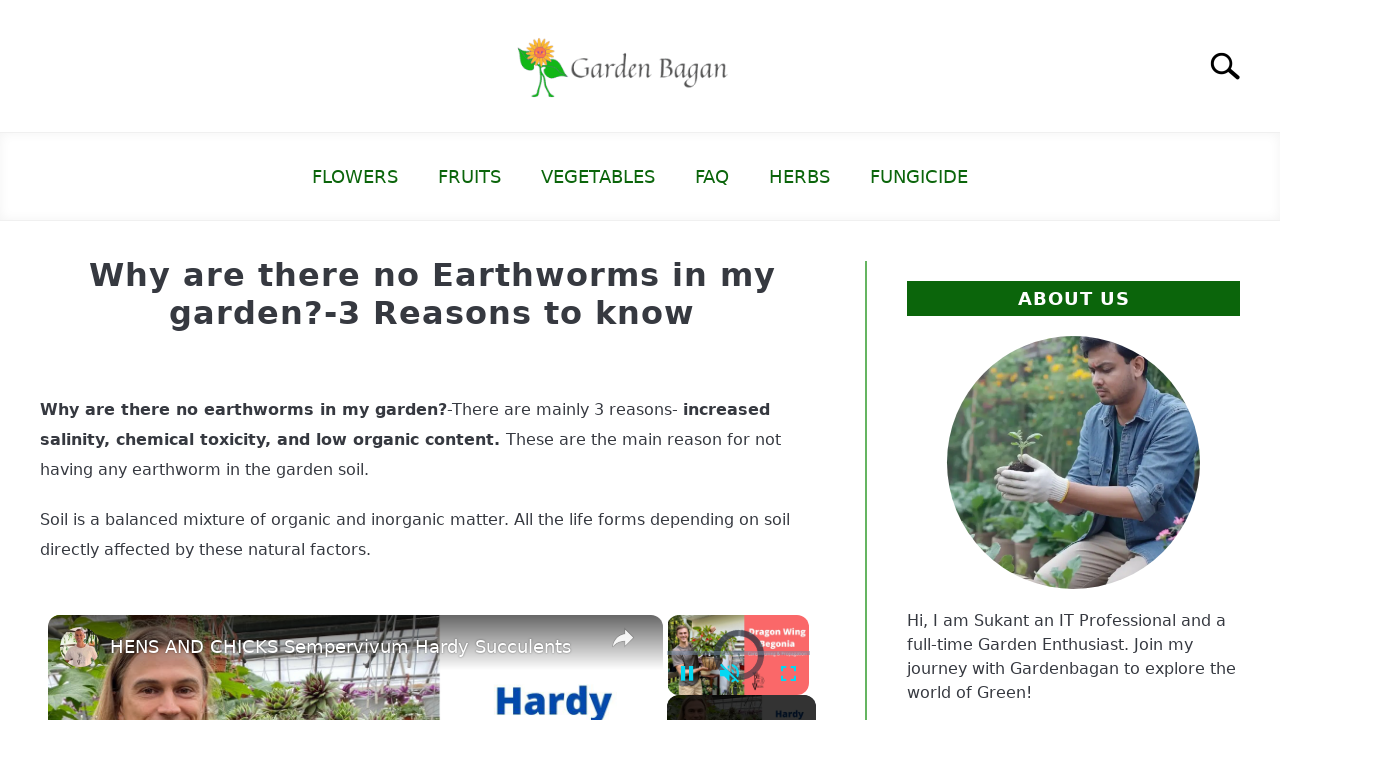

--- FILE ---
content_type: text/html; charset=UTF-8
request_url: https://gardenbagan.com/why-are-there-no-earthworms-in-my-garden-3-reasons-to-know/
body_size: 15942
content:
<!doctype html><html
lang=en><head>
 <script async src="https://www.googletagmanager.com/gtag/js?id=G-3YCZL6ZFFW"></script> <script>window.dataLayer = window.dataLayer || [];
	  function gtag(){dataLayer.push(arguments);}
	  gtag('js', new Date());

	  	  gtag('config', 'UA-114831754-4');
	  
	  	  gtag('config', 'G-3YCZL6ZFFW');</script> <meta
charset="UTF-8"><meta
name="viewport" content="width=device-width, initial-scale=1"><link
rel=profile href=https://gmpg.org/xfn/11><meta
name='robots' content='index, follow, max-image-preview:large, max-snippet:-1, max-video-preview:-1'> <script>window.koko_analytics = {"url":"https:\/\/gardenbagan.com\/koko-analytics-collect.php","site_url":"https:\/\/gardenbagan.com","post_id":665,"path":"\/why-are-there-no-earthworms-in-my-garden-3-reasons-to-know\/","method":"cookie","use_cookie":true};</script> <title>Why are there no Earthworms in my garden?-3 Reasons to know - Garden Bagan</title><link
rel=canonical href=https://gardenbagan.com/why-are-there-no-earthworms-in-my-garden-3-reasons-to-know/ ><meta
property="og:locale" content="en_US"><meta
property="og:type" content="article"><meta
property="og:title" content="Why are there no Earthworms in my garden?-3 Reasons to know - Garden Bagan"><meta
property="og:description" content="Why are there no earthworms in my garden?-There are mainly 3 reasons- increased salinity, chemical toxicity, and low organic content. These are the main reason for not having any earthworm"><meta
property="og:url" content="https://gardenbagan.com/why-are-there-no-earthworms-in-my-garden-3-reasons-to-know/"><meta
property="og:site_name" content="Garden Bagan"><meta
property="article:published_time" content="2020-05-22T20:23:00+00:00"><meta
property="og:image" content="https://i1.wp.com/gardenbagan.com/wp-content/uploads/2020/05/Why-are-there-no-earthworms-in-my-garden.jpg?fit=683%2C1024&ssl=1"><meta
property="og:image:width" content="683"><meta
property="og:image:height" content="1024"><meta
property="og:image:type" content="image/jpeg"><meta
name="author" content="Sukant"><meta
name="twitter:card" content="summary_large_image"><meta
name="twitter:label1" content="Written by"><meta
name="twitter:data1" content="Sukant"><meta
name="twitter:label2" content="Est. reading time"><meta
name="twitter:data2" content="9 minutes"> <script type=application/ld+json class=yoast-schema-graph>{"@context":"https://schema.org","@graph":[{"@type":"Article","@id":"https://gardenbagan.com/why-are-there-no-earthworms-in-my-garden-3-reasons-to-know/#article","isPartOf":{"@id":"https://gardenbagan.com/why-are-there-no-earthworms-in-my-garden-3-reasons-to-know/"},"author":{"name":"Sukant","@id":"https://gardenbagan.com/#/schema/person/9a249959ce89f1f10768f84973a057cb"},"headline":"Why are there no Earthworms in my garden?-3 Reasons to know","datePublished":"2020-05-22T20:23:00+00:00","mainEntityOfPage":{"@id":"https://gardenbagan.com/why-are-there-no-earthworms-in-my-garden-3-reasons-to-know/"},"wordCount":1776,"commentCount":0,"publisher":{"@id":"https://gardenbagan.com/#/schema/person/9a249959ce89f1f10768f84973a057cb"},"image":{"@id":"https://gardenbagan.com/why-are-there-no-earthworms-in-my-garden-3-reasons-to-know/#primaryimage"},"thumbnailUrl":"https://gardenbagan.com/wp-content/uploads/2020/05/Why-are-there-no-earthworms-in-my-garden.jpg","articleSection":["FAQ"],"inLanguage":"en","potentialAction":[{"@type":"CommentAction","name":"Comment","target":["https://gardenbagan.com/why-are-there-no-earthworms-in-my-garden-3-reasons-to-know/#respond"]}]},{"@type":"WebPage","@id":"https://gardenbagan.com/why-are-there-no-earthworms-in-my-garden-3-reasons-to-know/","url":"https://gardenbagan.com/why-are-there-no-earthworms-in-my-garden-3-reasons-to-know/","name":"Why are there no Earthworms in my garden?-3 Reasons to know - Garden Bagan","isPartOf":{"@id":"https://gardenbagan.com/#website"},"primaryImageOfPage":{"@id":"https://gardenbagan.com/why-are-there-no-earthworms-in-my-garden-3-reasons-to-know/#primaryimage"},"image":{"@id":"https://gardenbagan.com/why-are-there-no-earthworms-in-my-garden-3-reasons-to-know/#primaryimage"},"thumbnailUrl":"https://gardenbagan.com/wp-content/uploads/2020/05/Why-are-there-no-earthworms-in-my-garden.jpg","datePublished":"2020-05-22T20:23:00+00:00","breadcrumb":{"@id":"https://gardenbagan.com/why-are-there-no-earthworms-in-my-garden-3-reasons-to-know/#breadcrumb"},"inLanguage":"en","potentialAction":[{"@type":"ReadAction","target":["https://gardenbagan.com/why-are-there-no-earthworms-in-my-garden-3-reasons-to-know/"]}]},{"@type":"ImageObject","inLanguage":"en","@id":"https://gardenbagan.com/why-are-there-no-earthworms-in-my-garden-3-reasons-to-know/#primaryimage","url":"https://gardenbagan.com/wp-content/uploads/2020/05/Why-are-there-no-earthworms-in-my-garden.jpg","contentUrl":"https://gardenbagan.com/wp-content/uploads/2020/05/Why-are-there-no-earthworms-in-my-garden.jpg","width":683,"height":1024,"caption":"Why are there no earthworms in my garden? 3 Reasons to Know."},{"@type":"BreadcrumbList","@id":"https://gardenbagan.com/why-are-there-no-earthworms-in-my-garden-3-reasons-to-know/#breadcrumb","itemListElement":[{"@type":"ListItem","position":1,"name":"Home","item":"https://gardenbagan.com/"},{"@type":"ListItem","position":2,"name":"Why are there no Earthworms in my garden?-3 Reasons to know"}]},{"@type":"WebSite","@id":"https://gardenbagan.com/#website","url":"https://gardenbagan.com/","name":"Garden Bagan","description":"From Seed to Bloom – Master Your Garden.","publisher":{"@id":"https://gardenbagan.com/#/schema/person/9a249959ce89f1f10768f84973a057cb"},"alternateName":"Garden Bagan","potentialAction":[{"@type":"SearchAction","target":{"@type":"EntryPoint","urlTemplate":"https://gardenbagan.com/?s={search_term_string}"},"query-input":{"@type":"PropertyValueSpecification","valueRequired":true,"valueName":"search_term_string"}}],"inLanguage":"en"},{"@type":["Person","Organization"],"@id":"https://gardenbagan.com/#/schema/person/9a249959ce89f1f10768f84973a057cb","name":"Sukant","image":{"@type":"ImageObject","inLanguage":"en","@id":"https://gardenbagan.com/#/schema/person/image/","url":"https://gardenbagan.com/wp-content/uploads/2022/04/moringa-leaves.jpg","contentUrl":"https://gardenbagan.com/wp-content/uploads/2022/04/moringa-leaves.jpg","width":1366,"height":768,"caption":"Sukant"},"logo":{"@id":"https://gardenbagan.com/#/schema/person/image/"},"description":"Hi, My name is Sukant. I am an I.T professional. Gardening for me is not just a hobby, it's a way of living life with nature. My Ancestors were Commercial farmers: So I personally feel attached to the green. I am not an expert, I'm here only to share my gardening experiences. It's always Refreshing.","sameAs":["https://www.instagram.com/team_gardenbagan/"],"url":"https://gardenbagan.com/author/admin/"}]}</script> <link
rel=dns-prefetch href=//www.googletagmanager.com><link
rel=alternate title="oEmbed (JSON)" type=application/json+oembed href="https://gardenbagan.com/wp-json/oembed/1.0/embed?url=https%3A%2F%2Fgardenbagan.com%2Fwhy-are-there-no-earthworms-in-my-garden-3-reasons-to-know%2F"><link
rel=alternate title="oEmbed (XML)" type=text/xml+oembed href="https://gardenbagan.com/wp-json/oembed/1.0/embed?url=https%3A%2F%2Fgardenbagan.com%2Fwhy-are-there-no-earthworms-in-my-garden-3-reasons-to-know%2F&#038;format=xml"> <script id=ezoic-wp-plugin-cmp src=https://cmp.gatekeeperconsent.com/min.js data-cfasync=false></script> <script id=ezoic-wp-plugin-gatekeeper src=https://the.gatekeeperconsent.com/cmp.min.js data-cfasync=false></script> <style id=wp-img-auto-sizes-contain-inline-css>img:is([sizes=auto i],[sizes^="auto," i]){contain-intrinsic-size:3000px 1500px}
/*# sourceURL=wp-img-auto-sizes-contain-inline-css */</style><style id=wp-block-library-inline-css>/*<![CDATA[*/:root{--wp-block-synced-color:#7a00df;--wp-block-synced-color--rgb:122,0,223;--wp-bound-block-color:var(--wp-block-synced-color);--wp-editor-canvas-background:#ddd;--wp-admin-theme-color:#007cba;--wp-admin-theme-color--rgb:0,124,186;--wp-admin-theme-color-darker-10:#006ba1;--wp-admin-theme-color-darker-10--rgb:0,107,160.5;--wp-admin-theme-color-darker-20:#005a87;--wp-admin-theme-color-darker-20--rgb:0,90,135;--wp-admin-border-width-focus:2px}@media (min-resolution:192dpi){:root{--wp-admin-border-width-focus:1.5px}}.wp-element-button{cursor:pointer}:root .has-very-light-gray-background-color{background-color:#eee}:root .has-very-dark-gray-background-color{background-color:#313131}:root .has-very-light-gray-color{color:#eee}:root .has-very-dark-gray-color{color:#313131}:root .has-vivid-green-cyan-to-vivid-cyan-blue-gradient-background{background:linear-gradient(135deg,#00d084,#0693e3)}:root .has-purple-crush-gradient-background{background:linear-gradient(135deg,#34e2e4,#4721fb 50%,#ab1dfe)}:root .has-hazy-dawn-gradient-background{background:linear-gradient(135deg,#faaca8,#dad0ec)}:root .has-subdued-olive-gradient-background{background:linear-gradient(135deg,#fafae1,#67a671)}:root .has-atomic-cream-gradient-background{background:linear-gradient(135deg,#fdd79a,#004a59)}:root .has-nightshade-gradient-background{background:linear-gradient(135deg,#330968,#31cdcf)}:root .has-midnight-gradient-background{background:linear-gradient(135deg,#020381,#2874fc)}:root{--wp--preset--font-size--normal:16px;--wp--preset--font-size--huge:42px}.has-regular-font-size{font-size:1em}.has-larger-font-size{font-size:2.625em}.has-normal-font-size{font-size:var(--wp--preset--font-size--normal)}.has-huge-font-size{font-size:var(--wp--preset--font-size--huge)}.has-text-align-center{text-align:center}.has-text-align-left{text-align:left}.has-text-align-right{text-align:right}.has-fit-text{white-space:nowrap!important}#end-resizable-editor-section{display:none}.aligncenter{clear:both}.items-justified-left{justify-content:flex-start}.items-justified-center{justify-content:center}.items-justified-right{justify-content:flex-end}.items-justified-space-between{justify-content:space-between}.screen-reader-text{border:0;clip-path:inset(50%);height:1px;margin:-1px;overflow:hidden;padding:0;position:absolute;width:1px;word-wrap:normal!important}.screen-reader-text:focus{background-color:#ddd;clip-path:none;color:#444;display:block;font-size:1em;height:auto;left:5px;line-height:normal;padding:15px 23px 14px;text-decoration:none;top:5px;width:auto;z-index:100000}html :where(.has-border-color){border-style:solid}html :where([style*=border-top-color]){border-top-style:solid}html :where([style*=border-right-color]){border-right-style:solid}html :where([style*=border-bottom-color]){border-bottom-style:solid}html :where([style*=border-left-color]){border-left-style:solid}html :where([style*=border-width]){border-style:solid}html :where([style*=border-top-width]){border-top-style:solid}html :where([style*=border-right-width]){border-right-style:solid}html :where([style*=border-bottom-width]){border-bottom-style:solid}html :where([style*=border-left-width]){border-left-style:solid}html :where(img[class*=wp-image-]){height:auto;max-width:100%}:where(figure){margin:0 0 1em}html :where(.is-position-sticky){--wp-admin--admin-bar--position-offset:var(--wp-admin--admin-bar--height,0px)}@media screen and (max-width:600px){html :where(.is-position-sticky){--wp-admin--admin-bar--position-offset:0px}}

/*# sourceURL=wp-block-library-inline-css *//*]]>*/</style><style id=global-styles-inline-css>/*<![CDATA[*/:root{--wp--preset--aspect-ratio--square: 1;--wp--preset--aspect-ratio--4-3: 4/3;--wp--preset--aspect-ratio--3-4: 3/4;--wp--preset--aspect-ratio--3-2: 3/2;--wp--preset--aspect-ratio--2-3: 2/3;--wp--preset--aspect-ratio--16-9: 16/9;--wp--preset--aspect-ratio--9-16: 9/16;--wp--preset--color--black: #000000;--wp--preset--color--cyan-bluish-gray: #abb8c3;--wp--preset--color--white: #ffffff;--wp--preset--color--pale-pink: #f78da7;--wp--preset--color--vivid-red: #cf2e2e;--wp--preset--color--luminous-vivid-orange: #ff6900;--wp--preset--color--luminous-vivid-amber: #fcb900;--wp--preset--color--light-green-cyan: #7bdcb5;--wp--preset--color--vivid-green-cyan: #00d084;--wp--preset--color--pale-cyan-blue: #8ed1fc;--wp--preset--color--vivid-cyan-blue: #0693e3;--wp--preset--color--vivid-purple: #9b51e0;--wp--preset--gradient--vivid-cyan-blue-to-vivid-purple: linear-gradient(135deg,rgb(6,147,227) 0%,rgb(155,81,224) 100%);--wp--preset--gradient--light-green-cyan-to-vivid-green-cyan: linear-gradient(135deg,rgb(122,220,180) 0%,rgb(0,208,130) 100%);--wp--preset--gradient--luminous-vivid-amber-to-luminous-vivid-orange: linear-gradient(135deg,rgb(252,185,0) 0%,rgb(255,105,0) 100%);--wp--preset--gradient--luminous-vivid-orange-to-vivid-red: linear-gradient(135deg,rgb(255,105,0) 0%,rgb(207,46,46) 100%);--wp--preset--gradient--very-light-gray-to-cyan-bluish-gray: linear-gradient(135deg,rgb(238,238,238) 0%,rgb(169,184,195) 100%);--wp--preset--gradient--cool-to-warm-spectrum: linear-gradient(135deg,rgb(74,234,220) 0%,rgb(151,120,209) 20%,rgb(207,42,186) 40%,rgb(238,44,130) 60%,rgb(251,105,98) 80%,rgb(254,248,76) 100%);--wp--preset--gradient--blush-light-purple: linear-gradient(135deg,rgb(255,206,236) 0%,rgb(152,150,240) 100%);--wp--preset--gradient--blush-bordeaux: linear-gradient(135deg,rgb(254,205,165) 0%,rgb(254,45,45) 50%,rgb(107,0,62) 100%);--wp--preset--gradient--luminous-dusk: linear-gradient(135deg,rgb(255,203,112) 0%,rgb(199,81,192) 50%,rgb(65,88,208) 100%);--wp--preset--gradient--pale-ocean: linear-gradient(135deg,rgb(255,245,203) 0%,rgb(182,227,212) 50%,rgb(51,167,181) 100%);--wp--preset--gradient--electric-grass: linear-gradient(135deg,rgb(202,248,128) 0%,rgb(113,206,126) 100%);--wp--preset--gradient--midnight: linear-gradient(135deg,rgb(2,3,129) 0%,rgb(40,116,252) 100%);--wp--preset--font-size--small: 13px;--wp--preset--font-size--medium: 20px;--wp--preset--font-size--large: 36px;--wp--preset--font-size--x-large: 42px;--wp--preset--spacing--20: 0.44rem;--wp--preset--spacing--30: 0.67rem;--wp--preset--spacing--40: 1rem;--wp--preset--spacing--50: 1.5rem;--wp--preset--spacing--60: 2.25rem;--wp--preset--spacing--70: 3.38rem;--wp--preset--spacing--80: 5.06rem;--wp--preset--shadow--natural: 6px 6px 9px rgba(0, 0, 0, 0.2);--wp--preset--shadow--deep: 12px 12px 50px rgba(0, 0, 0, 0.4);--wp--preset--shadow--sharp: 6px 6px 0px rgba(0, 0, 0, 0.2);--wp--preset--shadow--outlined: 6px 6px 0px -3px rgb(255, 255, 255), 6px 6px rgb(0, 0, 0);--wp--preset--shadow--crisp: 6px 6px 0px rgb(0, 0, 0);}:where(.is-layout-flex){gap: 0.5em;}:where(.is-layout-grid){gap: 0.5em;}body .is-layout-flex{display: flex;}.is-layout-flex{flex-wrap: wrap;align-items: center;}.is-layout-flex > :is(*, div){margin: 0;}body .is-layout-grid{display: grid;}.is-layout-grid > :is(*, div){margin: 0;}:where(.wp-block-columns.is-layout-flex){gap: 2em;}:where(.wp-block-columns.is-layout-grid){gap: 2em;}:where(.wp-block-post-template.is-layout-flex){gap: 1.25em;}:where(.wp-block-post-template.is-layout-grid){gap: 1.25em;}.has-black-color{color: var(--wp--preset--color--black) !important;}.has-cyan-bluish-gray-color{color: var(--wp--preset--color--cyan-bluish-gray) !important;}.has-white-color{color: var(--wp--preset--color--white) !important;}.has-pale-pink-color{color: var(--wp--preset--color--pale-pink) !important;}.has-vivid-red-color{color: var(--wp--preset--color--vivid-red) !important;}.has-luminous-vivid-orange-color{color: var(--wp--preset--color--luminous-vivid-orange) !important;}.has-luminous-vivid-amber-color{color: var(--wp--preset--color--luminous-vivid-amber) !important;}.has-light-green-cyan-color{color: var(--wp--preset--color--light-green-cyan) !important;}.has-vivid-green-cyan-color{color: var(--wp--preset--color--vivid-green-cyan) !important;}.has-pale-cyan-blue-color{color: var(--wp--preset--color--pale-cyan-blue) !important;}.has-vivid-cyan-blue-color{color: var(--wp--preset--color--vivid-cyan-blue) !important;}.has-vivid-purple-color{color: var(--wp--preset--color--vivid-purple) !important;}.has-black-background-color{background-color: var(--wp--preset--color--black) !important;}.has-cyan-bluish-gray-background-color{background-color: var(--wp--preset--color--cyan-bluish-gray) !important;}.has-white-background-color{background-color: var(--wp--preset--color--white) !important;}.has-pale-pink-background-color{background-color: var(--wp--preset--color--pale-pink) !important;}.has-vivid-red-background-color{background-color: var(--wp--preset--color--vivid-red) !important;}.has-luminous-vivid-orange-background-color{background-color: var(--wp--preset--color--luminous-vivid-orange) !important;}.has-luminous-vivid-amber-background-color{background-color: var(--wp--preset--color--luminous-vivid-amber) !important;}.has-light-green-cyan-background-color{background-color: var(--wp--preset--color--light-green-cyan) !important;}.has-vivid-green-cyan-background-color{background-color: var(--wp--preset--color--vivid-green-cyan) !important;}.has-pale-cyan-blue-background-color{background-color: var(--wp--preset--color--pale-cyan-blue) !important;}.has-vivid-cyan-blue-background-color{background-color: var(--wp--preset--color--vivid-cyan-blue) !important;}.has-vivid-purple-background-color{background-color: var(--wp--preset--color--vivid-purple) !important;}.has-black-border-color{border-color: var(--wp--preset--color--black) !important;}.has-cyan-bluish-gray-border-color{border-color: var(--wp--preset--color--cyan-bluish-gray) !important;}.has-white-border-color{border-color: var(--wp--preset--color--white) !important;}.has-pale-pink-border-color{border-color: var(--wp--preset--color--pale-pink) !important;}.has-vivid-red-border-color{border-color: var(--wp--preset--color--vivid-red) !important;}.has-luminous-vivid-orange-border-color{border-color: var(--wp--preset--color--luminous-vivid-orange) !important;}.has-luminous-vivid-amber-border-color{border-color: var(--wp--preset--color--luminous-vivid-amber) !important;}.has-light-green-cyan-border-color{border-color: var(--wp--preset--color--light-green-cyan) !important;}.has-vivid-green-cyan-border-color{border-color: var(--wp--preset--color--vivid-green-cyan) !important;}.has-pale-cyan-blue-border-color{border-color: var(--wp--preset--color--pale-cyan-blue) !important;}.has-vivid-cyan-blue-border-color{border-color: var(--wp--preset--color--vivid-cyan-blue) !important;}.has-vivid-purple-border-color{border-color: var(--wp--preset--color--vivid-purple) !important;}.has-vivid-cyan-blue-to-vivid-purple-gradient-background{background: var(--wp--preset--gradient--vivid-cyan-blue-to-vivid-purple) !important;}.has-light-green-cyan-to-vivid-green-cyan-gradient-background{background: var(--wp--preset--gradient--light-green-cyan-to-vivid-green-cyan) !important;}.has-luminous-vivid-amber-to-luminous-vivid-orange-gradient-background{background: var(--wp--preset--gradient--luminous-vivid-amber-to-luminous-vivid-orange) !important;}.has-luminous-vivid-orange-to-vivid-red-gradient-background{background: var(--wp--preset--gradient--luminous-vivid-orange-to-vivid-red) !important;}.has-very-light-gray-to-cyan-bluish-gray-gradient-background{background: var(--wp--preset--gradient--very-light-gray-to-cyan-bluish-gray) !important;}.has-cool-to-warm-spectrum-gradient-background{background: var(--wp--preset--gradient--cool-to-warm-spectrum) !important;}.has-blush-light-purple-gradient-background{background: var(--wp--preset--gradient--blush-light-purple) !important;}.has-blush-bordeaux-gradient-background{background: var(--wp--preset--gradient--blush-bordeaux) !important;}.has-luminous-dusk-gradient-background{background: var(--wp--preset--gradient--luminous-dusk) !important;}.has-pale-ocean-gradient-background{background: var(--wp--preset--gradient--pale-ocean) !important;}.has-electric-grass-gradient-background{background: var(--wp--preset--gradient--electric-grass) !important;}.has-midnight-gradient-background{background: var(--wp--preset--gradient--midnight) !important;}.has-small-font-size{font-size: var(--wp--preset--font-size--small) !important;}.has-medium-font-size{font-size: var(--wp--preset--font-size--medium) !important;}.has-large-font-size{font-size: var(--wp--preset--font-size--large) !important;}.has-x-large-font-size{font-size: var(--wp--preset--font-size--x-large) !important;}
/*# sourceURL=global-styles-inline-css *//*]]>*/</style><style id=classic-theme-styles-inline-css>/*! This file is auto-generated */
.wp-block-button__link{color:#fff;background-color:#32373c;border-radius:9999px;box-shadow:none;text-decoration:none;padding:calc(.667em + 2px) calc(1.333em + 2px);font-size:1.125em}.wp-block-file__button{background:#32373c;color:#fff;text-decoration:none}
/*# sourceURL=/wp-includes/css/classic-themes.min.css */</style><link
rel=stylesheet href=https://gardenbagan.com/wp-content/cache/minify/ccf5e.css media=all><style id=custom-style-inline-css>.search-wrapper #search-icon{background:url("https://gardenbagan.com/wp-content/themes/acabado/img/search-icon.png") center/cover no-repeat #fff;}.share-container .email-btn:before{background:url("https://gardenbagan.com/wp-content/themes/acabado/img/envelope.svg") center/cover no-repeat;}.share-container .print-btn:before{background:url("https://gardenbagan.com/wp-content/themes/acabado/img/print-icon.svg") center/cover no-repeat;}.externallinkimage{background-image:url("https://gardenbagan.com/wp-content/themes/acabado/img/extlink.png")}body, body ul, body li, body td, body th, body p, body p.legal-disclaimer, body  input, body select, body optgroup, body textarea, body .entry-meta span, body.single .entry-meta .byline, .entry-content .woocommerce div.product .woocommerce-tabs ul.tabs li a{ color: #363940; }body.home #page .hero-text-wrapper h2.hero-text{ color:#ffffff; }#content h1, #content h2:not(.widget-title, .hero-text, .section-header-text, .card-title), #content h3, #content .author-card .author-info a, #content h4, #content h5, #content h6, #content .header { color: #0b650b; }body .article-card header p a{color:#0b650b;}body.home #page h2.section-header-text,#page .featured-categories-wrapper .category-card h2:before{ background-color:#0b650b;}#page .featured-categories-wrapper .category-card:hover h2:before{ opacity:0.5; transition:opacity 500ms;}body.home #page h2.section-header-text, body.home #page h2.card-title{ color:#ffffff;}body a, body a:visited, body a:focus, body a:active{ color: #0d890f; }body a:hover, body a:visited:hover, body a:focus, body a:active { color: #4e8dc4 }.woocommerce #respond input#submit, #content .wp-block-button__link:not(.has-background), #content button:not(.hamburger, .toggle-submenu, .search-submit), #content a.button:not(.hamburger, .toggle-submenu, .search-submit), #content a.button:visited:not(.hamburger, .toggle-submenu, .search-submit), #content button:not(.hamburger, .toggle-submenu, .search-submit), #content input[type='button']:not(.hamburger, .toggle-submenu, .search-submit), #content input[type='reset'], #content input[type='submit'], #content .button:not(.hamburger, .toggle-submenu, .search-submit) { background: #0b650b; }.woocommerce #respond input#submit, .wp-block-button__link:not(.has-text-color), #page button:not(.hamburger, .toggle-submenu, .search-submit), #page a.button:not(.hamburger, .toggle-submenu, .search-submit), #page a.button:visited:not(.hamburger, .toggle-submenu, .search-submit), input[type='button']:not(.hamburger, .toggle-submenu, .search-submit), input[type='reset'], input[type='submit'], .button:not(.hamburger, .toggle-submenu, .search-submit) { color: #ffffff; }.woocommerce div.product .woocommerce-tabs ul.tabs::before, .woocommerce div.product .woocommerce-tabs ul.tabs li{border-color:#65b561;}#content hr, body .wp-block-separator{ background-color: #65b561; } #page aside#secondary .legal-info-container, #page aside#secondary .sidebar-ad{ border-top-color: #65b561;} #page .author-card{border-top-color: #65b561;border-bottom-color: #65b561;}#page .site-footer{border-top-color: #65b561;}@media (min-width: 960px){#page .site-content .widget-area{border-left-color:#65b561;}}#page .main-navigation .nav-menu > li a{ color:#0b650b;} #page .main-navigation .nav-menu > li.menu-item-has-children > a:after{border-top-color:#0b650b;}#page .main-navigation ul ul.submenu{background:#fff;}#page .main-navigation ul ul.submenu a {color:#188c12;} #page .main-navigation ul ul.submenu a:after{border-top-color:#188c12;}#page .main-navigation ul ul.submenu li:hover{background:#0e9115;}#page .main-navigation ul ul.submenu li:hover>a {color:#fff;} #page .main-navigation ul ul.submenu li:hover > a:after{border-top-color:#fff;}#content #antibounce { background: #f0f0f0; }body #content #antibounce .antibounce-card .copy-wrapper p{ color: #363940; }body #content #antibounce .antibounce-card button{ background-color: #363940; }body #content #antibounce .antibounce-card button { color: #ffffff }
.widget-title { background: #0B650B;}
.pagination-wrapper .page-numbers.current {border: 1px solid #0B650B;}
.pagination-wrapper a:hover {color: #363940; border: 1px solid #0B650B;}
body.home #page .hero-text-wrapper h2.hero-text { background-color: #0B650B6b;}
/*# sourceURL=custom-style-inline-css */</style><link
rel=https://api.w.org/ href=https://gardenbagan.com/wp-json/ ><link
rel=alternate title=JSON type=application/json href=https://gardenbagan.com/wp-json/wp/v2/posts/665><script id=ezoic-wp-plugin-js async src=//www.ezojs.com/ezoic/sa.min.js></script> <script data-ezoic=1>window.ezstandalone = window.ezstandalone || {};ezstandalone.cmd = ezstandalone.cmd || [];</script> <meta
name="generator" content="Site Kit by Google 1.168.0"><link
rel=pingback href=https://gardenbagan.com/xmlrpc.php><meta
property="og:locale" content="en"><meta
property="og:type" content="article"><meta
property="og:title" content="Why are there no Earthworms in my garden?-3 Reasons to know | Garden Bagan"><meta
property="og:description" content="Why are there no earthworms in my garden?-There are mainly 3 reasons- increased salinity, chemical toxicity, and low organic content. These are the main reason&hellip;"><meta
property="og:url" content="https://gardenbagan.com/why-are-there-no-earthworms-in-my-garden-3-reasons-to-know/"><meta
property="og:site_name" content="Garden Bagan"><meta
property="og:image" content="https://gardenbagan.com/wp-content/uploads/2020/05/Why-are-there-no-earthworms-in-my-garden.jpg"><meta
name="twitter:card" content="summary_large_image"><meta
name="category" content="FAQ"><link
rel=icon href=https://gardenbagan.com/wp-content/uploads/2020/05/cropped-logo-150x150.png sizes=32x32><link
rel=icon href=https://gardenbagan.com/wp-content/uploads/2020/05/cropped-logo-300x300.png sizes=192x192><link
rel=apple-touch-icon href=https://gardenbagan.com/wp-content/uploads/2020/05/cropped-logo-300x300.png><meta
name="msapplication-TileImage" content="https://gardenbagan.com/wp-content/uploads/2020/05/cropped-logo-300x300.png"><style>body,button,input,select,optgroup,textarea,h1,h2,h3,h4,h5,h6,.h1,.antibounce-card .header,.h2,.h3,.h4,.h5,.widget-title,.h6,button,input[type="button"],input[type="reset"],input[type="submit"],#content .button,#content a.button,.wp-block-button__link,.main-navigation,strong{font-family:-apple-system, system-ui, BlinkMacSystemFont, "Segoe UI", Helvetica, Arial, sans-serif}</style><style>img.externallinkimage {display: none;}</style><script async src="https://pagead2.googlesyndication.com/pagead/js/adsbygoogle.js?client=ca-pub-9628908573968384"
     crossorigin=anonymous></script> </head><body
data-rsssl=1 class="wp-singular post-template-default single single-post postid-665 single-format-standard wp-theme-acabado wp-child-theme-acabado-child-theme"><div
id=page class=site>
<a
class="skip-link screen-reader-text" href=#content>Skip to content</a><header
id=masthead class="site-header desktop-toggle"><div
class=inner-wrap><div
class="hamburger-wrapper desktop">
<button
class="hamburger hamburger--squeeze menu-toggle" type=button aria-label=Menu aria-controls=primary-menu aria-expanded=false>
<span
class=hamburger-box>
<span
class=hamburger-inner></span>
</span>
<span
class=label>MENU</span>
</button></div><div
class=site-branding>
<a
href=https://gardenbagan.com/ class=custom-logo-link rel=home itemprop=url><img
width=300 height=94 src=https://gardenbagan.com/wp-content/uploads/2022/03/Garden_Bagan_new_logo-300x94.png class="attachment-medium size-medium" alt=Garden_Bagan_new_logo decoding=async srcset="https://gardenbagan.com/wp-content/uploads/2022/03/Garden_Bagan_new_logo-300x94.png 300w, https://gardenbagan.com/wp-content/uploads/2022/03/Garden_Bagan_new_logo.png 480w" sizes="(max-width: 300px) 100vw, 300px"></a></div><div
class=search-wrapper>
<a
href=#open id=search-icon style="background: url(https://gardenbagan.com/wp-content/themes/acabado/img/search-icon.png) center/cover no-repeat #fff;"><span
class=sr-only>Search</span></a><div
class=search-form-wrapper><form
role=search method=get class=search-form action=https://gardenbagan.com/ ><style>.search-wrapper.search-active .search-field {
			width: 200px;
			display: inline-block;
			vertical-align: top;
		}
		.search-wrapper button[type="submit"] {
			display: inline-block;
			vertical-align: top;
			top: -35px;
			position: relative;
			background-color: transparent;
			height: 30px;
			width: 30px;
			padding: 0;
			margin: 0;
			background-image: url("https://gardenbagan.com/wp-content/themes/acabado/img/search-icon.png");
			background-position: center;
			background-repeat: no-repeat;
			background-size: contain;
		}
		.search-wrapper.search-active button[type="submit"] {
			display: inline-block !important;
		}</style><label
for=s>
<span
class=screen-reader-text>Search for:</span>
</label>
<input
type=search id=search-field class=search-field placeholder="Search &hellip;" value name=s>
<button
type=submit class=search-submit style=display:none;><span
class=screen-reader-text></span></button></form></div></div></div><nav
id=site-navigation class=main-navigation><div
class=menu-prime-container><ul
id=primary-menu class=inner-wrap><li
id=menu-item-951 class="menu-item menu-item-type-taxonomy menu-item-object-category menu-item-951"><a
href=https://gardenbagan.com/category/flowers/ >Flowers</a></li>
<li
id=menu-item-2274 class="menu-item menu-item-type-taxonomy menu-item-object-category menu-item-2274"><a
href=https://gardenbagan.com/category/fruits/ >Fruits</a></li>
<li
id=menu-item-952 class="menu-item menu-item-type-taxonomy menu-item-object-category menu-item-952"><a
href=https://gardenbagan.com/category/vegetables/ >Vegetables</a></li>
<li
id=menu-item-953 class="menu-item menu-item-type-taxonomy menu-item-object-category current-post-ancestor current-menu-parent current-post-parent menu-item-953"><a
href=https://gardenbagan.com/category/faq/ >FAQ</a></li>
<li
id=menu-item-962 class="menu-item menu-item-type-taxonomy menu-item-object-category menu-item-962"><a
href=https://gardenbagan.com/category/herbs/ >Herbs</a></li>
<li
id=menu-item-963 class="menu-item menu-item-type-taxonomy menu-item-object-category menu-item-963"><a
href=https://gardenbagan.com/category/fungicide/ >Fungicide</a></li></ul></div></nav></header><div
id=content class=site-content><div
id=primary class="content-area "><main
id=main class=site-main><article
id=post-665 class="post-665 post type-post status-publish format-standard has-post-thumbnail hentry category-faq"><header
class=entry-header><h1 class="entry-title">Why are there no Earthworms in my garden?-3 Reasons to know</h1><div
class="entry-meta sr-only"><meta
itemprop="datePublished" content="2020-05-22"><span
class=byline> Written by <span
class="author vcard"><a
class="url fn n" href=https://gardenbagan.com/author/admin/ >Sukant</a></span> </span><meta
itemprop="author" content="Sukant"><link
id=page-url itemprop=mainEntityOfPage href=https://gardenbagan.com/why-are-there-no-earthworms-in-my-garden-3-reasons-to-know/ ><span
class=term-list> in <a
href=https://gardenbagan.com/category/faq/ rel="category tag">FAQ</a></span></div>
<br></header><div
class=entry-content itemProp=articleBody><p><strong>Why are there no earthworms in my garden?</strong>-There are mainly 3 reasons- <strong>increased salinity, chemical toxicity, and low organic content. </strong>These are the main reason for not having any earthworm in the garden soil.</p><div
id=ezoic-pub-ad-placeholder-130 data-inserter-version=2 data-placement-location=under_page_title></div><script data-ezoic=1>ezstandalone.cmd.push(function () { ezstandalone.showAds(130); });</script><p>Soil is a balanced mixture of organic and inorganic matter. All the life forms depending on soil directly affected by these natural factors.</p><p>When we talk about Earthworms, We all know since our childhood that Earthworm is the farmer&#8217;s best friend. It is true and perfectly valid in all places.</p><div
id=ezoic-pub-ad-placeholder-138 data-inserter-version=2 data-placement-location=under_first_paragraph></div><script data-ezoic=1>ezstandalone.cmd.push(function () { ezstandalone.showAds(138); });</script><p>These tiny creatures dig the soil, turns it upside down. This allows more air and water with nutrients to reach the roots of every plant.&#xA0; Earthworm casting is considered one of the best organic compost. It contains a high amount of nitrogen, phosphorus, potassium with traces, or other micronutrients.</p><p>Every gardener knows the importance of these worms. We as gardeners always try to save and encourage the growth of earthworms for the sake of healthy vegetables. It is necessary as we are dependent on these worms.</p><p>Growing and caring for earthworms is an easy task still if you are struggling with it. Then there must be some serious problems with your garden soil. Keep reading for proper knowledge and solution for these problems.</p><div
id=ezoic-pub-ad-placeholder-139 data-inserter-version=2 data-placement-location=under_second_paragraph></div><script data-ezoic=1>ezstandalone.cmd.push(function () { ezstandalone.showAds(139); });</script><figure
id=attachment_666 aria-describedby=caption-attachment-666 style="width: 683px" class="wp-caption aligncenter"><a
href=https://gardenbagan.com/wp-content/uploads/2020/05/Why-are-there-no-earthworms-in-my-garden.jpg><img
fetchpriority=high decoding=async class="size-full wp-image-666" src=https://gardenbagan.com/wp-content/uploads/2020/05/Why-are-there-no-earthworms-in-my-garden.jpg alt="Why are there no earthworms in my garden" width=683 height=1024 srcset="https://gardenbagan.com/wp-content/uploads/2020/05/Why-are-there-no-earthworms-in-my-garden.jpg 683w, https://gardenbagan.com/wp-content/uploads/2020/05/Why-are-there-no-earthworms-in-my-garden-200x300.jpg 200w" sizes="(max-width: 683px) 100vw, 683px"></a><figcaption
id=caption-attachment-666 class=wp-caption-text>Why are there no earthworms in my garden? 3 Reasons to Know.</figcaption></figure><p>Read my previous post: <a
class=entry-title-link href=https://gardenbagan.com/indoor-outdoor-plants-that-repel-mosquitoes/ rel=bookmark>27 Indoor and outdoor plants that repel mosquitoes</a></p><h2><strong>3 Reasons Why there are no earthworm in garden Soil</strong></h2><ul>
<li>Buy <a
href=https://amzn.to/2TvjFut>Earthworms for your Garden</a></li>
<li><a
href=https://amzn.to/2TvlSpM>Earthworm casting</a> on Amazon</li></ul><ol>
<li><h3><strong>Salinity</strong></h3>
</li></ol><p>Earthworms can survive in saline soil. In fact just 0.5 to 1% salt can kill these creatures. So Salinity of soil can be responsible for not finding any earthworms. This is the first and most common reason for no Earthworms in Garden Soil.</p><p>Before proceeding First try to understand this situation.</p><h2><strong>Why salt kills Earthworms?</strong></h2><p>The basics for earthworm tell that they have soft moist skin. Most of you may have noticed that. These creatures don&#8217;t have a separate respiratory system like other animals. They respire through their moist skin.</p><p>Earthworm secretes mucus to keep their thin skin moist. Oxygen dissolves in this mucus and then reaches the body of an earthworm. Moisture is required for this kind of respiration.</p><div
id=ezoic-pub-ad-placeholder-140 data-inserter-version=2 data-placement-location=mid_content></div><script data-ezoic=1>ezstandalone.cmd.push(function () { ezstandalone.showAds(140); });</script><p><strong>Interesting Fact:</strong> Earthworms can control the amount of mucus being secreted based on requirements and environmental factors.</p><p>When we sprinkle salt over a worm or in case of saline soil they will die. Why?</p><p>Salt is Hygroscopic in nature. It means salt above water to form water of crystalline. Excess of salt can absorb moisture quickly and make the skin dry. This will stop respiration and the earthworm will die due to suffocation.</p><p>Other than this, Salt can quickly change the osmotic pressure. In simple words, it can reduce the density of water inside the earthworm. Due to this the water spills out and the worm will shrink to die and dry.</p><div
id=ezoic-pub-ad-placeholder-141 data-inserter-version=2 data-placement-location=long_content></div><script data-ezoic=1>ezstandalone.cmd.push(function () { ezstandalone.showAds(141); });</script><p>Unfortunately Earthworms can not control the osmotic flow and internal osmotic pressure. This condition leads to the sudden death of the worm.</p><p>Sometimes if the concentration of salt is not much then it will not kill worms. Instead this salt will discourage the reproduction and formation of cocoon and eggshells in earthworms. This is again a dead-end for these creatures.</p><p>Also read: <a
href=https://gardenbagan.com/do-potatoes-have-seeds-interesting-garden-facts/ >Do Potatoes Have Seeds?- Interesting garden facts</a></p><h2><strong>How the Salinity of Soil Increases?</strong></h2><p>This is something we humans are responsible for. Most certainly the salinity of soil increases due to excessive use of inorganic fertilizers.</p><p>These fertilizers are made of Soluble and insoluble metal salts. Prolonged and excessive use of these fertilizers creates a high deposit of salt in the soil. This increases the salinity of the soil. Ultimately reduces the fertility of the soil and kills helpful earthworms.</p><div
id=ezoic-pub-ad-placeholder-142 data-inserter-version=2 data-placement-location=longer_content></div><script data-ezoic=1>ezstandalone.cmd.push(function () { ezstandalone.showAds(142); });</script><h3><strong>How to Reduce the Salinity of the garden Soil?</strong></h3><p>You just have to make the soil little acidic to keep your worms healthy. This is not a difficult job. It will take some time and finally the soil will get back its health and fertility.</p><p>So <strong>what to do to reduce salinity?</strong>&#8211; You can actually try three different methods to reduce salt from garden soil.</p><ul>
<li><strong>First:</strong> dig the soil upside down let it dry for a few days then flood it with water. Repeat this method twice a month. This is easy especially if you are not in a hurry. This method will take time but not much money is required. You just underwater and full sun. Nature will do your job in a month or two.</li>
<li><strong>Second:</strong> you can add 5-10 inches of organic matter and mulch over the soil and water it thoroughly. Water this layer once every day for five consecutive days. Then till the soil upside down. Let it dry for two or three days. Then add some organic compost and repeat this step one more time. Finally after 25 days your ground soil will be ready to use.</li>
<li><strong>Third:</strong> this the most expensive and highly effective method. You can remove the topsoil (at least 10 inches) deep from the ground. Leave the soil exposed in the sun for 5 days. Then add an equal amount of organic compost with the soil. Fill the land again and Water it thoroughly for 3 days. Then leave the soil to dry and till the soil before use. This is the fastest but expensive method to reduce the salinity of the soil.</li></ul><ol
start=2>
<li><h3><strong>Toxicity of the soil</strong></h3>
</li></ol><p>Just like the salinity of the soil, a high amount of toxicity can also kill earthworms. This is again a man-made factor for degrading soil quality and biodiversity.</p><p>Certain toxic material not only kills earthworms but also makes the soil infertile and totally baren. Ultimately the soil reduces its ability to grow anything and turns into sand.</p><div
id=ezoic-pub-ad-placeholder-143 data-inserter-version=2 data-placement-location=longest_content></div><script data-ezoic=1>ezstandalone.cmd.push(function () { ezstandalone.showAds(143); });</script><p>Other than earthworms, vegetables and fruits can also get the deposition of toxic materials from the soil. Hence it can be harmful to plants, animals as well as humans.</p><p>Read this: <a
class=entry-title-link href=https://gardenbagan.com/weird-things-garden-lizard-can-eat-everything-to-know/ rel=bookmark>15 weird things a garden lizard can eat- Everything to Know</a></p><h2><strong>What makes Garden Soil Toxic?</strong></h2><p>Materials like chemicals, fertilizers &amp; pesticides, crude oil, acids, and paints can make you garden soil toxic. This is why I always recommend not to use excessive inorganic, chemical fertilizers, fungicides, or pesticides.</p><p>The worst part of this situation is that most of the time it is incurable. Even if it is curable, it will require lots of effort, time, and money. Most of the time it is not feasible for hobby or backyard gardeners.</p><div
id=ezoic-pub-ad-placeholder-144 data-inserter-version=2 data-placement-location=incontent_5></div><script data-ezoic=1>ezstandalone.cmd.push(function () { ezstandalone.showAds(144); });</script><h2><strong>How to Reduce the Toxicity of the garden soil?</strong></h2><p>The best and easiest method is to remove the entire affected soil out of the garden.&#xA0; Replace this soil with fresh high-quality organic compost. This will take money and effort but is highly recommended in this situation.</p><p>If you don&#8217;t want to spend money on expensive soil treatment then you have one chance to try. Just dig a hole or two near the affected spot. Fill these holes with organic matter like dead leaves and compost. Water the holes ad leave for few days. Observe for fresh grass growth.</p><p>If you find some fresh growth nearby then repeat this step twice every month. This will take more time but way almost no extra money. This method is successful but not guaranteed in every situation. Some toxic matters may take decades or even centuries to decay naturally. So at wisely, don&#8217;t waste time if nothing seems working- just change the soil.</p><ol
start=3>
<li><h2><strong>Low organic content in the Soil</strong></h2>
</li></ol><p>This is really easy to understand. Earthworms feed on organic matter. Also, this organic matter maintains ideal moisture and temperature for the worms.</p><div
id=ezoic-pub-ad-placeholder-145 data-inserter-version=2 data-placement-location=incontent_6></div><script data-ezoic=1>ezstandalone.cmd.push(function () { ezstandalone.showAds(145); });</script><p>It not only protects the earthworm but also keep them healthy. This is a necessary condition for the sustenance of any kind of earthworm.</p><p>Sometimes Low amount of organic matter in the soil is also responsible for almost not to ver low amount of earthworms. The scarcity of organic biodegradable substances can also make the soil very hard to dig. This in turn can create difficulty to the worms to move and propagate easily. It can also increase the dryness of the soil. This in turn can kill the earthworms. So what to do now?</p><h2><strong>How to increase organic matter in the soil?</strong></h2><p>This is the easiest task to do. Just mix some kitchen waste like vegetable peels and eggshells with the garden soil. Give it some time and enough moisture. The rest will be handled by the earthworms and other decomposers.</p><p>It will turn in compost within 60-75 days. If you repeat this step throughout the year then you can even turn barren land into a beautiful garden without spending a single penny. This is easy, this is eco-friendly and this is effective. So why not try this method today and fill your garden with these tiny creatures, the farmer&#8217;s friends- The earthworms.</p><h3><strong>Other Reasons for lowering of Earthworms in the Soil</strong></h3><p>There are some natural predators of Earthworms that can make their life miserable. Sometimes you can detect these other times you cant.</p><div
id=ezoic-pub-ad-placeholder-146 data-inserter-version=2 data-placement-location=incontent_7></div><script data-ezoic=1>ezstandalone.cmd.push(function () { ezstandalone.showAds(146); });</script><p>New Zealand flatworm is a very dangerous predator for earthworms. These species are like an alien predator that can kill even the dense populated worm colony in days. The main reason for this situation is that both these creatures are unknown and un-immune to each other. Flatworm from the Southern hemisphere is deadly for an earthworm in the northern hemispheres. The worst part is you can&#8217;t even detect their infestation. One thing that you will surely notice is the quick drop in the number of earthworms present in the soil.</p><p>Ants and birds are another threat to earthworms. Proper watering and adequate shade are enough to protect the earthworms from ants and birds.</p><p>Recent studies show the attack of certain bacteria and fungi that can be devastating for entire species of worms. These can cause fatal disease can swipe entire species of earthworms. Again we humans are most responsible for this situation. We will discuss these in detail in the next posts.</p><h4><strong>Final Words</strong></h4><p>Sometimes there are earthworms present in the soil. But due to certain reasons they get scatter and can not be detected easily. The best way to increase the number of earthworms is to increase the amount of organic matter in the soil.</p><p>Some people think of Earthworms as nasty slimy creatures. It supposes they are so but believe me earthworms are the best tools to keep your garden healthy, happy, and clean. They make this job easy, effective, and priceless. So learn your natural surrounding. keep Reading keep gardening.</p><div
id=ezoic-pub-ad-placeholder-147 data-inserter-version=2 data-placement-location=incontent_8></div><script data-ezoic=1>ezstandalone.cmd.push(function () { ezstandalone.showAds(147); });</script><p>Live The Green!</p></div><footer
class=entry-footer></footer></article> <script type=application/ld+json>{"@context":"http:\/\/schema.org\/","@type":"BlogPosting","name":"Why are there no Earthworms in my garden?-3 Reasons to know","url":"https:\/\/gardenbagan.com\/why-are-there-no-earthworms-in-my-garden-3-reasons-to-know\/","articleBody":"Why are there no earthworms in my garden?-There are mainly 3 reasons- increased salinity, chemical toxicity, and low organic content. These are the main reason for not having any earthworm in the garden soil.\r\n\r\nSoil is a balanced mixture of organic and inorganic matter. All the life forms depending on soil directly affected by these natural factors.\r\n\r\nWhen we talk about Earthworms, We all know since our childhood that Earthworm is the farmer's best friend. It is true and perfectly valid in all places.\r\n\r\nThese tiny creatures dig the soil, turns it upside down. This allows more air and water with nutrients to reach the roots of every plant.\u00a0 Earthworm casting is considered one of the best organic compost. It contains a high amount of nitrogen, phosphorus, potassium with traces, or other micronutrients.\r\n\r\nEvery gardener knows the importance of these worms. We as gardeners always try to save and encourage the growth of earthworms for the sake of healthy vegetables. It is necessary as we are dependent on these worms.\r\n\r\nGrowing and caring for earthworms is an easy task still if you are struggling with it. Then there must be some serious problems with your garden soil. Keep reading for proper knowledge and solution for these problems.\r\n\r\nWhy are there no earthworms in my garden? 3 Reasons to Know.\r\n\r\nRead my previous post: 27 Indoor and outdoor plants that repel mosquitoes\r\n3 Reasons Why there are no earthworm in garden Soil\r\n\r\n \tBuy Earthworms for your Garden\r\n \tEarthworm casting on Amazon\r\n\r\n\r\n \t\r\nSalinity\r\n\r\n\r\nEarthworms can survive in saline soil. In fact just 0.5 to 1% salt can kill these creatures. So Salinity of soil can be responsible for not finding any earthworms. This is the first and most common reason for no Earthworms in Garden Soil.\r\n\r\nBefore proceeding First try to understand this situation.\r\nWhy salt kills Earthworms?\r\nThe basics for earthworm tell that they have soft moist skin. Most of you may have noticed that. These creatures don't have a separate respiratory system like other animals. They respire through their moist skin.\r\n\r\nEarthworm secretes mucus to keep their thin skin moist. Oxygen dissolves in this mucus and then reaches the body of an earthworm. Moisture is required for this kind of respiration.\r\n\r\nInteresting Fact: Earthworms can control the amount of mucus being secreted based on requirements and environmental factors.\r\n\r\nWhen we sprinkle salt over a worm or in case of saline soil they will die. Why?\r\n\r\nSalt is Hygroscopic in nature. It means salt above water to form water of crystalline. Excess of salt can absorb moisture quickly and make the skin dry. This will stop respiration and the earthworm will die due to suffocation.\r\n\r\nOther than this, Salt can quickly change the osmotic pressure. In simple words, it can reduce the density of water inside the earthworm. Due to this the water spills out and the worm will shrink to die and dry.\r\n\r\nUnfortunately Earthworms can not control the osmotic flow and internal osmotic pressure. This condition leads to the sudden death of the worm.\r\n\r\nSometimes if the concentration of salt is not much then it will not kill worms. Instead this salt will discourage the reproduction and formation of cocoon and eggshells in earthworms. This is again a dead-end for these creatures.\r\n\r\nAlso read: Do Potatoes Have Seeds?- Interesting garden facts\r\nHow the Salinity of Soil Increases?\r\nThis is something we humans are responsible for. Most certainly the salinity of soil increases due to excessive use of inorganic fertilizers.\r\n\r\nThese fertilizers are made of Soluble and insoluble metal salts. Prolonged and excessive use of these fertilizers creates a high deposit of salt in the soil. This increases the salinity of the soil. Ultimately reduces the fertility of the soil and kills helpful earthworms.\r\nHow to Reduce the Salinity of the garden Soil?\r\nYou just have to make the soil little acidic to keep your worms healthy. This is not a difficult job. It will take some time and finally the soil will get back its health and fertility.\r\n\r\nSo what to do to reduce salinity?- You can actually try three different methods to reduce salt from garden soil.\r\n\r\n \tFirst: dig the soil upside down let it dry for a few days then flood it with water. Repeat this method twice a month. This is easy especially if you are not in a hurry. This method will take time but not much money is required. You just underwater and full sun. Nature will do your job in a month or two.\r\n \tSecond: you can add 5-10 inches of organic matter and mulch over the soil and water it thoroughly. Water this layer once every day for five consecutive days. Then till the soil upside down. Let it dry for two or three days. Then add some organic compost and repeat this step one more time. Finally after 25 days your ground soil will be ready to use.\r\n \tThird: this the most expensive and highly effective method. You can remove the topsoil (at least 10 inches) deep from the ground. Leave the soil exposed in the sun for 5 days. Then add an equal amount of organic compost with the soil. Fill the land again and Water it thoroughly for 3 days. Then leave the soil to dry and till the soil before use. This is the fastest but expensive method to reduce the salinity of the soil.\r\n\r\n\r\n \t\r\nToxicity of the soil\r\n\r\n\r\nJust like the salinity of the soil, a high amount of toxicity can also kill earthworms. This is again a man-made factor for degrading soil quality and biodiversity.\r\n\r\nCertain toxic material not only kills earthworms but also makes the soil infertile and totally baren. Ultimately the soil reduces its ability to grow anything and turns into sand.\r\n\r\nOther than earthworms, vegetables and fruits can also get the deposition of toxic materials from the soil. Hence it can be harmful to plants, animals as well as humans.\r\n\r\nRead this: 15 weird things a garden lizard can eat- Everything to Know\r\nWhat makes Garden Soil Toxic?\r\nMaterials like chemicals, fertilizers &amp; pesticides, crude oil, acids, and paints can make you garden soil toxic. This is why I always recommend not to use excessive inorganic, chemical fertilizers, fungicides, or pesticides.\r\n\r\nThe worst part of this situation is that most of the time it is incurable. Even if it is curable, it will require lots of effort, time, and money. Most of the time it is not feasible for hobby or backyard gardeners.\r\nHow to Reduce the Toxicity of the garden soil?\r\nThe best and easiest method is to remove the entire affected soil out of the garden.\u00a0 Replace this soil with fresh high-quality organic compost. This will take money and effort but is highly recommended in this situation.\r\n\r\nIf you don't want to spend money on expensive soil treatment then you have one chance to try. Just dig a hole or two near the affected spot. Fill these holes with organic matter like dead leaves and compost. Water the holes ad leave for few days. Observe for fresh grass growth.\r\n\r\nIf you find some fresh growth nearby then repeat this step twice every month. This will take more time but way almost no extra money. This method is successful but not guaranteed in every situation. Some toxic matters may take decades or even centuries to decay naturally. So at wisely, don't waste time if nothing seems working- just change the soil.\r\n\r\n \t\r\nLow organic content in the Soil\r\n\r\n\r\nThis is really easy to understand. Earthworms feed on organic matter. Also, this organic matter maintains ideal moisture and temperature for the worms.\r\n\r\nIt not only protects the earthworm but also keep them healthy. This is a necessary condition for the sustenance of any kind of earthworm.\r\n\r\nSometimes Low amount of organic matter in the soil is also responsible for almost not to ver low amount of earthworms. The scarcity of organic biodegradable substances can also make the soil very hard to dig. This in turn can create difficulty to the worms to move and propagate easily. It can also increase the dryness of the soil. This in turn can kill the earthworms. So what to do now?\r\nHow to increase organic matter in the soil?\r\nThis is the easiest task to do. Just mix some kitchen waste like vegetable peels and eggshells with the garden soil. Give it some time and enough moisture. The rest will be handled by the earthworms and other decomposers.\r\n\r\nIt will turn in compost within 60-75 days. If you repeat this step throughout the year then you can even turn barren land into a beautiful garden without spending a single penny. This is easy, this is eco-friendly and this is effective. So why not try this method today and fill your garden with these tiny creatures, the farmer's friends- The earthworms.\r\nOther Reasons for lowering of Earthworms in the Soil\r\nThere are some natural predators of Earthworms that can make their life miserable. Sometimes you can detect these other times you cant.\r\n\r\nNew Zealand flatworm is a very dangerous predator for earthworms. These species are like an alien predator that can kill even the dense populated worm colony in days. The main reason for this situation is that both these creatures are unknown and un-immune to each other. Flatworm from the Southern hemisphere is deadly for an earthworm in the northern hemispheres. The worst part is you can't even detect their infestation. One thing that you will surely notice is the quick drop in the number of earthworms present in the soil.\r\n\r\nAnts and birds are another threat to earthworms. Proper watering and adequate shade are enough to protect the earthworms from ants and birds.\r\n\r\nRecent studies show the attack of certain bacteria and fungi that can be devastating for entire species of worms. These can cause fatal disease can swipe entire species of earthworms. Again we humans are most responsible for this situation. We will discuss these in detail in the next posts.\r\nFinal Words\r\nSometimes there are earthworms present in the soil. But due to certain reasons they get scatter and can not be detected easily. The best way to increase the number of earthworms is to increase the amount of organic matter in the soil.\r\n\r\nSome people think of Earthworms as nasty slimy creatures. It supposes they are so but believe me earthworms are the best tools to keep your garden healthy, happy, and clean. They make this job easy, effective, and priceless. So learn your natural surrounding. keep Reading keep gardening.\r\n\r\nLive The Green!","headline":"Why are there no Earthworms in my garden?-3 Reasons to know","author":{"@type":"Person","name":"Sukant","url":""},"datePublished":"2020-05-22","mainEntityOfPage":"True","dateModified":"May 22, 2020","image":{"@type":"ImageObject","url":"https:\/\/gardenbagan.com\/wp-content\/uploads\/2020\/05\/Why-are-there-no-earthworms-in-my-garden.jpg","height":960,"width":640},"publisher":{"@context":"http:\/\/schema.org\/","@type":"Organization","name":"Garden Bagan","logo":{"@type":"ImageObject","url":"https:\/\/gardenbagan.com\/wp-content\/uploads\/2022\/03\/Garden_Bagan_new_logo-300x94.png","height":600,"width":60}}}</script> <article
class=author-card>
<a
href=https://gardenbagan.com/author/admin/ alt="link to Sukant author page"><div
class=avatar-container style="background-image: url('https://secure.gravatar.com/avatar/6b24c67182af9eecbba15f5b1a640ca72a55a16217ac991e03f11a9fb3cb4941?s=96&d=mm&r=g')"></div>
</a><div
class=author-info><header><p
class=h3><a
href=https://gardenbagan.com/author/admin/ >Sukant</a></p></header><p>Hi, My name is Sukant. I am an I.T professional. Gardening for me is not just a hobby, it's a way of living life with nature. My Ancestors were Commercial farmers: So I personally feel attached to the green. I am not an expert, I'm here only to share my gardening experiences. It's always Refreshing.</p></div></article><div
id=comments class=comments-area><div
id=respond class=comment-respond><h3 id="reply-title" class="comment-reply-title">Leave a Reply <small><a
rel=nofollow id=cancel-comment-reply-link href=/why-are-there-no-earthworms-in-my-garden-3-reasons-to-know/#respond style=display:none;>Cancel reply</a></small></h3><form
action=https://gardenbagan.com/wp-comments-post.php method=post id=commentform class=comment-form><p
class=comment-notes><span
id=email-notes>Your email address will not be published.</span> <span
class=required-field-message>Required fields are marked <span
class=required>*</span></span></p><p
class=comment-form-comment><label
for=comment>Comment <span
class=required>*</span></label><textarea id=comment name=comment cols=45 rows=8 maxlength=65525 required></textarea></p><p
class=comment-form-author><label
for=author>Name <span
class=required>*</span></label> <input
id=author name=author type=text value size=30 maxlength=245 autocomplete=name required></p><p
class=comment-form-email><label
for=email>Email <span
class=required>*</span></label> <input
id=email name=email type=email value size=30 maxlength=100 aria-describedby=email-notes autocomplete=email required></p><p
class=comment-form-cookies-consent><input
id=wp-comment-cookies-consent name=wp-comment-cookies-consent type=checkbox value=yes><label
for=wp-comment-cookies-consent>Save my name and email in this browser for the next time I comment.</label></p><p
class=form-submit><input
name=submit type=submit id=submit class=submit value="Post Comment"> <input
type=hidden name=comment_post_ID value=665 id=comment_post_ID>
<input
type=hidden name=comment_parent id=comment_parent value=0></p></form></div></div><h3 class="h2">Recent Posts</h3><div
class=recent-articles-container><article
class=article-card>
<a
href=https://gardenbagan.com/front-porch-planter-ideas-all-seasons/ rel=nofollow><div
class=image-container style="background-image: url('https://gardenbagan.com/wp-content/uploads/2025/11/porche-planter-ideas.jpeg')"></div><span
class=sr-only>link to 26 Front Porch Planter Ideas for All Seasons</span></a><div
class=copy-container><header><p><a
href=https://gardenbagan.com/front-porch-planter-ideas-all-seasons/ >26 Front Porch Planter Ideas for All Seasons</a></p></header><div
class=excerpt><p>Looking to make your front entry pop, no matter the weather? A thoughtfully styled porch planter brings year-round color and curb appeal—welcoming guests, sparking neighbor compliments, and...</p><div
class=button-container><a
rel=nofollow class="button reverse" href=https://gardenbagan.com/front-porch-planter-ideas-all-seasons/ aria-label="Continue Reading: 26 Front Porch Planter Ideas for All Seasons">Continue Reading</a></div></div></div></article><article
class=article-card>
<a
href=https://gardenbagan.com/bird-bath-ideas-for-your-garden/ rel=nofollow><div
class=image-container style="background-image: url('https://gardenbagan.com/wp-content/uploads/2025/10/creative-bird-bath.jpeg')"></div><span
class=sr-only>link to 25+ Creative Bird Bath Ideas For Your Garden</span></a><div
class=copy-container><header><p><a
href=https://gardenbagan.com/bird-bath-ideas-for-your-garden/ >25+ Creative Bird Bath Ideas For Your Garden</a></p></header><div
class=excerpt><p>Ready to add a splash of life to your garden? Bird baths are more than ornamental—they’re a welcome sign for nature, turning any outdoor space into a lively, colorful retreat for birds and...</p><div
class=button-container><a
rel=nofollow class="button reverse" href=https://gardenbagan.com/bird-bath-ideas-for-your-garden/ aria-label="Continue Reading: 25+ Creative Bird Bath Ideas For Your Garden">Continue Reading</a></div></div></div></article></div></main></div><aside
id=secondary class=widget-area><div
class=about-wrapper><h2 class="widget-title" style="background: #0b650b; color: #ffffff">ABOUT US</h2><div
class=about-image style="background-image: url('https://gardenbagan.com/wp-content/uploads/2025/12/my-display.jpeg')"></div><p
class=about-copy>Hi, I am Sukant an IT Professional and a full-time Garden Enthusiast. Join my journey with Gardenbagan to explore the world of Green!</p></div><div
class=legal-info-container><h2 class="widget-title" style="background: #0b650b; color: #ffffff">LEGAL INFORMATION</h2><p>This site is owned and operated by Sukant @ Garden Bagan. Garden Bagan is a participant in the Amazon Services LLC Associates Program, an affiliate advertising program designed to provide a means for sites to earn advertising fees by advertising and linking to Amazon affiliates.</p></div><div
id=ezoic-pub-ad-placeholder-132 data-inserter-version=-1 data-placement-location=sidebar></div><script data-ezoic=1>ezstandalone.cmd.push(function () { ezstandalone.showAds(132); });</script><section
id=recent-posts-2 class="widget widget_recent_entries"><h2 class="widget-title">Recent Posts</h2><ul>
<li>
<a
href=https://gardenbagan.com/front-porch-planter-ideas-all-seasons/ >26 Front Porch Planter Ideas for All Seasons</a>
</li>
<li>
<a
href=https://gardenbagan.com/bird-bath-ideas-for-your-garden/ >25+ Creative Bird Bath Ideas For Your Garden</a>
</li>
<li>
<a
href=https://gardenbagan.com/december-winter-flowers-for-garden/ >15 Frost-Loving Winter Blooms for a Magical December Garden</a>
</li></ul></section><div
id=ezoic-pub-ad-placeholder-136 data-inserter-version=-1 data-placement-location=sidebar_bottom></div><script data-ezoic=1>ezstandalone.cmd.push(function () { ezstandalone.showAds(136); });</script><div
id=ezoic-pub-ad-placeholder-137 data-inserter-version=-1 data-placement-location=sidebar_floating_1></div><script data-ezoic=1>ezstandalone.cmd.push(function () { ezstandalone.showAds(137); });</script></aside></div><footer
id=colophon class=site-footer><div
class=inner-wrap><div
class=menu-foot-container><ul
id=footer-menu class=inner-wrap><li
id=menu-item-955 class="menu-item menu-item-type-custom menu-item-object-custom menu-item-home menu-item-955"><a
href=https://gardenbagan.com>Home</a></li>
<li
id=menu-item-956 class="menu-item menu-item-type-post_type menu-item-object-page menu-item-956"><a
href=https://gardenbagan.com/contact-us/ >Contact us</a></li>
<li
id=menu-item-957 class="menu-item menu-item-type-post_type menu-item-object-page menu-item-957"><a
href=https://gardenbagan.com/about/ >About us</a></li></ul></div><div
class=site-info>
&copy; 2026 Copyright Garden Bagan</div></div></footer></div> <script type=speculationrules>{"prefetch":[{"source":"document","where":{"and":[{"href_matches":"/*"},{"not":{"href_matches":["/wp-*.php","/wp-admin/*","/wp-content/uploads/*","/wp-content/*","/wp-content/plugins/*","/wp-content/themes/acabado-child-theme/*","/wp-content/themes/acabado/*","/*\\?(.+)"]}},{"not":{"selector_matches":"a[rel~=\"nofollow\"]"}},{"not":{"selector_matches":".no-prefetch, .no-prefetch a"}}]},"eagerness":"conservative"}]}</script> <div
id=ezoic-pub-ad-placeholder-191 data-inserter-version=-1 data-placement-location=native_bottom></div><script data-ezoic=1>ezstandalone.cmd.push(function () { ezstandalone.showAds(191); });</script>
 <script>!function(){var e=window,r=e.koko_analytics;r.trackPageview=function(e,t){"prerender"==document.visibilityState||/bot|crawl|spider|seo|lighthouse|facebookexternalhit|preview/i.test(navigator.userAgent)||navigator.sendBeacon(r.url,new URLSearchParams({pa:e,po:t,r:0==document.referrer.indexOf(r.site_url)?"":document.referrer,m:r.use_cookie?"c":r.method[0]}))},e.addEventListener("load",function(){r.trackPageview(r.path,r.post_id)})}();</script> <script>document.addEventListener('DOMContentLoaded', function() {
        // Process existing iframes
        document.querySelectorAll('iframe:not([title])').forEach(function(iframe) {
            iframe.setAttribute('title', 'Embedded Content Frame');
        });
        
        // Watch for new iframes added dynamically
        new MutationObserver(function(mutations) {
            mutations.forEach(function(mutation) {
                mutation.addedNodes.forEach(function(node) {
                    if (node.nodeName === 'IFRAME' && !node.hasAttribute('title')) {
                        node.setAttribute('title', 'Embedded Content Frame');
                    }
                    if (node.querySelectorAll) {
                        node.querySelectorAll('iframe:not([title])').forEach(function(iframe) {
                            iframe.setAttribute('title', 'Embedded Content Frame');
                        });
                    }
                });
            });
        }).observe(document.body, { childList: true, subtree: true });
    });</script> <script src=https://gardenbagan.com/wp-content/cache/minify/e607a.js async></script> <div
style="display: none"></div></body></html>

--- FILE ---
content_type: text/html; charset=utf-8
request_url: https://www.google.com/recaptcha/api2/aframe
body_size: 267
content:
<!DOCTYPE HTML><html><head><meta http-equiv="content-type" content="text/html; charset=UTF-8"></head><body><script nonce="TUBHPqY196morqwQeYQXyA">/** Anti-fraud and anti-abuse applications only. See google.com/recaptcha */ try{var clients={'sodar':'https://pagead2.googlesyndication.com/pagead/sodar?'};window.addEventListener("message",function(a){try{if(a.source===window.parent){var b=JSON.parse(a.data);var c=clients[b['id']];if(c){var d=document.createElement('img');d.src=c+b['params']+'&rc='+(localStorage.getItem("rc::a")?sessionStorage.getItem("rc::b"):"");window.document.body.appendChild(d);sessionStorage.setItem("rc::e",parseInt(sessionStorage.getItem("rc::e")||0)+1);localStorage.setItem("rc::h",'1769930209870');}}}catch(b){}});window.parent.postMessage("_grecaptcha_ready", "*");}catch(b){}</script></body></html>

--- FILE ---
content_type: text/css; charset=UTF-8
request_url: https://gardenbagan.com/wp-content/cache/minify/ccf5e.css
body_size: 16030
content:

/*!
Theme Name: "Acabado" created by Income School
Theme URI: https://acabadotheme.com
Author: Income School
Author URI: https://incomeschool.com
Description: Stupid fast WordPress theme
Version: 1.4.1
License: GNU General Public License v2 or later
License URI: http://www.gnu.org/licenses/old-licenses/gpl-2.0.html
Text Domain: acabadotheme.com
Tags: custom-background, custom-logo, custom-menu, featured-images, threaded-comments, translation-ready

Acabado is based on Underscores https://underscores.me/, (C) 2012-2017 Automattic, Inc.
Underscores is distributed under the terms of the GNU GPL v2 or later.

== Credits ==
* Based on Underscores http://underscores.me/, (C) 2012-2017 Automattic, Inc., [GPLv2 or later](https://www.gnu.org/licenses/gpl-2.0.html)
* Normalizing styles have been helped along thanks to the fine work of
Nicolas Gallagher and Jonathan Neal https://necolas.github.io/normalize.css/

*/
#primary.full_width .site-main{width:100%}.sr-only{position:absolute;width:1px;height:1px;padding:0;margin:-1px;overflow:hidden;clip:rect(0, 0, 0, 0);border:0}
/*! normalize.css v8.0.0 | MIT License | github.com/necolas/normalize.css */
html{line-height:1.15;-webkit-text-size-adjust:100%}body{margin:0}h1{font-size:2em;margin:0
0 20px}hr{box-sizing:content-box;height:0;overflow:visible}pre{font-family:monospace,monospace;font-size:1em}a{background-color:transparent}abbr[title]{border-bottom:none;text-decoration:underline;text-decoration:underline dotted}b,strong{font-weight:bolder}code,kbd,samp{font-family:monospace,monospace;font-size:1em}small{font-size:80%}sub,sup{font-size:75%;line-height:0;position:relative;vertical-align:baseline}sub{bottom:-0.25em}sup{top:-0.5em}img{border-style:none}button,input,optgroup,select,textarea{font-family:inherit;font-size:100%;line-height:1.15;margin:0}button,input{overflow:visible}button,select{text-transform:none}button,[type="button"],[type="reset"],[type="submit"]{-webkit-appearance:button}button::-moz-focus-inner,[type="button"]::-moz-focus-inner,[type="reset"]::-moz-focus-inner,[type="submit"]::-moz-focus-inner{border-style:none;padding:0}button:-moz-focusring,[type="button"]:-moz-focusring,[type="reset"]:-moz-focusring,[type="submit"]:-moz-focusring{outline:1px
dotted ButtonText}fieldset{padding:0.35em 0.75em 0.625em}legend{box-sizing:border-box;color:inherit;display:table;max-width:100%;padding:0;white-space:normal}progress{vertical-align:baseline}textarea{overflow:auto}[type="checkbox"],[type="radio"]{box-sizing:border-box;padding:0}[type="number"]::-webkit-inner-spin-button,[type="number"]::-webkit-outer-spin-button{height:auto}[type="search"]{-webkit-appearance:textfield;outline-offset:-2px}[type="search"]::-webkit-search-decoration{-webkit-appearance:none}::-webkit-file-upload-button{-webkit-appearance:button;font:inherit}details{display:block}summary{display:list-item}template{display:none}[hidden]{display:none}body,button,input,select,optgroup,textarea{color:#363940;font-family:"Libre Franklin",Arial,Helvetica,sans-serif;font-size:16px;font-size:1rem;line-height:1.5}h1,h2,h3,h4,h5,h6,.h1,.antibounce-card .header,.h2,.h3,.h4,.h5,.widget-title,.h6{clear:both;font-family:"Roboto Condensed","Arial Narrow",Arial,Helvetica,sans-serif;letter-spacing:1px;font-weight:800;margin-bottom:2px}h1,.h1,.antibounce-card
.header{font-size:32px;font-size:2rem;margin-bottom:20px}h2,.h2{font-size:28px;font-size:1.75rem}h3,.h3{font-size:24px;font-size:1.5rem}h4,.h4{font-size:20px;font-size:1.25rem}h5,.h5,.widget-title{font-size:18px;font-size:1.125rem;line-height:1.2em;padding:0.4em 0}h6,.h6{font-size:16px;font-size:1rem}p{margin-top:0;margin-bottom:20px;color:#363940;font-size:1rem;line-height:1.9}dfn,em,i,blockquote{font-style:italic}blockquote{margin:40px
0 !important;padding:0
0 0 20px !important;border-left:4px solid #000;line-height:2}@media (min-width: 768px){blockquote{margin-left:40px !important;margin-right:40px !important;padding:0
40px 0 !important}}blockquote
p{font-size:16px;font-size:1rem}blockquote
cite{font-weight:bold;font-style:normal;font-size:14px;font-size:0.875rem}address{margin:0
0 1.5em}pre{background:#eee;font-family:monospace;font-size:15px;font-size:0.9375rem;line-height:1.5;margin-bottom:1.6em;max-width:100%;overflow:auto;padding:1.6em}code,kbd,tt,var{font-family:monospace;font-size:15px;font-size:0.9375rem}abbr,acronym{border-bottom:1px dotted #666;cursor:help}mark,ins{background:#fff9c0;text-decoration:none}big{font-size:125%}html,body{overflow-x:hidden}html{box-sizing:border-box}*,*:before,*:after{box-sizing:inherit}body{background:#fff}hr{background-color:#ccc;border:0;height:1px;margin-bottom:1.5em}ul,ol{margin:0
0 30px 20px;padding-left:0;line-height:1.5}@media (min-width: 768px){ul,ol{padding-left:20px}}ul{list-style:disc}ol{list-style:decimal}li{margin-bottom:10px;color:#363940}li>ul,li>ol{margin-bottom:0;margin-left:0}dt{font-weight:bold}dd{margin:0
40px 40px}img{height:auto;max-width:100%}figure{margin:1em
0}table{margin:0
0 1.5em;width:100%}.tablepress{border:1px
solid #c0c0c0!important}.tablepress thead
th{background-color:#f0f0f0!important;border-bottom:1px solid #d1d1d1!important}.tablepress
ul{padding:0!important;margin:0!important}.tablepress
ul{padding-left:15px!important}.tablepress
li{margin-bottom:0!important;margin-left:.5em!important}.tablepress.table-alignright{float:right;max-width:50%!important;margin-left:2em!important}button,input[type="button"],input[type="reset"],input[type="submit"],#content .button,#content a.button,.wp-block-button__link{border:1px
solid transparent;border-radius:3px;background:#363940;color:#fff;font-family:"Roboto Condensed","Arial Narrow",Arial,Helvetica,sans-serif;line-height:1;padding:8px
18px;text-transform:uppercase;text-decoration:none;transition:all .2s;font-weight:bold;letter-spacing:1px;font-size:16px;font-size:1rem;font-style:normal}button:hover,button:active,button:focus,input[type="button"]:hover,input[type="button"]:active,input[type="button"]:focus,input[type="reset"]:hover,input[type="reset"]:active,input[type="reset"]:focus,input[type="submit"]:hover,input[type="submit"]:active,input[type="submit"]:focus,.button:hover,.button:active,.button:focus,.wp-block-button__link:hover,.wp-block-button__link:active,.wp-block-button__link:focus{opacity:0.8}button:active,button:focus,input[type="button"]:active,input[type="button"]:focus,input[type="reset"]:active,input[type="reset"]:focus,input[type="submit"]:active,input[type="submit"]:focus,.button:active,.button:focus,.wp-block-button__link:active,.wp-block-button__link:focus{border-color:#aaa #bbb #bbb}button.large,input[type="button"].large,input[type="reset"].large,input[type="submit"].large,.button.large,.wp-block-button__link.large{font-size:20.8px;font-size:1.3rem;padding:10px
28px}button:hover,input[type="button"]:hover,input[type="reset"]:hover,input[type="submit"]:hover,.button:hover,.wp-block-button__link:hover{cursor:pointer}input[type="text"],input[type="email"],input[type="url"],input[type="password"],input[type="search"],input[type="number"],input[type="tel"],input[type="range"],input[type="date"],input[type="month"],input[type="week"],input[type="time"],input[type="datetime"],input[type="datetime-local"],input[type="color"],textarea{color:#666;border:1px
solid #ccc;border-radius:3px;padding:3px}input[type="text"]:focus,input[type="email"]:focus,input[type="url"]:focus,input[type="password"]:focus,input[type="search"]:focus,input[type="number"]:focus,input[type="tel"]:focus,input[type="range"]:focus,input[type="date"]:focus,input[type="month"]:focus,input[type="week"]:focus,input[type="time"]:focus,input[type="datetime"]:focus,input[type="datetime-local"]:focus,input[type="color"]:focus,textarea:focus{color:#111}select{border:1px
solid #ccc}textarea{width:100%}input[type="checkbox"]{margin-right:10px;position:relative;top:-1px}.comment-form
label{margin-right:10px}a{color:#0f5f9f;transition:color .2s;text-decoration:underline}a:visited{color:#0f5f9f}a:hover,a:focus,a:active{color:#363940}a:focus{outline:thin dotted}a:hover,a:active{outline:0}.main-navigation{clear:both;display:block;width:100%;height:auto;overflow:hidden;max-height:0;position:relative;background-color:transparent;border-top:1px solid #f0f0f0;border-bottom:1px solid #f0f0f0;box-shadow:inset 0 0 12px rgba(0,0,0,0.05);font-family:"Roboto Condensed","Arial Narrow",Arial,Helvetica,sans-serif}.main-navigation .nav-menu > li
a{color:#363940}.main-navigation .nav-menu > li .submenu>li>a{color:#363940}@media (min-width: 1200px){.main-navigation .nav-menu > li .submenu>li:hover{background:#818592}.main-navigation .nav-menu > li .submenu>li:hover>a{color:#fff}}@media (max-width: 1199px){.main-navigation .nav-menu>li{border-bottom:1px solid #fff;margin-bottom:0}.main-navigation .nav-menu>li:last-child{border-bottom:0}}.main-navigation .toggle-submenu{position:absolute;right:0;top:0;width:8px;height:30px;background:#fff;border-radius:0}@media (max-width: 1199px){.main-navigation .toggle-submenu{display:block !important}}.main-navigation .toggle-submenu:before{content:'';position:absolute;top:18px;right:12px;width:0;height:0;border-left:10px solid transparent;border-right:10px solid transparent;border-top:12px solid #363940;transition:all ease-in-out .2s}@media (min-width: 1200px){.main-navigation
.submenu{padding-top:10px;padding-bottom:10px}}.main-navigation .submenu
li{margin-bottom:0}.main-navigation
ul{list-style:none;margin:0
auto;padding:0}@media (min-width: 1200px){.main-navigation
ul{text-align:center}}.main-navigation ul
ul{position:relative;width:100%;background:#fff}@media (min-width: 1200px){.main-navigation ul
ul.submenu{padding-top:0;padding-bottom:0}}@media (min-width: 1200px){.main-navigation ul
ul{box-shadow:0 3px 3px rgba(0,0,0,0.2);float:left;position:absolute;top:100%;left:-999em;z-index:99999;width:auto;display:block}}.main-navigation ul ul
ul{left:-999em;top:0}.main-navigation ul ul ul li
a{background:rgba(243,243,243,0.5)}.main-navigation ul ul ul li a:hover{background:inherit}@media (min-width: 1200px){.main-navigation ul ul li:hover>ul{width:auto;top:100%;left:40px}}.main-navigation ul ul
a{width:auto}@media (min-width: 1200px){.main-navigation ul ul
a{white-space:nowrap}}.main-navigation ul .submenu-active
ul{left:0}.main-navigation ul li.focus>ul{left:0}@media (min-width: 1200px){.main-navigation ul li:hover>ul{left:0}}.main-navigation
li{position:relative;display:block}@media (min-width: 1200px){.main-navigation
li{display:inline-block}}.main-navigation
a{display:block;text-decoration:none;font-size:18px;padding:10px
20px 10px 20px;text-transform:uppercase;color:#363940}@media (min-width: 960px) and (max-width: 1199px){.main-navigation
a{padding-left:40px}}.main-navigation a:hover,.main-navigation a:focus{color:#818592}.main-navigation .menu-item-has-children>.submenu{display:none}@media (max-width: 1199px){.main-navigation .menu-item-has-children>.submenu li:hover,.main-navigation .menu-item-has-children>.submenu li:focus{background:none}.main-navigation .menu-item-has-children>.submenu li:hover>a,.main-navigation .menu-item-has-children>.submenu li:focus>a{color:#818592 !important}}@media (min-width: 1200px){.main-navigation .menu-item-has-children>.submenu{display:block}.main-navigation .menu-item-has-children>.submenu .menu-item-has-children:hover>a:after{border-top:8px solid #fff}}.main-navigation .menu-item-has-children.submenu-active>.submenu{display:block}.main-navigation .menu-item-has-children.submenu-active>.toggle-submenu:before{transform:rotate(180deg)}.main-navigation .menu-item-has-children
li{transition:background-color .2s;text-align:left;padding-left:20px;display:block}@media (min-width: 960px){.main-navigation .menu-item-has-children
li{padding-left:40px}}@media (min-width: 1200px){.main-navigation .menu-item-has-children
li{padding-left:0}}.main-navigation .menu-item-has-children li
a{transition:color .2s}.main-navigation .menu-item-has-children li:hover,.main-navigation .menu-item-has-children li:focus{background:#9a9c96}.main-navigation .menu-item-has-children li:hover>a,.main-navigation .menu-item-has-children li:focus>a{color:#f0f0f0}.main-navigation .menu-item-has-children>a{position:relative;padding-right:27px}@media (min-width: 1200px){.main-navigation .menu-item-has-children>a:after{content:'';position:absolute;top:20px;right:12px;width:0;height:0;border-left:6px solid transparent;border-right:6px solid transparent;border-top:8px solid #363940}.main-navigation .menu-item-has-children>a:hover:after,.main-navigation .menu-item-has-children>a:focus:after{border-top-color:#818592}}.main-navigation .nav-menu{width:100%}@media (min-width: 1200px){.main-navigation .nav-menu{padding-top:20px;padding-bottom:10px}}.site-header{position:relative}.site-header>.inner-wrap,.site-header>.site-content{position:relative;overflow:hidden;width:calc(100% - 20px)}@media (min-width: 960px){.site-header>.inner-wrap,.site-header>.site-content{width:calc(100% - 80px)}}@media (min-width: 1280px){.site-header>.inner-wrap,.site-header>.site-content{width:1200px}}.site-header.toggled .main-navigation{display:block;max-height:100%}.menu-toggle{display:block;position:absolute;left:-20px}
/*!
 * Hamburgers
 * @description Tasty CSS-animated hamburgers
 * @author Jonathan Suh @jonsuh
 * @site https://jonsuh.com/hamburgers
 * @link https://github.com/jonsuh/hamburgers
 */
.hamburger-wrapper{position:absolute;width:120px;height:70px;top:calc(50% - 30px)}@media (min-width: 1200px){.hamburger-wrapper.desktop{display:none}}.hamburger{padding:20px;display:inline-block;cursor:pointer;transition-property:opacity, filter;transition-duration:0.15s;transition-timing-function:linear;font:inherit;color:inherit;text-transform:none;background-color:transparent;border:0;margin:0;overflow:visible;z-index:10;outline:none;transform:scale(0.8);transform-origin:left}@media (min-width: 768px){.hamburger{transform:scale(1)}}.hamburger
.label{position:absolute;left:70px;top:20px;color:#000;display:none}@media (min-width: 768px){.hamburger
.label{display:inline}}.hamburger:hover{opacity:0.7;background:transparent}.hamburger.is-active:hover{opacity:0.7}.hamburger.is-active .hamburger-inner,.hamburger.is-active .hamburger-inner::before,.hamburger.is-active .hamburger-inner::after{background-color:#000}.hamburger-box{width:40px;height:24px;display:inline-block;position:relative}.hamburger-inner{display:block;top:50%;margin-top:-2px}.hamburger-inner,.hamburger-inner::before,.hamburger-inner::after{width:40px;height:4px;background-color:#000;border-radius:4px;position:absolute;transition-property:transform;transition-duration:0.15s;transition-timing-function:ease}.hamburger-inner::before,.hamburger-inner::after{content:"";display:block}.hamburger-inner::before{top:-10px}.hamburger-inner::after{bottom:-10px}.hamburger--squeeze .hamburger-inner{transition-duration:0.075s;transition-timing-function:cubic-bezier(0.55, 0.055, 0.675, 0.19)}.hamburger--squeeze .hamburger-inner::before{transition:top 0.075s 0.12s ease, opacity 0.075s ease}.hamburger--squeeze .hamburger-inner::after{transition:bottom 0.075s 0.12s ease,transform 0.075s cubic-bezier(0.55, 0.055, 0.675, 0.19)}.site-header.toggled .hamburger--squeeze .hamburger-inner{box-sizing:content-box;transform:rotate(45deg);transition-delay:0.12s;transition-timing-function:cubic-bezier(0.215, 0.61, 0.355, 1)}.site-header.toggled .hamburger--squeeze .hamburger-inner::before{top:0;opacity:0;transition:top 0.075s ease, opacity 0.075s 0.12s ease}.site-header.toggled .hamburger--squeeze .hamburger-inner::after{bottom:0;transform:rotate(-90deg);transition:bottom 0.075s ease,transform 0.075s 0.12s cubic-bezier(0.215, 0.61, 0.355, 1)}.search-wrapper{position:absolute;right:10px;top:0;height:100%;z-index:500;display:-ms-flexbox;display:flex;-ms-flex-align:center;align-items:center}@media (min-width: 960px){.search-wrapper{width:340px;overflow:hidden}}.search-wrapper.search-active #search-icon{background:url()!important}.search-wrapper #search-icon{position:absolute;right:-10px;top:auto;width:30px;height:30px;border:20px
solid #fff;border-right-width:40px;display:inline-block;position:relative;z-index:10;transition:opacity .2s;transform:scale(0.8);transform-origin:right}@media (min-width: 960px){.search-wrapper #search-icon{transform:scale(1);right:-260px}}.search-wrapper .search-form{position:absolute;right:80px;top:calc(50% + 20px);transition:all .4s ease-in-out;transform:translateX(calc(100% + 80px))}@media (min-width: 960px){.search-wrapper .search-form{transform:translateX(280px)}}.search-wrapper.search-active .search-form{transform:translateX(20px)}@media (min-width: 960px){.search-wrapper.search-active .search-form{transform:translateX(0)}}.search-wrapper.search-active #search-icon{background:#fff;overflow:hidden}.search-wrapper.search-active #search-icon:before,.search-wrapper.search-active #search-icon:after{content:'';border-radius:4px;position:absolute;height:4px;width:100%;top:50%;left:0;margin-top:-1px;background:#000}.search-wrapper.search-active #search-icon:before{transform:rotate(45deg)}.search-wrapper.search-active #search-icon:after{transform:rotate(-45deg)}.search-wrapper .search-field{border:0;border-bottom:2px solid #363940;border-radius:0;position:relative;outline:none;background:#fff;z-index:200;height:auto;top:-40px;width:calc(100vw - 75px);padding-left:10px;-webkit-appearance:none}@media (min-width: 960px){.search-wrapper .search-field{top:-35px;height:auto;width:240px;padding-left:5px}}@media(max-width:960px){.search-wrapper.search-active button[type="submit"].search-submit{display:none!important}}.pagination-wrapper{width:100%;text-align:center;position:relative;padding:20px
0}@media (max-width: 767px){.pagination-wrapper{margin-top:-40px;margin-bottom:40px}}.pagination-wrapper a,.pagination-wrapper .page-numbers{padding:10px
15px;margin:0
1px;border-radius:3px;border:1px
solid transparent;color:#545454;text-decoration:none;transition:all .2s;line-height:1}.pagination-wrapper a.next,.pagination-wrapper a.prev,.pagination-wrapper .page-numbers.next,.pagination-wrapper .page-numbers.prev{position:absolute;top:20px}.pagination-wrapper a.next,.pagination-wrapper .page-numbers.next{right:-1px}.pagination-wrapper a.prev,.pagination-wrapper .page-numbers.prev{left:-1px}.pagination-wrapper a:hover{color:#363940;border:1px
solid #363940}.pagination-wrapper .page-numbers{display:none}.pagination-wrapper .page-numbers.next,.pagination-wrapper .page-numbers.prev{display:inline-block}@media (min-width: 768px){.pagination-wrapper .page-numbers{display:inline-block}}.pagination-wrapper .page-numbers.current{border:1px
solid #818592}.screen-reader-text{border:0;clip:rect(1px, 1px, 1px, 1px);-webkit-clip-path:inset(50%);clip-path:inset(50%);height:1px;margin:-1px;overflow:hidden;padding:0;position:absolute !important;width:1px;word-wrap:normal !important}.screen-reader-text:focus{background-color:#f0f0f0;border-radius:3px;box-shadow:0 0 2px 2px rgba(0,0,0,0.6);clip:auto !important;-webkit-clip-path:none;clip-path:none;color:#21759b;display:block;font-size:14px;font-size:0.875rem;font-weight:bold;height:auto;left:5px;line-height:normal;padding:15px
23px 14px;text-decoration:none;top:5px;width:auto;z-index:100000}#content[tabindex="-1"]:focus{outline:0}.alignleft{display:inline;float:left;margin-right:1.5em}.alignright{display:inline;float:right;margin-left:1.5em}.aligncenter{clear:both;display:block;margin-left:auto;margin-right:auto}.clear:before,.clear:after,.entry-content:before,.entry-content:after,.comment-content:before,.comment-content:after,.site-header:before,.site-header:after,.site-content:before,.site-content:after,.site-footer:before,.site-footer:after{content:"";display:table;table-layout:fixed}.clear:after,.entry-content:after,.comment-content:after,.site-header:after,.site-content:after,.site-footer:after{clear:both}.widget{margin:0
0 1.5em}.widget
select{max-width:100%}.widget-title{text-align:center;margin-top:0;color:#fff;text-transform:uppercase;background:#363940;margin-bottom:20px}.link-list{text-align:center;margin-bottom:10px}.link-list
p{margin-bottom:10px}.link-list
a{display:block}aside#secondary
p{line-height:1.5}aside#secondary .about-wrapper{padding:20px
0 30px}aside#secondary .about-wrapper .about-image{width:280px;height:280px;margin:0
auto 20px;border-radius:50%;background-repeat:no-repeat;background-size:cover;background-position:center}@media (min-width: 960px){aside#secondary .about-wrapper .about-image{width:calc(100% - 80px);margin:0
40px 20px;height:auto;padding-bottom:calc(100% - 80px)}}aside#secondary .about-wrapper .button-wrapper{text-align:center}aside#secondary .legal-info-container,aside#secondary .sidebar-ad{border-top:2px solid #f0f0f0;padding-top:20px}aside#secondary .sidebar-ad{text-align:center}.content-area{margin:0;width:100%}.site-main{width:100%;float:none}@media (min-width: 960px){.site-main{width:calc(66.666667% - 15px);float:left}}.site-content .widget-area{overflow:hidden;width:100%}@media (min-width: 960px){.site-content .widget-area{float:right;width:calc(33.3333% - 25px);padding-left:40px;border-left:2px solid #f0f0f0}}.site-content .widget-area
button{display:block;margin:0
auto}.site-footer{clear:both;width:100%}body.home .content-area{float:none;width:100%;margin:0}.modal{display:none;position:fixed;z-index:1000;padding-top:40px;left:0;top:0;width:100vw;height:100vh;background-color:#000;-ms-flex-pack:center;justify-content:center;-ms-flex-align:center;align-items:center}.modal .prev,.modal
.next{cursor:pointer;position:absolute;top:-10px;width:auto;padding:16px;margin-top:-50px;color:#fff;font-weight:bold;font-size:32px;transition:0.6s ease;border-radius:0 3px 3px 0;-moz-user-select:none;-ms-user-select:none;user-select:none;-webkit-user-select:none;text-decoration:none;color:#fff;transition:color .2s}.modal .prev:hover,.modal .prev:focus,.modal .next:hover,.modal .next:focus{color:#818592}.modal
.prev{left:0}.modal
.next{right:0;border-radius:3px 0 0 3px}.modal
.numbertext{color:#fff;font-size:12px;padding:8px
12px;position:absolute;top:-35px;width:100%;text-align:center}.modal .caption-container{text-align:center;background-color:black;padding:2px
16px;color:white}.modal .caption-container
p{margin-bottom:0}.modal-content{position:relative;margin:auto;padding:0;text-align:center}.modal-content
img{width:auto;height:auto;max-width:90vw;max-height:90vh;margin:0
auto}.close{color:#fff;position:absolute;top:0;right:25px;font-size:50px;font-weight:bold;transition:color .2s}.close:hover,.close:focus{color:#818592;text-decoration:none;cursor:pointer}.slide{display:none;text-align:center}.site-title{position:absolute;width:1px;height:1px;padding:0;margin:-1px;overflow:hidden;clip:rect(0, 0, 0, 0);border:0}.sticky{display:block}.post,.page{margin:0
0 1.5em}.updated:not(.published){display:none}.page-content,.entry-content,.entry-summary{margin:1.5em 0 0}body.error404 .page-content{text-align:center;font-size:1.5rem;margin-top:0}body.error404 .page-content
img{margin-bottom:20px}@media (max-width: 520px){body.error404 .page-content
img{width:100%}}.page-links{clear:both;margin:0
0 1.5em}.inner-wrap,.site-content{max-width:1280px;margin:0
auto;padding:0
20px;content:"";display:table;table-layout:fixed;box-sizing:content-box}@media (min-width: 960px){.inner-wrap,.site-content{padding:0
40px}}.site-content{margin-top:40px;margin-bottom:40px;box-sizing:border-box;width:100%}body.home .hero-container{width:calc(100% + 80px);margin-left:-40px;margin-right:-40px;margin-bottom:20px;min-height:400px;background-repeat:no-repeat;background-size:cover;background-position:center;display:-ms-flexbox;display:flex;-ms-flex-pack:center;justify-content:center;-ms-flex-align:center;align-items:center;position:relative}.hero-container .link-overlay{position:absolute;left:0;right:0;top:0;bottom:0;z-index:2}@media (min-width: 768px){body.home .mobile-hero-container{display:none}}@media (max-width: 768px){body.home .hero-container.desktop{display:none}body.home .mobile-hero-container{height:100vw;display:flex;flex-direction:column;justify-content:center;background-size:cover;background-position:center center}}@media (min-width: 768px){body.home .hero-container{margin-left:auto;margin-right:auto;width:100%}}@media (min-width: 1280px){body.home .hero-container{width:1200px}}body.home .hero-text-wrapper{padding:20px
30px;text-align:center;position:relative;z-index-1;max-width:800px}.hero-container
button.large{position:relative;z-index:3}@media screen and (-ms-high-contrast: active), screen and (-ms-high-contrast: none){body.home .hero-text-wrapper{min-height:400px;display:table-cell;vertical-align:middle}}body.home .hero-text-wrapper h2.hero-text{margin-top:0;margin-bottom:30px;font-size:32px;color:#fff}body.home h2.section-header-text{font-size:18px;font-size:1.125rem;text-align:center;margin-top:20px;margin-bottom:40px;color:#fff;text-transform:uppercase;background:#363940;padding:0.4em 0;line-height:1.2em}#content .featured-categories-wrapper{display:-ms-flexbox;display:flex;-ms-flex-wrap:wrap;flex-wrap:wrap;margin-left:-20px;margin-right:-20px;padding:0
0 20px 0}.featured-categories-wrapper .category-card{float:none;height:260px;width:100%;margin:20px;background-repeat:no-repeat;background-size:cover;background-position:center;position:relative}.featured-categories-wrapper .category-card:before{content:'';position:absolute;background:transparent;transition:background .2s}@media (min-width: 960px){.featured-categories-wrapper .category-card.col-one-half,.featured-categories-wrapper .category-card.col-one-third,.featured-categories-wrapper .category-card.col-one-fourth{float:left}.featured-categories-wrapper .category-card.col-one-fourth{width:calc(25% - 40px)}.featured-categories-wrapper .category-card.col-one-third{width:calc(33.3333% - 40px)}.featured-categories-wrapper .category-card.col-one-half{width:calc(50% - 40px)}}.featured-categories-wrapper .category-card
h2{opacity:1;color:#fff;padding:10px
20px;transition:color .2s;font-size:18px;text-transform:uppercase;text-align:center;width:100%;position:absolute;bottom:0;left:0;margin-bottom:0;z-index:20}.featured-categories-wrapper .category-card h2:before{content:'';position:absolute;width:100%;height:100%;left:0;top:0;background:#363940;opacity:0.8;transition:background .2s;z-index:-1}.featured-categories-wrapper .category-card>a{display:-ms-flexbox;display:flex;-ms-flex-pack:center;justify-content:center;-ms-flex-align:center;align-items:center;width:100%;height:100%;text-decoration:none;color:#000;position:relative}.featured-categories-wrapper .category-card:hover:before,.featured-categories-wrapper .category-card:focus:before{content:'';position:absolute;width:100%;height:100%;background:rgba(255,255,255,0.2)}.featured-categories-wrapper .category-card:hover h2,.featured-categories-wrapper .category-card:focus
h2{color:#000}.featured-categories-wrapper .category-card:hover h2:before,.featured-categories-wrapper .category-card:focus h2:before{background:#fff}.author-card{margin:20px
0 40px;padding:20px
0;border-top:2px solid #f0f0f0;border-bottom:2px solid #f0f0f0;content:"";display:table;table-layout:fixed;width:100%}.author-card .avatar-container{width:140px;height:140px;border-radius:50%;background-repeat:no-repeat;background-size:cover;background-position:center;margin-left:auto;margin-right:auto;transition:opacity .2s}@media (min-width: 768px){.author-card .avatar-container{float:left;margin-right:40px}}.author-card .avatar-container:hover{opacity:0.8}.author-card .author-info{width:auto}.author-card .author-info
a{text-decoration:none;color:#000;transition:opacity .2s}.author-card .author-info a:hover{opacity:0.7}@media (min-width: 768px){.author-card .author-info{width:calc(100% - 180px);float:left}}.author-card header
.h3{margin-top:10px;margin-bottom:10px;text-align:center}@media (min-width: 768px){.author-card header
.h3{text-align:left;margin-top:0}}.author-card
p{margin-bottom:0}.articles-wrapper{text-align:center}@media (min-width: 768px){.articles-wrapper{text-align:left}}.article-card{width:100%;margin:0
auto 40px}@media (min-width: 768px){.article-card{width:calc(50% - 40px);margin:0
20px 40px;float:left}}.article-card .image-container{height:260px;background-repeat:no-repeat;background-size:cover;background-position:center;margin-bottom:20px;width:100%}.article-card a .image-container{transition:opacity .2s}.article-card a .image-container:hover{opacity:0.8}.article-card header
p{font-weight:bold;font-size:20px;margin-bottom:10px;text-align:center}.article-card header p
a{color:#000;text-decoration:none;transition:opacity .2s}.article-card header p a:hover{opacity:0.6}.article-card
.excerpt{margin-top:-5px;margin-bottom:20px}.article-card .excerpt
p{line-height:1.5}.article-card .button-container{text-align:center}.article-card.horizontal{margin-bottom:40px;float:none;width:100%;margin-left:0;margin-right:0;content:"";display:table;table-layout:fixed}.article-card.horizontal .image-container{width:300px;height:200px;margin:0
auto 20px}@media (min-width: 768px){.article-card.horizontal .image-container{float:left;margin-bottom:0}}.article-card.horizontal header
p{line-height:1.3;margin-bottom:15px}@media (min-width: 768px){.article-card.horizontal header
p{text-align:left}}@media (min-width: 768px){.article-card.horizontal .copy-container{float:left;margin-left:40px;width:calc(100% - 340px)}}@media (min-width: 768px){.article-card.horizontal.no-thumb .copy-container{float:none;margin-left:0;width:100%}}.recent-articles-container{margin-top:20px;content:"";display:table;table-layout:fixed}@media (min-width: 768px){.recent-articles-container{width:calc(100% + 40px);margin-left:-20px;margin-right:-20px}}.entry-title{text-align:center;margin-top:-5px;margin-bottom:10px;line-height:1.2}@media (min-width: 960px){.entry-title{margin-bottom:15px}}body.single .entry-meta{text-align:center;min-height:30px;font-size:14px;font-size:0.875rem;margin-bottom:20px;color:#565656;letter-spacing:1px}body.single .entry-meta
.byline{color:#545454}body.single .entry-meta .posted-on:before,/body.single .entry-meta .term-list:before{content:"\25CF";margin:0
5px}body.page .post-thumbnail{margin-top:20px}body.page-template-page_full-width .site-main{width:100%;float:none}.hide-robot{display:none}.main-contact-form input[type=text]{width:100%}body.page-template-page_contact .email-response{text-align:center;font-size:1.5rem;font-weight:800;margin:40px
0 20px}.comments-area
a{font-size:14px}.comment-list{list-style:none}.comment-author{display:-ms-flexbox;display:flex;-ms-flex-align:center;align-items:center}.comment-author
img{border-radius:50%}.comment-author
.fn{margin-left:10px;margin-right:5px}.comment-content{margin-top:5px}.comment-content
p{margin-bottom:10px}.comment-body{margin-top:10px}.comment-body
.reply{margin-bottom:20px}.embed-container:not(.lazy-load-active){position:relative;padding-bottom:56.25%;max-width:100%;height:auto}.embed-container:not(.lazy-load-active) iframe,.embed-container:not(.lazy-load-active) object,.embed-container:not(.lazy-load-active) embed{position:absolute;top:0;left:0;width:100%;height:100%}.product-image-container{content:"";display:table;table-layout:fixed;width:100%;display:-ms-flexbox;display:flex;-ms-flex-pack:center;justify-content:center;-ms-flex-align:center;align-items:center;width:100%;margin-bottom:20px}.product-image-container
img{transition:opacity .2s}.product-image-container img:hover{opacity:0.8;cursor:pointer}.share-container{text-align:center;padding-bottom:20px;max-width:640px;margin:0
auto;content:"";display:table;table-layout:fixed}@media (max-width: 600px){.share-container{max-width:100%;margin-bottom:-20px}}.share-container>div{display:inline-block;margin:0
10px;text-align:center}@media (max-width: 600px){.share-container>div{margin-bottom:20px}}.share-container>div.facebook-container
iframe{width:calc(100% + 2px);max-width:77px}.share-container>div.pinterest-container{position:relative;top:-9px}.share-container>div.linkedin-container{position:relative;top:-7px}.share-container>div.linkedin-container
button{padding:5px
4px 5px 10px !important;height:29px !important;border-radius:4px !important}.share-container
hr{width:200px;height:2px;background:#f0f0f0}.share-container>a,.share-container>iframe,.share-container>span{margin:0
10px}.share-container .print-btn,.share-container>span{position:relative;top:-9px}.share-container .email-btn{padding-top:5px;padding-bottom:5px;position:relative;top:-9px;padding-left:32px;padding-right:13px;text-transform:none;font-size:13px;letter-spacing:normal;border-radius:4px}.share-container .email-btn:hover,.share-container .email-btn:focus{background:rgba(0,0,0,0.8);color:#fff !important}.share-container .email-btn:before{content:'';position:absolute;left:6px;top:4px;width:20px;height:20px}.share-container .print-btn{padding-top:5px;padding-bottom:5px;position:relative;padding-left:32px;padding-right:13px;text-transform:none;font-size:13px;letter-spacing:normal;border-radius:4px}.share-container .print-btn:hover,.share-container .print-btn:focus{background:rgba(0,0,0,0.8);color:#fff !important}.share-container .print-btn:before{content:'';position:absolute;left:6px;top:2px;width:20px;height:20px}.purchase-link{text-align:center;margin:30px
0}@media (max-width: 959px){body.single-theme_book_review .book-author-wrapper.main-content{width:100%;margin-top:20px;display:block !important}}body.single-theme_book_review .book-meta-container{width:100%}@media (min-width: 768px){body.single-theme_book_review .book-meta-container{float:right;width:350px;padding-left:20px;margin-left:20px}}body.single-theme_book_review .book-meta{padding-left:0;margin-left:0}body.single-theme_book_review .book-meta
.label{width:40%}body.single-theme_book_review .book-meta
.value{width:60%}body.single-theme_book_review .book-meta
li{display:-ms-flexbox;display:flex;font-weight:bold;padding:10px
20px;border-top:1px solid #818592;margin-bottom:0}body.single-theme_book_review .book-meta li:nth-child(even){background:#f0f0f0}body.single-theme_book_review .book-meta li:last-child{border-bottom:1px solid #818592}@media (max-width: 959px){body.single-theme_book_review .widget-area .book-author-wrapper{display:none}}.site-footer{padding:30px
0;text-align:center;border-top:2px solid #f0f0f0}.footer-ad
p{margin-bottom:0;margin-top:30px}footer .inner-wrap>div{text-align:center}footer .inner-wrap > div
ul{list-style:none;margin:0
auto;padding-bottom:20px}footer .inner-wrap > div
li{display:inline-block;margin:10px}#antibounce{background:#f0f0f0;width:100%;padding:20px
20px;border:1px
solid #9a9a9a;margin-bottom:40px}body #antibounce .antibounce-card
p{color:#363940}@media (min-width: 1200px){#antibounce{padding-left:40px;padding-right:40px}}#antibounce.bounce-active{display:block !important}.antibounce-card{position:relative;min-height:140px;text-align:center}@media (min-width: 768px){.antibounce-card{display:-ms-flexbox;display:flex;-ms-flex-wrap:wrap;flex-wrap:wrap;text-align:left}}@media (min-width: 1200px){.antibounce-card{-ms-flex-align:center;align-items:center;-ms-flex-wrap:nowrap;flex-wrap:nowrap}}.antibounce-card .stop-sign-wrapper{line-height:1}@media (min-width: 768px){.antibounce-card .copy-wrapper{width:calc(100% - 180px);margin:0
0 30px 40px}}@media (min-width: 1200px){.antibounce-card .copy-wrapper{margin-right:60px;margin-bottom:0;width:calc(100% - 363px)}}body #antibounce .antibounce-card .copy-wrapper
p.header{color:#363940;text-transform:uppercase;margin-bottom:10px}#content .antibounce-card
button{display:inline-block;white-space:nowrap;background-color:#363940;color:#fff}@media (min-width: 768px){.antibounce-card
button{position:absolute;left:180px;bottom:10px;margin-bottom:0}}@media (min-width: 1200px){.antibounce-card
button{position:static}}.sitemap-pages .page_item_has_children>a{display:inline-block;margin-bottom:10px}.html-sitemap h2,.html-sitemap h3,.html-sitemap h4,.html-sitemap h5,.html-sitemap
h6{margin-bottom:20px}.recipe-timing{margin-bottom:20px;display:-ms-flexbox;display:flex;-ms-flex-pack:center;justify-content:center;-ms-flex-wrap:wrap;flex-wrap:wrap}@media (max-width: 619px){.recipe-timing .prep-time,.recipe-timing .cook-time{display:block;width:100%;text-align:center}}.recipe-timing
.sep{display:none}.recipe-timing .sep:before{content:"\25CF";margin:0
5px}@media (min-width: 620px){.recipe-timing
.sep{display:inline}}.recipe-summary{text-align:center}body.search-results
article{border-bottom:1px solid #f0f0f0;padding:40px
0}body.search-results article:last-of-type{border-bottom:0}body.search-results article .entry-meta{text-align:center;margin-bottom:10px}body.search-results .comments-link{display:block}.wp-block-columns{display:-ms-flexbox;display:flex;margin:20px
0}@media (max-width: 619px){.wp-block-columns.has-2-columns,.wp-block-columns.has-3-columns,.wp-block-columns.has-4-columns,.wp-block-columns.has-5-columns,.wp-block-columns.has-6-columns{display:block}}.wp-block-column{margin:0
20px;-ms-flex:1;flex:1}.wp-block-table{background:#fff;margin:auto;border:none;padding:0;margin-bottom:20px;border-spacing:0}.wp-block-table th,.wp-block-table
td{padding:10px;margin:0}.wp-block-table
th{font-weight:800}.wp-block-table
td{font-weight:300}.wp-block-table:not(.is-style-stripes) td,.wp-block-table:not(.is-style-stripes) th{border:1px
solid #c0c0c0;border-right:none;border-bottom:none}.wp-block-table:not(.is-style-stripes) td:last-child,.wp-block-table:not(.is-style-stripes) th:last-child{border-right:1px solid #c0c0c0}.wp-block-table:not(.is-style-stripes) tr:last-child td,.wp-block-table:not(.is-style-stripes) tr:last-child
th{border-bottom:1px solid #c0c0c0}.wp-block-separator{width:200px;margin:40px
auto}.wp-block-separator.is-style-wide{width:100%}.wp-block-separator.is-style-dots{background:none !important;border:none;text-align:center;max-width:none;line-height:1;height:auto}.wp-block-separator.is-style-dots:before{content:"\00b7 \00b7 \00b7";font-size:20px;letter-spacing:2em;padding-left:2em}.aligncenter{text-align:center}.figcaption{font-size:12px;color:#818592}strong{font-family:'Libre Franklin',Arial,Helvetica,sans-serif;font-weight:800}.comment-content
a{word-wrap:break-word}.bypostauthor{display:block}.comments-area ol,.comments-area
ul{list-style:none}.site-branding{text-align:center;padding:20px
0 10px;min-height:40px;position:relative;left:-10px;display:-ms-flexbox;display:flex;-ms-flex-align:center;align-items:center;-ms-flex-pack:center;justify-content:center}@media (min-width: 768px){.site-branding{padding:30px
0 20px}}.site-branding
img{height:auto;width:140px}@media (min-width: 768px){.site-branding{min-height:80px}.site-branding
img{height:auto;width:240px;max-width:100%}}.custom-logo{height:auto;max-width:240px;max-height:120px}.custom-logo-link
h1{margin-bottom:0}@media (max-width: 768px){.custom-logo-link
h1{font-size:20px}}.page-content .wp-smiley,.entry-content .wp-smiley,.comment-content .wp-smiley{border:none;margin-bottom:0;margin-top:0;padding:0}embed,iframe,object{max-width:100%}.custom-logo-link{display:inline-block}.wp-caption{margin-bottom:1.5em;max-width:100%}.wp-caption img[class*="wp-image-"]{display:block;margin-left:auto;margin-right:auto}.wp-caption .wp-caption-text{margin:0.8075em 0}.wp-caption-text{text-align:center}.gallery{margin-bottom:1.5em}.gallery-item{display:inline-block;text-align:center;vertical-align:top;width:100%}.gallery-columns-2 .gallery-item{max-width:50%}.gallery-columns-3 .gallery-item{max-width:33.33%}.gallery-columns-4 .gallery-item{max-width:25%}.gallery-columns-5 .gallery-item{max-width:20%}.gallery-columns-6 .gallery-item{max-width:16.66%}.gallery-columns-7 .gallery-item{max-width:14.28%}.gallery-columns-8 .gallery-item{max-width:12.5%}.gallery-columns-9 .gallery-item{max-width:11.11%}.gallery-caption{display:block}.blocks-gallery-grid,.wp-block-gallery{height:fit-content}.externallinkimage{display:inline-block;height:12px;width:12px;margin-left:3px;vertical-align:baseline;bottom:4px;position:relative;background-position:center;background-repeat:no-repeat;background-size:contain}#primary.full-content-width .site-main{width:100%;display:block;margin:auto}.sr-only{position:absolute;width:1px;height:1px;padding:0;margin:-1px;overflow:hidden;clip:rect(0, 0, 0, 0);border:0}
/*! normalize.css v8.0.0 | MIT License | github.com/necolas/normalize.css */
html{line-height:1.15;-webkit-text-size-adjust:100%}body{margin:0}h1{font-size:2em;margin:0
0 20px}hr{box-sizing:content-box;height:0;overflow:visible}pre{font-family:monospace,monospace;font-size:1em}a{background-color:transparent}abbr[title]{border-bottom:none;text-decoration:underline;text-decoration:underline dotted}b,strong{font-weight:bolder}code,kbd,samp{font-family:monospace,monospace;font-size:1em}small{font-size:80%}sub,sup{font-size:75%;line-height:0;position:relative;vertical-align:baseline}sub{bottom:-0.25em}sup{top:-0.5em}img{border-style:none}button,input,optgroup,select,textarea{font-family:inherit;font-size:100%;line-height:1.15;margin:0}button,input{overflow:visible}button,select{text-transform:none}button,[type="button"],[type="reset"],[type="submit"]{-webkit-appearance:button}button::-moz-focus-inner,[type="button"]::-moz-focus-inner,[type="reset"]::-moz-focus-inner,[type="submit"]::-moz-focus-inner{border-style:none;padding:0}button:-moz-focusring,[type="button"]:-moz-focusring,[type="reset"]:-moz-focusring,[type="submit"]:-moz-focusring{outline:1px
dotted ButtonText}fieldset{padding:0.35em 0.75em 0.625em}legend{box-sizing:border-box;color:inherit;display:table;max-width:100%;padding:0;white-space:normal}progress{vertical-align:baseline}textarea{overflow:auto}[type="checkbox"],[type="radio"]{box-sizing:border-box;padding:0}[type="number"]::-webkit-inner-spin-button,[type="number"]::-webkit-outer-spin-button{height:auto}[type="search"]{-webkit-appearance:textfield;outline-offset:-2px}[type="search"]::-webkit-search-decoration{-webkit-appearance:none}::-webkit-file-upload-button{-webkit-appearance:button;font:inherit}details{display:block}summary{display:list-item}template{display:none}[hidden]{display:none}body,button,input,select,optgroup,textarea{color:#363940;font-family:"Libre Franklin",Arial,Helvetica,sans-serif;font-size:16px;font-size:1rem;line-height:1.5}h1,
h2,
h3,
h4,
h5,
h6,
.h1,
.antibounce-card .header,.h2,.h3,.h4,.h5,.widget-title,.h6{clear:both;font-family:"Roboto Condensed","Arial Narrow",Arial,Helvetica,sans-serif;letter-spacing:1px;font-weight:800;margin-bottom:2px}h1,
.h1,
.antibounce-card
.header{font-size:32px;font-size:2rem;margin-bottom:20px}h2,.h2{font-size:28px;font-size:1.75rem}h3,.h3{font-size:24px;font-size:1.5rem}h4,.h4{font-size:20px;font-size:1.25rem}h5,.h5,.widget-title{font-size:18px;font-size:1.125rem;line-height:1.2em;padding:0.4em 0}h6,.h6{font-size:16px;font-size:1rem}p{margin-top:0;margin-bottom:20px;color:#363940;font-size:1rem;line-height:1.9}dfn,em,i,blockquote{font-style:italic}blockquote{margin:40px
0 !important;padding:0
0 0 20px !important;border-left:4px solid #000;line-height:2}blockquote
p{font-size:16px;font-size:1rem}blockquote
cite{font-weight:bold;font-style:normal;font-size:14px;font-size:0.875rem}address{margin:0
0 1.5em}pre{background:#eee;font-family:monospace;font-size:15px;font-size:0.9375rem;line-height:1.5;margin-bottom:1.6em;max-width:100%;overflow:auto;padding:1.6em}code,kbd,tt,var{font-family:monospace;font-size:15px;font-size:0.9375rem}abbr,acronym{border-bottom:1px dotted #666;cursor:help}mark,ins{background:#fff9c0;text-decoration:none}big{font-size:125%}html,body{overflow-x:hidden}html{box-sizing:border-box}*,*:before,*:after{box-sizing:inherit}body{background:#fff}hr{background-color:#ccc;border:0;height:1px;margin-bottom:1.5em}ul,ol{margin:0
0 30px 20px;padding-left:0;line-height:1.5}ul{list-style:disc}ol{list-style:decimal}li{margin-bottom:10px;color:#363940}li>ul,li>ol{margin-bottom:0;margin-left:0}dt{font-weight:bold}dd{margin:0
40px 40px}img{height:auto;max-width:100%}figure{margin:1em
0}table{margin:0
0 1.5em;width:100%}.tablepress{border:1px
solid #c0c0c0 !important}.tablepress thead
th{background-color:#f0f0f0 !important;border-bottom:1px solid #d1d1d1 !important}.tablepress
ul{padding:0
!important;margin:0
!important}.tablepress
ul{padding-left:15px !important}.tablepress
li{margin-bottom:0 !important;margin-left:0.5em !important}.tablepress.table-alignright{float:right;max-width:50% !important;margin-left:2em !important}button,
input[type="button"],
input[type="reset"],
input[type="submit"],
#content .button,
#content a.button,.wp-block-button__link{border:1px
solid transparent;border-radius:3px;background:#363940;color:#fff;font-family:"Roboto Condensed","Arial Narrow",Arial,Helvetica,sans-serif;line-height:1;padding:8px
18px;text-transform:uppercase;text-decoration:none;transition:all 0.2s;font-weight:bold;letter-spacing:1px;font-size:16px;font-size:1rem;font-style:normal}button:hover,button:active,button:focus,input[type="button"]:hover,input[type="button"]:active,input[type="button"]:focus,input[type="reset"]:hover,input[type="reset"]:active,input[type="reset"]:focus,input[type="submit"]:hover,input[type="submit"]:active,input[type="submit"]:focus,.button:hover,.button:active,.button:focus,.wp-block-button__link:hover,.wp-block-button__link:active,.wp-block-button__link:focus{opacity:0.8}button:active,button:focus,input[type="button"]:active,input[type="button"]:focus,input[type="reset"]:active,input[type="reset"]:focus,input[type="submit"]:active,input[type="submit"]:focus,.button:active,.button:focus,.wp-block-button__link:active,.wp-block-button__link:focus{border-color:#aaa #bbb #bbb}button.large,input[type="button"].large,input[type="reset"].large,input[type="submit"].large,.button.large,.wp-block-button__link.large{font-size:20.8px;font-size:1.3rem;padding:10px
28px}button:hover,input[type="button"]:hover,input[type="reset"]:hover,input[type="submit"]:hover,.button:hover,.wp-block-button__link:hover{cursor:pointer}input[type="text"],input[type="email"],input[type="url"],input[type="password"],input[type="search"],input[type="number"],input[type="tel"],input[type="range"],input[type="date"],input[type="month"],input[type="week"],input[type="time"],input[type="datetime"],input[type="datetime-local"],input[type="color"],textarea{color:#666;border:1px
solid #ccc;border-radius:3px;padding:3px}input[type="text"]:focus,input[type="email"]:focus,input[type="url"]:focus,input[type="password"]:focus,input[type="search"]:focus,input[type="number"]:focus,input[type="tel"]:focus,input[type="range"]:focus,input[type="date"]:focus,input[type="month"]:focus,input[type="week"]:focus,input[type="time"]:focus,input[type="datetime"]:focus,input[type="datetime-local"]:focus,input[type="color"]:focus,textarea:focus{color:#111}select{border:1px
solid #ccc}textarea{width:100%}input[type="checkbox"]{margin-right:10px;position:relative;top:-1px}.comment-form
label{margin-right:10px}a{color:#0f5f9f;transition:color 0.2s;text-decoration:underline}a:visited{color:#0f5f9f}a:hover,a:focus,a:active{color:#363940}a:focus{outline:thin dotted}a:hover,a:active{outline:0}.main-navigation{clear:both;display:block;width:100%;height:auto;overflow:hidden;max-height:0;position:relative;background-color:transparent;border-top:1px solid #f0f0f0;border-bottom:1px solid #f0f0f0;box-shadow:inset 0 0 12px rgba(0, 0, 0, 0.05);font-family:"Roboto Condensed","Arial Narrow",Arial,Helvetica,sans-serif}.main-navigation .nav-menu > li
a{color:#363940}.main-navigation .nav-menu > li .submenu>li>a{color:#363940}.main-navigation .toggle-submenu{position:absolute;right:0;top:0;width:8px;height:30px;background:#fff;border-radius:0}.main-navigation .toggle-submenu:before{content:"";position:absolute;top:18px;right:12px;width:0;height:0;border-left:10px solid transparent;border-right:10px solid transparent;border-top:12px solid #363940;transition:all ease-in-out 0.2s}.main-navigation .submenu
li{margin-bottom:0}.main-navigation
ul{list-style:none;margin:0
auto;padding:0}.main-navigation ul
ul{position:relative;width:100%;background:#fff}.main-navigation ul ul
ul{left:-999em;top:0}.main-navigation ul ul ul li
a{background:rgba(243, 243, 243, 0.5)}.main-navigation ul ul ul li a:hover{background:inherit}.main-navigation ul ul
a{width:auto}.main-navigation ul .submenu-active
ul{left:0}.main-navigation ul li.focus>ul{left:0}.main-navigation
li{position:relative;display:block}.main-navigation
a{display:block;text-decoration:none;font-size:18px;padding:10px
20px 10px 20px;text-transform:uppercase;color:#363940}.main-navigation a:hover,
.main-navigation a:focus{color:#818592}.main-navigation .menu-item-has-children>.submenu{display:none}.main-navigation .menu-item-has-children.submenu-active>.submenu{display:block}.main-navigation .menu-item-has-children.submenu-active>.toggle-submenu:before{transform:rotate(180deg)}.main-navigation .menu-item-has-children
li{transition:background-color 0.2s;text-align:left;padding-left:20px;display:block}.main-navigation .menu-item-has-children li
a{transition:color 0.2s}.main-navigation .menu-item-has-children li:hover,
.main-navigation .menu-item-has-children li:focus{background:#363940}.main-navigation .menu-item-has-children li:hover > a,
.main-navigation .menu-item-has-children li:focus>a{color:#f0f0f0 !important}.main-navigation .menu-item-has-children>a{position:relative;padding-right:27px}.main-navigation .nav-menu{width:100%}.site-header{position:relative}.site-header>.inner-wrap,.site-header>.site-content{position:relative;overflow:hidden;width:calc(100% - 20px)}@media (min-width: 1280px){.site-header>.inner-wrap,.site-header>.site-content{width:1200px}}.site-header.toggled .main-navigation{display:block;max-height:100%}.menu-toggle{display:block;position:absolute;left:-20px}.hamburger-wrapper{position:absolute;width:120px;height:70px;top:calc(50% - 30px)}.hamburger{padding:20px;display:inline-block;cursor:pointer;transition-property:opacity, filter;transition-duration:0.15s;transition-timing-function:linear;font:inherit;color:inherit;text-transform:none;background-color:transparent;border:0;margin:0;overflow:visible;z-index:10;outline:none;transform:scale(0.8);transform-origin:left}.hamburger
.label{position:absolute;left:70px;top:20px;color:#000;display:none}.hamburger:hover{opacity:0.7;background:transparent}.hamburger.is-active:hover{opacity:0.7}.hamburger.is-active .hamburger-inner,
.hamburger.is-active .hamburger-inner::before,
.hamburger.is-active .hamburger-inner::after{background-color:#000}.hamburger-box{width:40px;height:24px;display:inline-block;position:relative}.hamburger-inner{display:block;top:50%;margin-top:-2px}.hamburger-inner,.hamburger-inner::before,.hamburger-inner::after{width:40px;height:4px;background-color:#000;border-radius:4px;position:absolute;transition-property:transform;transition-duration:0.15s;transition-timing-function:ease}.hamburger-inner::before,.hamburger-inner::after{content:"";display:block}.hamburger-inner::before{top:-10px}.hamburger-inner::after{bottom:-10px}.hamburger--squeeze .hamburger-inner{transition-duration:0.075s;transition-timing-function:cubic-bezier(0.55, 0.055, 0.675, 0.19)}.hamburger--squeeze .hamburger-inner::before{transition:top 0.075s 0.12s ease, opacity 0.075s ease}.hamburger--squeeze .hamburger-inner::after{transition:bottom 0.075s 0.12s ease, transform 0.075s cubic-bezier(0.55, 0.055, 0.675, 0.19)}.site-header.toggled .hamburger--squeeze .hamburger-inner{box-sizing:content-box;transform:rotate(45deg);transition-delay:0.12s;transition-timing-function:cubic-bezier(0.215, 0.61, 0.355, 1)}.site-header.toggled .hamburger--squeeze .hamburger-inner::before{top:0;opacity:0;transition:top 0.075s ease, opacity 0.075s 0.12s ease}.site-header.toggled .hamburger--squeeze .hamburger-inner::after{bottom:0;transform:rotate(-90deg);transition:bottom 0.075s ease, transform 0.075s 0.12s cubic-bezier(0.215, 0.61, 0.355, 1)}.search-wrapper{position:absolute;right:10px;top:0;height:100%;z-index:500;display:-ms-flexbox;display:flex;-ms-flex-align:center;align-items:center}.search-wrapper.search-active #search-icon{background:url() !important}.search-wrapper #search-icon{position:absolute;right:-10px;top:auto;width:30px;height:30px;border:20px
solid #fff;border-right-width:40px;display:inline-block;position:relative;z-index:10;transition:opacity .2s;transform:scale(0.8);transform-origin:right}.search-wrapper .search-form{position:absolute;right:80px;top:calc(50% + 20px);transition:all .4s ease-in-out;transform:translateX(calc(100% + 80px))}.search-wrapper.search-active .search-form{transform:translateX(20px)}.search-wrapper.search-active #search-icon{background:#fff;overflow:hidden}.search-wrapper.search-active #search-icon:before,
.search-wrapper.search-active #search-icon:after{content:'';border-radius:4px;position:absolute;height:4px;width:100%;top:50%;left:0;margin-top:-1px;background:#000}.search-wrapper.search-active #search-icon:before{transform:rotate(45deg)}.search-wrapper.search-active #search-icon:after{transform:rotate(-45deg)}.search-wrapper .search-field{border:0;border-bottom:2px solid #363940;border-radius:0;position:relative;outline:none;background:#fff;z-index:200;height:auto;top:-40px;width:calc(100vw - 75px);padding-left:10px;-webkit-appearance:none}@media(max-width:960px){.search-wrapper.search-active button[type="submit"].search-submit{display:none !important}}.pagination-wrapper{width:100%;text-align:center;position:relative;padding:20px
0}@media (max-width: 767px){.pagination-wrapper{margin-top:-40px;margin-bottom:40px}}.pagination-wrapper a,
.pagination-wrapper .page-numbers{padding:10px
15px;margin:0
1px;border-radius:3px;border:1px
solid transparent;color:#545454;text-decoration:none;transition:all .2s;line-height:1}.pagination-wrapper a.next,
.pagination-wrapper a.prev,
.pagination-wrapper .page-numbers.next,
.pagination-wrapper .page-numbers.prev{position:absolute;top:20px}.pagination-wrapper a.next,
.pagination-wrapper .page-numbers.next{right:-1px}.pagination-wrapper a.prev,
.pagination-wrapper .page-numbers.prev{left:-1px}.pagination-wrapper a:hover{color:#363940;border:1px
solid #363940}.pagination-wrapper .page-numbers{display:none}.pagination-wrapper .page-numbers.next,
.pagination-wrapper .page-numbers.prev{display:inline-block}.pagination-wrapper .page-numbers.current{border:1px
solid #818592}.screen-reader-text{border:0;clip:rect(1px, 1px, 1px, 1px);-webkit-clip-path:inset(50%);clip-path:inset(50%);height:1px;margin:-1px;overflow:hidden;padding:0;position:absolute !important;width:1px;word-wrap:normal !important}.screen-reader-text:focus{background-color:#f0f0f0;border-radius:3px;box-shadow:0 0 2px 2px rgba(0, 0, 0, 0.6);clip:auto !important;-webkit-clip-path:none;clip-path:none;color:#21759b;display:block;font-size:14px;font-size:0.875rem;font-weight:bold;height:auto;left:5px;line-height:normal;padding:15px
23px 14px;text-decoration:none;top:5px;width:auto;z-index:100000}#content[tabindex="-1"]:focus{outline:0}.alignleft{display:inline;float:left;margin-right:1.5em}.alignright{display:inline;float:right;margin-left:1.5em}.aligncenter{clear:both;display:block;margin-left:auto;margin-right:auto}.clear:before,.clear:after,.entry-content:before,.entry-content:after,.comment-content:before,.comment-content:after,.site-header:before,.site-header:after,.site-content:before,.site-content:after,.site-footer:before,.site-footer:after{content:"";display:table;table-layout:fixed}.clear:after,.entry-content:after,.comment-content:after,.site-header:after,.site-content:after,.site-footer:after{clear:both}.widget{margin:0
0 1.5em}.widget
select{max-width:100%}.widget-title{text-align:center;margin-top:0;color:#fff;text-transform:uppercase;background:#363940;margin-bottom:20px}.link-list{text-align:center;margin-bottom:10px}.link-list
p{margin-bottom:10px}.link-list
a{display:block}aside#secondary
p{line-height:1.5}aside#secondary .about-wrapper{padding:20px
0 30px}aside#secondary .about-wrapper .about-image{width:280px;height:280px;margin:0
auto 20px;border-radius:50%;background-repeat:no-repeat;background-size:cover;background-position:center}aside#secondary .about-wrapper .button-wrapper{text-align:center}aside#secondary .legal-info-container,
aside#secondary .sidebar-ad{border-top:2px solid #f0f0f0;padding-top:20px}aside#secondary .sidebar-ad{text-align:center;padding-bottom:1rem}.content-area{margin:0;width:100%}.site-main{width:100%;float:none}.site-content .widget-area{overflow:hidden;width:100%}.site-content .widget-area
button{display:block;margin:0
auto}.site-footer{clear:both;width:100%}body.page-template-page_full-width
#content{margin-left:0;margin-right:0;padding:0;max-width:unset}body.page-template-page_full-width .full-width-section{padding:20px}body.page-template-page_full-content-width .site-main,
body.page-template-page_full-width .site-main{float:none!important}@media (min-width: 619px){body.page-template-page_full-width .full-width-section{padding-left:60px;padding-right:60px}body.page-template-page_full-width .full-width-section>*{max-width:1280px;margin:auto}}.footer-option-2
hr{}.footer-option-2 .wp-block-heading{font-size:1.125rem;text-align:center;margin-top:0;color:#fff;text-transform:uppercase;background:#363940;margin-bottom:20px}.footer-option-2 .footer-logo{text-align:center;padding-bottom:30px}.footer-option-2 .footer-logo
img{max-width:300px;display:inline-block;margin:auto}.footer-option-2 .footer-ad
p{margin:0}.footer-option-2 .footer-columns{display:flex;flex-direction:row}.footer-option-2.inner-wrap>div.footer-columns{text-align:left}.footer-option-2 .footer-columns
.column{width:100%;display:flex;flex-direction:column;justify-content:flex-start}.footer-option-2 .footer-columns .column.copyright,
.footer-option-2 .footer-columns
.column.social{justify-content:center}.footer-option-2 .footer-columns .column.social
.widget_block{margin:0}.footer-option-2 ul.wp-block-social-links
li{margin:0}.footer-option-2 .widget-title{padding-left:10px;padding-right:10px}footer .inner-wrap.footer-option-2 > div.footer-columns
li{display:block;padding-left:0}@media (min-width: 619px){.footer-option-2 ul,
.footer-option-2 ul
li{margin-left:0!important;padding-left:0!important}.footer-option-2 ul
li{text-align:left}.footer-option-2 ul li:first-child{margin-top:0!important}.footer-option-2 .footer-columns
.column{width:25%}.footer-option-2 .column.branding
img{max-width:90%}.footer-option-2 .footer-columns
.column{padding:0
30px}.footer-option-2 .wp-block-social-links{padding:0}.footer-option-2
.column.copyright{width:50%;text-align:left}.footer-option-2
.column.social{width:50%}.footer-option-2  ul.is-layout-flex.wp-block-social-links{justify-content:flex-end}}@media (max-width: 619px){.footer-option-2 .footer-columns{flex-direction:column;text-align:center}.footer-option-2
.widget.widget_text{flex-direction:column;text-align:center}footer .inner-wrap.footer-option-2 > div.footer-columns
li{text-align:center}.footer-option-2
.column.copyright{width:100%;text-align:center}.footer-option-2
.column.social{margin-top:20px;width:100%}.footer-option-2 ul.is-layout-flex.wp-block-social-links{justify-content:center}}body.home .content-area{float:none;width:100%;margin:0}.modal{display:none;position:fixed;z-index:1000;padding-top:40px;left:0;top:0;width:100vw;height:100vh;background-color:#000;-ms-flex-pack:center;justify-content:center;-ms-flex-align:center;align-items:center}.modal .prev,
.modal
.next{cursor:pointer;position:absolute;top:-10px;width:auto;padding:16px;margin-top:-50px;color:#fff;font-weight:bold;font-size:32px;transition:0.6s ease;border-radius:0 3px 3px 0;-moz-user-select:none;-ms-user-select:none;user-select:none;-webkit-user-select:none;text-decoration:none;color:#fff;transition:color .2s}.modal .prev:hover,
.modal .prev:focus,
.modal .next:hover,
.modal .next:focus{color:#818592}.modal
.prev{left:0}.modal
.next{right:0;border-radius:3px 0 0 3px}.modal
.numbertext{color:#fff;font-size:12px;padding:8px
12px;position:absolute;top:-35px;width:100%;text-align:center}.modal .caption-container{text-align:center;background-color:black;padding:2px
16px;color:white}.modal .caption-container
p{margin-bottom:0}.modal-content{position:relative;margin:auto;padding:0;text-align:center}.modal-content
img{width:auto;height:auto;max-width:90vw;max-height:90vh;margin:0
auto}.close{color:#fff;position:absolute;top:0;right:25px;font-size:50px;font-weight:bold;transition:color .2s}.close:hover,.close:focus{color:#818592;text-decoration:none;cursor:pointer}.slide{display:none;text-align:center}.site-title{position:absolute;width:1px;height:1px;padding:0;margin:-1px;overflow:hidden;clip:rect(0, 0, 0, 0);border:0}.sticky{display:block}.post,.page{margin:0
0 1.5em}.updated:not(.published){display:none}.page-content,.entry-content,.entry-summary{margin:1.5em 0 0}body.error404 .page-content{text-align:center;font-size:1.5rem;margin-top:0}body.error404 .page-content
img{margin-bottom:20px}@media (max-width: 520px){body.error404 .page-content
img{width:100%}footer .inner-wrap{box-sizing:border-box}}.page-links{clear:both;margin:0
0 1.5em}.inner-wrap,.site-content{max-width:1280px;margin:0
auto;padding:0
20px;content:"";display:table;table-layout:fixed;box-sizing:content-box;width:100%}.site-content{margin-top:40px;margin-bottom:40px;box-sizing:border-box}body.home .hero-container{width:calc(100% + 80px);margin-left:-40px;margin-right:-40px;margin-bottom:20px;min-height:400px;background-repeat:no-repeat;background-size:cover;background-position:center;display:-ms-flexbox;display:flex;-ms-flex-pack:center;justify-content:center;-ms-flex-align:center;align-items:center;position:relative}.hero-container .link-overlay{position:absolute;left:0;right:0;top:0;bottom:0;z-index:2}@media (max-width: 768px){body.home .hero-container.desktop{display:none}body.home .mobile-hero-container{height:100vw;display:flex;flex-direction:column;justify-content:center;background-size:cover;background-position:center center}}@media (min-width: 1280px){body.home .hero-container{width:1200px}}body.home .hero-text-wrapper{padding:20px
30px;text-align:center;position:relative;z-index:1;max-width:800px}.hero-container
button.large{position:relative;z-index:3}@media screen and (-ms-high-contrast: active),
screen and (-ms-high-contrast: none){body.home .hero-text-wrapper{min-height:400px;display:table-cell;vertical-align:middle}}body.home .hero-text-wrapper h2.hero-text{margin-top:0;margin-bottom:30px;font-size:32px;color:#fff}body.home h2.section-header-text{font-size:18px;font-size:1.125rem;text-align:center;margin-top:20px;margin-bottom:40px;color:#fff;text-transform:uppercase;background:#363940;padding:0.4em 0;line-height:1.2em}#content .featured-categories-wrapper{display:-ms-flexbox;display:flex;-ms-flex-wrap:wrap;flex-wrap:wrap;margin-left:-20px;margin-right:-20px;padding:0
0 20px 0}.featured-categories-wrapper .category-card{float:none;height:260px;width:100%;margin:20px;background-repeat:no-repeat;background-size:cover;background-position:center;position:relative}.featured-categories-wrapper .category-card:before{content:'';position:absolute;background:transparent;transition:background .2s}.featured-categories-wrapper .category-card
h2{opacity:1;color:#fff;padding:10px
20px;transition:color .2s;font-size:18px;text-transform:uppercase;text-align:center;width:100%;position:absolute;bottom:0;left:0;margin-bottom:0;z-index:20}.featured-categories-wrapper .category-card h2:before{content:'';position:absolute;width:100%;height:100%;left:0;top:0;background:#363940;opacity:0.8;transition:background .2s;z-index:-1}.featured-categories-wrapper .category-card>a{display:-ms-flexbox;display:flex;-ms-flex-pack:center;justify-content:center;-ms-flex-align:center;align-items:center;width:100%;height:100%;text-decoration:none;color:#000;position:relative}.featured-categories-wrapper .category-card:hover:before,
.featured-categories-wrapper .category-card:focus:before{content:'';position:absolute;width:100%;height:100%;background:rgba(255, 255, 255, 0.2)}.featured-categories-wrapper .category-card:hover h2,
.featured-categories-wrapper .category-card:focus
h2{color:#000}.featured-categories-wrapper .category-card:hover h2:before,
.featured-categories-wrapper .category-card:focus h2:before{background:#fff}.author-card{margin:20px
0 40px;padding:20px
0;border-top:2px solid #f0f0f0;border-bottom:2px solid #f0f0f0;content:"";display:table;table-layout:fixed;width:100%}.author-card .avatar-container{width:140px;height:140px;border-radius:50%;background-repeat:no-repeat;background-size:cover;background-position:center;margin-left:auto;margin-right:auto;transition:opacity .2s}.author-card .avatar-container:hover{opacity:0.8}.author-card .author-info{width:auto}.author-card .author-info
a{text-decoration:none;color:#000;transition:opacity .2s}.author-card .author-info a:hover{opacity:0.7}.author-card header
.h3{margin-top:10px;margin-bottom:10px;text-align:center}.author-card
p{margin-bottom:0}.articles-wrapper{text-align:center}.article-card{width:100%;margin:0
auto 40px}.article-card .image-container{height:260px;background-repeat:no-repeat;background-size:cover;background-color:#f9f9f9;background-position:center;margin-bottom:20px;width:100%}.article-card a .image-container{transition:opacity .2s}.article-card a .image-container:hover{opacity:0.8}.article-card header
p{font-weight:bold;font-size:20px;margin-bottom:10px;text-align:center}.article-card header p
a{color:#000;text-decoration:none;transition:opacity .2s}.article-card header p a:hover{opacity:0.6}.article-card
.excerpt{margin-top:-5px;margin-bottom:20px}.article-card .excerpt
p{line-height:1.5}.article-card .button-container{text-align:center}.article-card.horizontal{margin-bottom:40px;float:none;width:100%;margin-left:0;margin-right:0;content:"";display:table;table-layout:fixed}.article-card.horizontal .image-container{width:300px;height:200px;margin:0
auto 20px}.article-card.horizontal header
p{line-height:1.3;margin-bottom:15px}.recent-articles-container{margin-top:20px;content:"";display:table;table-layout:fixed}.entry-title{text-align:center;margin-top:-5px;margin-bottom:10px;line-height:1.2}body.single .entry-meta{text-align:center;min-height:30px;font-size:14px;font-size:0.875rem;margin-bottom:20px;color:#565656;letter-spacing:1px}body.single .entry-meta
.byline{color:#545454}body.single .entry-meta .posted-on:before,
body.single .entry-meta .term-list:before{content:"\25CF";margin:0
5px}body.page .post-thumbnail{margin-top:20px}body.page-template-page_full-width .site-main{width:100%;float:none}.hide-robot{display:none}.main-contact-form input[type=text]{width:100%}body.page-template-page_contact .email-response{text-align:center;font-size:1.5rem;font-weight:800;margin:40px
0 20px}.comments-area
a{font-size:14px}.comment-list{list-style:none}.comment-author{display:-ms-flexbox;display:flex;-ms-flex-align:center;align-items:center}.comment-author
img{border-radius:50%}.comment-author
.fn{margin-left:10px;margin-right:5px}.comment-content{margin-top:5px}.comment-content
p{margin-bottom:10px}.comment-body{margin-top:10px}.comment-body
.reply{margin-bottom:20px}.embed-container:not(.lazy-load-active){position:relative;padding-bottom:56.25%;max-width:100%;height:auto}.embed-container:not(.lazy-load-active) iframe,
.embed-container:not(.lazy-load-active) object,
.embed-container:not(.lazy-load-active) embed{position:absolute;top:0;left:0;width:100%;height:100%}.product-image-container{content:"";display:table;table-layout:fixed;width:100%;display:-ms-flexbox;display:flex;-ms-flex-pack:center;justify-content:center;-ms-flex-align:center;align-items:center;width:100%;margin-bottom:20px}.product-image-container
img{transition:opacity .2s}.product-image-container img:hover{opacity:0.8;cursor:pointer}.share-container{text-align:center;padding-bottom:20px;max-width:640px;margin:0
auto;content:"";display:flex;flex-wrap:wrap;justify-content:center}@media (max-width: 600px){.share-container{max-width:100%;margin-bottom:-20px}}.share-container>div{display:inline-block;margin:5px
10px;text-align:center}@media (max-width: 600px){.share-container>div{margin-bottom:20px}}.share-container
hr{width:200px;height:2px;background:#f0f0f0;flex:100%}.share-container
.btn{padding:8px
10px;height:42px;text-transform:none;font-size:13px;font-weight:bold;letter-spacing:normal;border-radius:4px;color:white;background-color:black;text-decoration:none;display:flex;align-items:center;margin-bottom:10px;gap:5px}.share-container .btn:hover{opacity: .7}.share-container a.btn
svg{fill:white;stroke:white;width:15px}.share-container .facebook-btn{background-color:#1877F2}.share-container .instagram-btn{background:radial-gradient(circle at 0% 107%, #f9ce34 0% , #d52950 60%, #c31e7f 90%)}@media screen and (min-width: 768px){.share-container .instagram-container{display:none}}.share-container .pinterest-btn{background-color:#e60023}.share-container .linkedin-btn{background-color:#0073b1}.share-container .whatsapp-btn{background-color:#25d366}.share-container .whatsapp-btn.desktop{display:none}@media(min-width:960px){.share-container .whatsapp-btn.mobile{display:none}.share-container .whatsapp-btn.desktop{display:inherit}}.share-container .whatsapp-btn
svg{width:12px}.share-container .reddit-btn{background-color:#f40}.share-container a.whatsapp-btn.desktop
svg{margin-top:5px;vertical-align:bottom}.purchase-link{text-align:center;margin:30px
0}@media (max-width: 959px){body.single-theme_book_review .book-author-wrapper.main-content{width:100%;margin-top:20px;display:block !important}}body.single-theme_book_review .book-meta-container{width:100%}body.single-theme_book_review .book-meta{padding-left:0;margin-left:0}body.single-theme_book_review .book-meta
.label{width:40%}body.single-theme_book_review .book-meta
.value{width:60%}body.single-theme_book_review .book-meta
li{display:-ms-flexbox;display:flex;font-weight:bold;padding:10px
20px;border-top:1px solid #818592;margin-bottom:0}body.single-theme_book_review .book-meta li:nth-child(even){background:#f0f0f0}body.single-theme_book_review .book-meta li:last-child{border-bottom:1px solid #818592}@media (max-width: 959px){body.single-theme_book_review .widget-area .book-author-wrapper{display:none}}.site-footer{padding:30px
0;text-align:center;border-top:2px solid #f0f0f0}.footer-ad
p{margin-bottom:0;margin-top:30px}footer .inner-wrap>div{text-align:center}footer .inner-wrap>div
ul{list-style:none;margin:0
auto;padding-bottom:20px}footer .inner-wrap>div
li{display:inline-block;margin:10px}#antibounce{background:#f0f0f0;width:100%;padding:20px
20px;border:1px
solid #9a9a9a;margin-bottom:40px}body #antibounce .antibounce-card
p{color:#363940}#antibounce.bounce-active{display:block !important}.antibounce-card{position:relative;min-height:140px;text-align:center}.antibounce-card .stop-sign-wrapper{line-height:1}body #antibounce .antibounce-card .copy-wrapper
p.header{color:#363940;text-transform:uppercase;line-height:1.4em;margin-bottom:10px}#content .antibounce-card
button{display:inline-block;white-space:nowrap;background-color:#363940;color:#fff}.sitemap-pages .page_item_has_children>a{display:inline-block;margin-bottom:10px}.html-sitemap h2,
.html-sitemap h3,
.html-sitemap h4,
.html-sitemap h5,
.html-sitemap
h6{margin-bottom:20px}.recipe-timing{margin-bottom:20px;display:-ms-flexbox;display:flex;-ms-flex-pack:center;justify-content:center;-ms-flex-wrap:wrap;flex-wrap:wrap}@media (max-width: 619px){.recipe-timing .prep-time,
.recipe-timing .cook-time{display:block;width:100%;text-align:center}}.recipe-timing
.sep{display:none}.recipe-timing .sep:before{content:"\25CF";margin:0
5px}@media (min-width: 620px){.recipe-timing
.sep{display:inline}}.recipe-summary{text-align:center}body.search-results
article{border-bottom:1px solid #f0f0f0;padding:40px
0}body.search-results article:last-of-type{border-bottom:0}body.search-results article .entry-meta{text-align:center;margin-bottom:10px}body.search-results .comments-link{display:block}.wp-block-columns{display:-ms-flexbox;display:flex;margin:20px
0}@media (max-width: 619px){.wp-block-columns.has-2-columns,.wp-block-columns.has-3-columns,.wp-block-columns.has-4-columns,.wp-block-columns.has-5-columns,.wp-block-columns.has-6-columns{display:block}}.wp-block-column{margin:0
20px;-ms-flex:1;flex:1}.wp-block-table{background:#fff;margin:auto;border:none;padding:0;margin-bottom:20px;border-spacing:0}.wp-block-table th,
.wp-block-table
td{padding:10px;margin:0}.wp-block-table
th{font-weight:800}.wp-block-table
td{font-weight:300}.wp-block-table:not(.is-style-stripes) td,
.wp-block-table:not(.is-style-stripes) th{border:1px
solid #c0c0c0;border-right:none;border-bottom:none}.wp-block-table:not(.is-style-stripes) td:last-child,
.wp-block-table:not(.is-style-stripes) th:last-child{border-right:1px solid #c0c0c0}.wp-block-table:not(.is-style-stripes) tr:last-child td,
.wp-block-table:not(.is-style-stripes) tr:last-child
th{border-bottom:1px solid #c0c0c0}.wp-block-separator{width:200px;margin:40px
auto}.wp-block-separator.is-style-wide{width:100%}.wp-block-separator.is-style-dots{background:none !important;border:none;text-align:center;max-width:none;line-height:1;height:auto}.wp-block-separator.is-style-dots:before{content:"\00b7 \00b7 \00b7";font-size:20px;letter-spacing:2em;padding-left:2em}.aligncenter{text-align:center}.figcaption{font-size:12px;color:#818592}strong{font-family:'Libre Franklin',Arial,Helvetica,sans-serif;font-weight:800}.comment-content
a{word-wrap:break-word}.bypostauthor{display:block}.comments-area ol,
.comments-area
ul{list-style:none}.site-branding{text-align:center;padding:20px
0 10px;min-height:40px;position:relative;left:-10px;display:-ms-flexbox;display:flex;-ms-flex-align:center;align-items:center;-ms-flex-pack:center;justify-content:center}.site-branding
img{height:auto;width:140px}.custom-logo{height:auto;max-width:240px;max-height:120px}.custom-logo-link
h1{margin-bottom:0}@media (max-width: 768px){.custom-logo-link
h1{font-size:20px}}.page-content .wp-smiley,
.entry-content .wp-smiley,
.comment-content .wp-smiley{border:none;margin-bottom:0;margin-top:0;padding:0}embed,iframe,object{max-width:100%}.custom-logo-link{display:inline-block}.wp-caption{margin-bottom:1.5em;max-width:100%}.wp-caption img[class*="wp-image-"]{display:block;margin-left:auto;margin-right:auto}.wp-caption .wp-caption-text{margin:0.8075em 0}.wp-caption-text{text-align:center}.gallery{margin-bottom:1.5em}.gallery-item{display:inline-block;text-align:center;vertical-align:top;width:100%}.gallery-columns-2 .gallery-item{max-width:50%}.gallery-columns-3 .gallery-item{max-width:33.33%}.gallery-columns-4 .gallery-item{max-width:25%}.gallery-columns-5 .gallery-item{max-width:20%}.gallery-columns-6 .gallery-item{max-width:16.66%}.gallery-columns-7 .gallery-item{max-width:14.28%}.gallery-columns-8 .gallery-item{max-width:12.5%}.gallery-columns-9 .gallery-item{max-width:11.11%}.gallery-caption{display:block}.blocks-gallery-grid,.wp-block-gallery{height:fit-content}.externallinkimage{display:inline-block;height:12px;width:12px;margin-left:3px;vertical-align:baseline;bottom:4px;position:relative;background-position:center;background-repeat:no-repeat;background-size:contain}@media (min-width: 768px){blockquote{margin-left:40px !important;margin-right:40px !important;padding:0
40px 0 !important}ul,ol{padding-left:20px}.main-navigation .toggle-submenu{display:block !important}.hamburger{transform:scale(1)}.hamburger
.label{display:inline}.pagination-wrapper .page-numbers{display:inline-block}body.home .mobile-hero-container{display:none}body.home .hero-container{margin-left:auto;margin-right:auto;width:100%}.author-card .avatar-container{float:left;margin-right:40px}.author-card .author-info{width:calc(100% - 180px);float:left}.author-card header
.h3{text-align:left;margin-top:0}.articles-wrapper{text-align:left}.article-card{width:calc(50% - 40px);margin:0
20px 40px;float:left}.article-card.horizontal .image-container{float:left;margin-bottom:0}.article-card.horizontal header
p{text-align:left}.article-card.horizontal .copy-container{float:left;margin-left:40px;width:calc(100% - 340px)}.article-card.horizontal.no-thumb .copy-container{float:none;margin-left:0;width:100%}.recent-articles-container{width:calc(100% + 40px);margin-left:-20px;margin-right:-20px}body.single-theme_book_review .book-meta-container{float:right;width:350px;padding-left:20px;margin-left:20px}.antibounce-card{display:-ms-flexbox;display:flex;-ms-flex-wrap:wrap;flex-wrap:wrap;text-align:left}.antibounce-card .copy-wrapper{width:calc(100% - 180px);margin:0
0 30px 40px}.antibounce-card
button{position:absolute;left:180px;bottom:10px;margin-bottom:0}.site-branding{padding:30px
0 20px}.site-branding{min-height:80px}.site-branding
img{height:auto;width:240px;max-width:100%}}@media (max-width: 1199px){.main-navigation .nav-menu>li{border-bottom:1px solid #fff;margin-bottom:0}.main-navigation .nav-menu>li:last-child{border-bottom:0}.main-navigation .toggle-submenu{display:block !important}.main-navigation .menu-item-has-children > .submenu li:hover,
.main-navigation .menu-item-has-children > .submenu li:focus{background:#363940}.main-navigation .menu-item-has-children > .submenu li:hover > a,
.main-navigation .menu-item-has-children > .submenu li:focus>a{color:#f0f0f0 !important}}@media (min-width: 960px){.main-navigation .toggle-submenu{display:block !important}.site-header>.inner-wrap,.site-header>.site-content{width:calc(100% - 80px)}.search-wrapper{width:340px;overflow:hidden}.search-wrapper #search-icon{transform:scale(1);right:-260px}.search-wrapper.search-active .search-form{transform:translateX(0)}.search-wrapper .search-form{transform:translateX(280px)}.search-wrapper .search-field{top:-35px;height:auto;width:240px;padding-left:5px}aside#secondary .about-wrapper .about-image{width:calc(100% - 80px);margin:0
40px 20px;height:auto;padding-bottom:calc(100% - 80px)}.site-main{width:calc(66.666667% - 15px);float:left}.site-content .widget-area{float:right;width:calc(33.3333% - 25px);padding-left:40px;border-left:2px solid #f0f0f0}.inner-wrap,.site-content{padding:0
40px}.featured-categories-wrapper .category-card.col-one-half,
.featured-categories-wrapper .category-card.col-one-third,
.featured-categories-wrapper .category-card.col-one-fourth{float:left}.featured-categories-wrapper .category-card.col-one-fourth{width:calc(25% - 40px)}.featured-categories-wrapper .category-card.col-one-third{width:calc(33.3333% - 40px)}.featured-categories-wrapper .category-card.col-one-half{width:calc(50% - 40px)}.entry-title{margin-bottom:15px}}@media (min-width: 1200px){.main-navigation .nav-menu > li .submenu>li:hover{background:#363940}.main-navigation .nav-menu > li .submenu>li:hover>a{color:#fff}.main-navigation
.submenu{padding-top:10px;padding-bottom:10px}.main-navigation .toggle-submenu{display:none !important}.main-navigation
ul{text-align:center}.main-navigation ul
ul.submenu{padding-top:0;padding-bottom:0}.main-navigation ul
ul{box-shadow:0 3px 3px rgba(0, 0, 0, 0.2);float:left;position:absolute;top:100%;left:-999em;z-index:99999;width:auto;display:block}.main-navigation ul ul li:hover>ul{width:auto;top:100%;left:40px}.main-navigation ul ul
a{white-space:nowrap}.main-navigation ul li:hover>ul{left:0}.main-navigation
li{display:inline-block}.main-navigation .menu-item-has-children>.submenu{display:block}.main-navigation .menu-item-has-children > .submenu .menu-item-has-children:hover>a:after{border-top:8px solid #fff}.main-navigation .menu-item-has-children
li{padding-left:0}.main-navigation .menu-item-has-children>a:after{content:"";position:absolute;top:20px;right:12px;width:0;height:0;border-left:6px solid transparent;border-right:6px solid transparent;border-top:8px solid #363940}.main-navigation .menu-item-has-children > a:hover:after,
.main-navigation .menu-item-has-children>a:focus:after{border-top-color:#818592}.main-navigation .nav-menu{padding-top:20px;padding-bottom:10px}.hamburger-wrapper.desktop{display:none}#antibounce{padding-left:40px;padding-right:40px}.antibounce-card{-ms-flex-align:center;align-items:center;-ms-flex-wrap:nowrap;flex-wrap:nowrap}.antibounce-card .copy-wrapper{margin-right:60px;margin-bottom:0;width:calc(100% - 363px)}.antibounce-card
button{position:static}}

--- FILE ---
content_type: text/vtt; charset=utf-8
request_url: https://video-meta.open.video/caption/EJiGNlW6IqIG/3a46cefb66cfe51d9c7623e1773144d8_en-US.vtt
body_size: 3449
content:
WEBVTT

00:00.000 --> 00:06.320
Ah, spring has finally sprung. It's finally time
for us to get back in the garden. So how do we

00:06.320 --> 00:11.460
wake up our perennial garden beds? What should we
do for all of our herbaceous perennials that we

00:11.460 --> 00:16.120
allowed to overwinter naturally in our gardens?
If you're unfamiliar with the term herbaceous

00:16.120 --> 00:21.600
perennials, those are perennial plants that come
back year after year, providing you beautiful new

00:21.600 --> 00:26.800
foliage and flowers every single year. They die
back in the wintertime and then every spring they

00:26.800 --> 00:31.520
start to regenerate. So some of my favorite
herbaceous perennials that I have planted in my

00:31.520 --> 00:39.420
garden include things like black-eyed susan,
monarda bee balm, hardy geranium, daylilies

00:40.120 --> 00:44.220
foxgloves, and quite a few others that I just
can't think of right now. So what should we do

00:44.220 --> 00:49.420
for all of those plants that need a little
bit of spring waking up? Well, as I was saying

00:49.600 --> 00:54.020
herbaceous perennials will generate new foliage.
So the first thing that we need to do is to remove

00:54.020 --> 00:59.660
any old growth from last season. Now, many
plants, like our monarda and our black-eyed Susans

00:59.960 --> 01:06.680
offer a lot of beautiful food for overwintering
insects and birds, so I always like to leave them

01:06.680 --> 01:12.260
in the garden all winter long, and then in
the springtime, this is exactly what I'll do

01:12.260 --> 01:17.500
I take my nice, clean, sharp shears,
and I just cut them back all the way

01:17.500 --> 01:28.360
all right so the second thing that we want to
make sure to do is to remove any excess leaves

01:28.360 --> 01:34.420
that we allow to remain on our flower beds over
the winter time i always leave leaves on i always

01:34.420 --> 01:47.614
leave leaves on my flower beds in the winter time because they will add a nice layer of warmth to the flower
beds and they will start to break down which will help to improve the structure of your soil and give just

01:47.614 --> 01:53.194
a little bit of nutrition but come springtime
I do like to remove the majority of the leaves

01:53.194 --> 01:59.354
especially around the crown of the plants that's
going to decrease the chances of any sort of

01:59.354 --> 02:05.594
diseases entering into our plants after we have
cut them back and opened up any sort of wounds

02:05.594 --> 02:14.434
from that cutting back process. So it's really
just as easy as that. And the third step that we

02:14.434 --> 02:19.214
want to ensure is that after we've cut everything
back, we've removed all the leaf material

02:19.814 --> 02:25.314
sometimes we may find that some of the roots have
become exposed. That is typically the result of

02:25.314 --> 02:30.894
what is called heaving. In the wintertime, when
we get precipitation, that precipitation then

02:30.894 --> 02:36.454
freezes, it expands in the ground, then it melts
again, and that can sometimes push the roots of a

02:36.454 --> 02:42.654
plant up out of the soil, exposing them. So in
this process of cutting back, removing the leaves

02:42.774 --> 02:48.134
we may find some of the roots being exposed.
That is our cue to cover them back up

02:49.934 --> 02:55.854
I often will just take some excess soil
from around the bed and just give it a nice

02:55.854 --> 03:06.074
little covering just like so. Not too difficult.
Now a nice little bonus tip is that if you do have

03:06.074 --> 03:11.154
any showy perennials like black-eyed Susans that
leave these beautiful seed heads, when you cut

03:11.154 --> 03:17.054
these stems off, you can actually bring them
inside and make beautiful bouquets with them

03:17.154 --> 03:21.114
So definitely consider saving some
of these. I know I'm about to


--- FILE ---
content_type: text/vtt; charset=utf-8
request_url: https://video-meta.open.video/caption/42ayEBrdkMJl/0291313ec2bc1f926c3c6a3aeb5c2c57_en-US.vtt
body_size: 25376
content:
WEBVTT

00:00.000 --> 00:04.560
What's up all my plant lovers? Devin is here
and I'm at Mount Cuba Center in Delaware

00:05.160 --> 00:08.780
This summer I'm taking a course all about
native plants that bloom in the summertime

00:08.780 --> 00:14.560
and if you're unfamiliar with Mount Cuba Center,
it is a botanical garden here in Delaware that

00:14.560 --> 00:22.640
really does a fantastic job of growing plants that
are native to eastern temperate forests like east

00:22.640 --> 00:30.160
of the Mississippi River, but not quite far north
as Maine and not quite as far south as say Florida

00:30.780 --> 00:37.160
And in this class every week, we're learning about
some of the most prominent bloomers or showy or

00:37.160 --> 00:42.040
ecologically important native plants that are
grown here in the garden. And I thought I'd make

00:42.040 --> 00:46.220
a fun video showing you guys what we're learning
every single week so that maybe you can think

00:46.220 --> 00:51.400
about adding some of these plants into your garden.
Mount Cuba Center here in Delaware is one of the

00:51.400 --> 00:57.460
leading gardens in the United States, promoting
the use of native plants in our gardens. They have

00:57.460 --> 01:02.440
gorgeous gardens. They also have wonderful
educational resources like this course that

01:02.440 --> 01:08.180
I'm taking in. And I also believe that it is
ever increasingly important that we start to add

01:08.180 --> 01:14.340
native plants to our gardens. Growing native
plants, it can be a little bit inaccessible for

01:14.340 --> 01:19.920
us at times because it's not what you find at
your nurseries. It's hard to know which plants

01:19.920 --> 01:27.640
are native. It's hard to know where to site them.
There's just not enough available information for

01:27.640 --> 01:32.300
the average gardener out there. And so I think,
you know, one thing that I want to start to promote

01:32.300 --> 01:38.640
more and more on my videos is the use of native
plants in our gardens. When we're growing native

01:38.640 --> 01:46.000
plants, they're oftentimes the most accessible
for all of our pollinator friends, as well as

01:46.000 --> 01:51.600
many of the different critters that might be
living in our region. So using native plants

01:51.700 --> 01:56.940
we're going to be helping the pollinators.
They're oftentimes easier to grow because they are

01:56.940 --> 02:03.600
adapted to our soil conditions and they're also
absolutely stunningly beautiful. So in this video

02:03.880 --> 02:08.820
I'm going to be showcasing every single week
some of the plants that I find to be the most

02:08.820 --> 02:15.420
absolutely stunning, unique, or distinctive plants
and plants that I think that would be gorgeous

02:15.420 --> 02:22.460
in any garden. So join me as I explore some of
the gorgeous native bloomers here at Mount Cuba

02:22.460 --> 02:27.060
Center. So I wanted to start with one of my
personal favorites and that would be Hydrangea

02:27.060 --> 02:32.240
Quercifolia. That would be the oak leaf hydrangea
which is particularly native to the southeastern

02:32.240 --> 02:38.480
part of the United States and it absolutely has
that reminiscent look of a hydrangea paniculata

02:38.480 --> 02:44.340
with these panicle shaped flowers. But
what makes the oak leaf such a standout

02:44.340 --> 02:51.680
shrub in the garden are these oak-like leaves
which will actually turn a beautiful brilliant

02:51.680 --> 02:58.040
color in the fall time. These shrubs can get quite
large but there are a wide variety of cultivars

02:58.040 --> 03:04.200
and varieties out there that will stay smaller to
fit a smaller garden. So a lot of times native

03:04.200 --> 03:09.460
plants they don't get the shelf space in nurseries
and garden centers because they may not just

03:09.460 --> 03:16.920
They might just not be showy enough, but one plant that is
absolutely showy and stunning would be the purple pitcher plant

03:17.040 --> 03:25.100
That would be Saracenia purpurea. Let me show you guys. These
are carnivorous plants that actually will trap bugs and insects

03:25.400 --> 03:34.540
and they use a digestive enzyme combined with water that it
catches in its little pitcher to break down those insects

03:34.760 --> 03:45.220
and then it absorbs those nutrients, and that's like, it's fertilizer. so to speak.
Check these out. So here you can see them just kind of getting started, whereas over

03:45.220 --> 03:49.860
here they're a little bit more developed. And while
they are called the purple pitcher plant, sometimes

03:49.860 --> 03:56.500
they will just be straight green. And here you can
see this is where it will actually catch the water

03:56.500 --> 04:02.180
and the insects. Look, you can see some mosquitoes
in there right now. So over my shoulder you can see

04:02.180 --> 04:10.900
a large mass planting of the Spigelia Marylandica.
Let me show you guys. These beautiful flowers will

04:10.900 --> 04:18.540
actually create seed pods that erupt and will
spread the seeds over large spaces. That's why

04:18.540 --> 04:24.940
they fill in so incredibly. A little bit thuggish
in that nature but they have a really beautiful

04:24.940 --> 04:30.420
kind of tropical nature with those flowers that
are gorgeous ruby red and then open to show

04:30.420 --> 04:37.740
and expose that yellow inner star.
Look at how gorgeous they are

04:38.800 --> 04:43.140
So this stately yellow flowering plant
behind me is called Thermopsis villosa

04:43.140 --> 04:49.080
And if it looks somewhere between
a Baptisia or a Lupin combined

04:49.200 --> 04:55.660
but a little bit taller, well, you would be on the
right trail because this is in the Fabacea legume family

04:55.860 --> 05:04.020
So it is a wonderful nitrogen fixing plant, which we probably know
by now nitrogen fixing plants will actually help improve the quality

05:04.020 --> 05:10.040
of our soil. So not only does it grow tall, this
is a herbaceous perennial that grows this height

05:10.040 --> 05:16.380
in one season. So not only does it grow fast and
tall every single year, it provides beautiful

05:16.380 --> 05:24.060
pea-like flowers with gorgeous seed pods and it
helps improve your soil. So of course it's not

05:24.060 --> 05:29.500
just about flowering herbaceous perennials when
it comes to natives it's also about understory

05:29.500 --> 05:46.501
shrubs and small trees as well so right behind me here this is also this is called a maple leaf viburnum viburnum acerifolium and
this will have wonderful fall time color And you can see why they call it the maple leaf viburnum because the foliage has a very

05:46.501 --> 05:52.961
reminiscent shape to a maple tree. Now you guys
know I love ground covers because I hate weeds

05:53.061 --> 05:57.941
and ground covers help keep the weeds at bay.
A wonderful native ground cover would be this

05:57.941 --> 06:04.481
beautiful one. This is a Carex plantagenaeum.
It's a seersucker sedge noted for its really

06:04.481 --> 06:10.241
beautiful kind of like ribbed foliage that looks
and feels like seersucker and it will actually

06:10.241 --> 06:18.241
produce gorgeous clumps that'll just spread
and fill out your ground layer if given

06:18.241 --> 06:24.921
nice moist conditions. All right so here behind
me is the Mayapple podophyllum pelletatum. Now

06:24.921 --> 06:30.701
this wouldn't really be classified as a summer
blooming native but it is a gorgeous low growing

06:30.701 --> 06:36.141
plant that will actually produce wonderful flowers
and then fruit and I stopped and wanted to show

06:36.141 --> 06:41.321
you guys because this is in fruit right now which
gives it the name may apple and after the fruit

06:41.321 --> 06:47.921
has fallen or been eaten by critters like turtles
the plants will absolutely go dormant and these

06:47.921 --> 06:52.141
will kind of just evaporate from the space but
here let me show you what the apples actually look

06:52.141 --> 07:02.581
like. Check it out. Those are the apples. You can
see one, two, and three. And they mention that

07:02.581 --> 07:09.581
these are particularly loved by the box turtles.
Another lovely ground cover for the Shady Garden

07:09.581 --> 07:15.821
would be this wonderful yellow blooming ground
cover. It spreads by rhizomes, so it creates

07:15.821 --> 07:21.981
wonderful patches, Chrysogonum virginianum,
and it will bloom pretty much on and off

07:21.981 --> 07:27.541
from late spring all the way until
autumn time. Look at how it spreads

07:31.921 --> 07:37.481
But I think of all the native ground covers, my
favorite is this one. This is the wild ginger

07:37.481 --> 07:45.441
Aserum canadense. And what makes it so special,
in my opinion, is it has just such a thick

07:45.441 --> 07:50.801
coverage. It's so perfect. It looks so elegant
and these wonderful heart-shaped leaves are just

07:50.801 --> 07:56.681
phenomenal and stunning and it will actually
spread by underground fleshy rhizomes which

07:56.681 --> 08:02.481
essentially means the rhizomes or the stems they
travel underneath the ground and then as they're

08:02.481 --> 08:07.181
traveling under the ground they'll peek their head
up, create new sections of foliage and then continue

08:07.181 --> 08:13.821
to spread. That's what makes these so special and
they can cover such a large area of ground pretty

08:13.821 --> 08:19.181
quickly. And then we'll also do well at the base
of trees, which is huge. So behind me is probably

08:19.181 --> 08:25.701
my favorite flower that I learned about today
called Clematis viorna, the leather flower. And

08:25.701 --> 08:34.581
you might see these buds and you think, oh yeah, these are going to just, you know, they're just
baby buds. They're going to open and be huge like the Clematis we're used to seeing, but in fact

08:34.721 --> 08:42.401
not. They do remain small like this, but what
makes them so spectacular is how thick these

08:42.401 --> 08:49.101
flower sepals are. They feel like rubbery,
leathery, which is where it gets the name

08:49.641 --> 08:57.201
If you could feel it, you could tell that it has
a very thick, rubbery, leathery energy about it

08:57.261 --> 09:01.541
Very, very unique, very cool. And the cool
thing about these clematis is that they are

09:01.881 --> 09:05.801
they will die back 100% in the wintertime,
so you don't have to worry about any

09:05.801 --> 09:12.201
is it like a type 1, type 2, type 3, whatever
type of clematis giving you specific pruning

09:12.201 --> 09:17.061
techniques and pruning rules. This one will
basically die back 100% and then it will actually

09:17.061 --> 09:24.461
grow six, eight, ten feet all in one season. So
it's a very rapid grower. Here it's first week of

09:24.461 --> 09:29.281
June, second week of June, and it's already full
of buds and flowers blooming. So rapid grower

09:29.281 --> 09:37.501
early to bloom, native, fantastically gorgeous,
unique flowers. Now above me is the canopy of a

09:37.501 --> 09:46.061
beautiful white oak tree, Quercus alba. And native
plant lovers and enthusiasts place particular

09:46.061 --> 09:53.701
importance on oak trees because they are ecological
superstars. Now, not only are the white oaks

09:53.701 --> 09:59.421
incredibly large trees that live for hundreds
and hundreds of years, they're actually what is

09:59.421 --> 10:06.821
considered a keystone species because they support
an enormous array of wildlife, insects, and

10:06.821 --> 10:11.201
critters and such and for those reasons they
are very important trees in our ecosystems

10:11.921 --> 10:16.861
Now this silvery foliage plant with these
pendulous creamy white flowers is called

10:16.861 --> 10:23.481
Zenobia pulverulenta, the dusty Zenobia and
it's foliage to me it kind of reminds me

10:23.481 --> 10:29.741
of a eucalyptus with pendulous flowers that
remind me of a blueberry and in fact this is

10:29.741 --> 10:35.821
a member of the Ericaceae family, the heath family,
which is the same family as the blueberries. So

10:35.821 --> 10:44.501
the flowers are in fact very reminiscent, quite
fragrant, and with that silver foliage, we remember

10:44.501 --> 10:50.321
plants with silver foliage are often more drought
tolerant, and all of those reasons make this a

10:50.321 --> 10:56.301
definite garden-worthy small shrub. So a few plants
that have gotten a lot of attention over the last

10:56.301 --> 11:02.301
couple years with good reason would be members of
the Asclepius or Asclepius genus. Right here we

11:02.301 --> 11:07.741
have the butterfly milkweed. And the reason why
they've been so much like in the plant world news

11:07.741 --> 11:23.682
is because this is a host plant for the monarch butterflies It where the monarch butterfly caterpillars will actually feed off of
their foliage And so it really important that we continue to grow these plants in order to support the monarch butterfly population

11:23.682 --> 11:32.102
Now, the butterfly milkweed has these brilliant bright
orange flowers, and it's great in areas that are quite dry

11:32.622 --> 11:44.202
Inhospitable soils, clay soils, that's why I love it. And it looks fantastic when you
plant kind of a nice gorgeous little mass or mini mass of them because it really glows

11:44.762 --> 11:53.022
Clearly, it's also beloved by other pollinators like the bees. So behind
me, you can see the wonderful main house here at Mount Cuba Center

11:53.022 --> 11:57.762
absolutely stunning. The Copeland house is
what it's called, named after the family

11:58.062 --> 12:02.482
the Copeland family that established, basically
built the house and established the gardens. Now

12:02.482 --> 12:08.662
here in Delaware, eastern Pennsylvania, there
is a honeysuckle that's incredibly invasive

12:08.802 --> 12:14.522
the Japanese honeysuckle, but in this eastern
temperate forested region, there is a honeysuckle

12:14.522 --> 12:19.242
that is native and that would be the Lonicera
sempervirens. Let me show you how beautiful it is

12:19.242 --> 12:27.162
It has gorgeous red tubular flowers beloved by
the hummingbirds of course. And it's actually like

12:27.162 --> 12:33.862
a semi-evergreen vine. So you know depending on
where you live it could be evergreen even. Where

12:33.862 --> 12:39.182
I live in eastern Pennsylvania it probably would
die back like I don't know most of the way but

12:39.182 --> 12:45.242
maybe not all the way. And it's a pretty fast
grower. It can grow up to 10 or 20 feet all in

12:45.242 --> 12:50.842
one season. Definitely need some training though
along the way. So if you're looking for a magnificent

12:50.842 --> 12:58.682
tree look no further than the Magnolia grandiflora.
They can get quite tall 60-80 feet tall. Here in

12:58.682 --> 13:03.942
Delaware they're going to be either semi evergreen
or evergreen. Warmer climates definitely will be

13:03.942 --> 13:14.242
evergreen and they have lovely glossy foliage thick
almost leathery and it's called the grandiflora

13:14.242 --> 13:18.742
because it has grand flowers, large flowers
that everyone loves, including myself

13:19.122 --> 13:24.662
They have a wonderful kind of lemony fragrance. So
if you see them in bloom, go stick your nose in one

13:25.102 --> 13:28.642
So earlier I had mentioned the trial
gardens they have here, and here they are

13:28.782 --> 13:37.082
They're phenomenal. They trial so many different genuses here,
and then they create all of these wonderful reports and pamphlets

13:37.082 --> 13:44.442
that are absolutely free to anyone that is interested in them.
You can find them on their website full of wonderful information

13:45.302 --> 13:52.302
They test out a lot of different cultivars and species
to see which ones are preferred by the pollinators

13:52.602 --> 13:59.062
which ones have the best growth habit, all sorts of traits
and characteristics that might interest you as a gardener

13:59.562 --> 14:05.642
So we don't want to forget the showy herbaceous
perennials like Monarda didyma, Scarlet bee balm

14:05.642 --> 14:11.362
incredibly richly colored flowers, fragrant
foliage that the deer tend to stay away from

14:11.942 --> 14:18.282
So right here is the cultivar called Jacob Klein.
It's a rather tall cultivar, about almost four

14:18.282 --> 14:24.182
and a half, five feet tall, and pretty well covered
with flowers. And it stays really nice and upright

14:24.182 --> 14:30.422
without flopping over. Rather mildew resistant.
That's hugely important when you're shopping for

14:30.422 --> 14:34.682
your bee balms. So I'm about to show you guys a
really cool plant that I had never heard about

14:34.682 --> 14:40.302
I thought I knew a lot about hydrangea
or relatively a lot until I saw this

14:40.742 --> 14:45.342
This hydrangea is called the hydrangea
radiata or the silver leaf hydrangea

14:45.882 --> 14:51.742
And it's called that because the back
of the leaves are like a silvery color

14:53.102 --> 14:59.302
So what we have here is called the hydrangea radiata,
sometimes known as a subspecies of hydrangea arborescens

14:59.302 --> 15:06.062
was only kind of recently discovered in the Appalachian
Mountains, and it has a form similar to the smooth hydrangea

15:06.382 --> 15:15.442
but it has tons of these beautiful fertile flowers surrounded
by those sterile flowers that you can see right here

15:15.602 --> 15:21.242
and they are being devoured by the bees.
Tons of rich pollen all over the place

15:22.262 --> 15:29.242
Its common name is called the silver leaf hydrangea. As you
can see, the backside of the leaves are wonderful silver

15:29.302 --> 15:33.402
And if you have a chance to touch
them, they're really velvety and smooth

15:33.722 --> 15:38.422
If you're looking for a large shrub that
blooms in the shade all summer long

15:38.562 --> 15:46.622
look no further than this one. Aeschylus
parviflora, the bottle brush buckeye

15:47.002 --> 15:51.062
It's a pretty big flowering shrub.
That's around 25, 30 feet tall

15:51.462 --> 16:01.542
It suckers so it will fill out wherever you might be planting it. and it produces
these awesome bottle brush shaped flowers for a pretty long time in the summertime

16:02.782 --> 16:08.142
And here you can see how they've pruned it so
that it creates kind of like this underpass for

16:08.142 --> 16:16.422
the visitors to walk underneath. Absolutely
stunning, creates a wonderful energy. Every time

16:16.422 --> 16:24.262
I come here I'm just overcome with joy. The
beauty, the peace, the tranquility, the lushness

16:24.262 --> 16:30.102
reminds me why I fell in love with plants. There's
nothing like spending time in a garden to make

16:31.202 --> 16:37.942
to lift your own vibrations inside of you. So
I'm here at the pond and behind me is the swamp

16:37.942 --> 16:43.442
milkweed, the Asclepias incarnata, with gorgeous
pink flowers that are delightfully fragrant

16:43.922 --> 16:50.242
so wonderful to smell. And this is also going
to be a wonderful plant to support the monarch

16:50.242 --> 17:02.063
with butterflies just like its close cousin the Asclepius tuberosa The difference between the tuberosa
and the incarnata is that this one loves to be in moist areas I planted this just at the base of my

17:02.063 --> 17:09.643
downspout where it gets pretty heavy rain flow
after storms but then it dries out. So those are

17:09.643 --> 17:14.923
really nice conditions that these guys love. They
can handle the moisture but then they can also go

17:14.923 --> 17:20.343
through periods of a little bit more dryness. So
today it's like 90 degrees. I'm exhausted. I've

17:20.343 --> 17:26.203
been painting inside the house all week so probably
won't do that many and class has ended today so

17:26.203 --> 17:32.543
this is going to be the last day of some of
our native plants and with me behind me is the

17:32.543 --> 17:38.063
liatris spicata, the spiked gay feather flower.
Now believe it or not this is a member of the

17:38.063 --> 17:43.203
aster family and I love it because it's pretty
adaptable. It can do well in moister conditions

17:43.203 --> 17:52.803
but it can also be a quite drought tolerant plant. But as you can see, it has
kind of really nice grassy tufted foliage with these beautiful flower spikes

17:52.883 --> 17:56.583
And let me show you real close why
these are a number of the aster family

17:56.823 --> 18:05.343
Each one of these is an individual flower. And that looks like it
could be the inside of any of our radial aster flowers, couldn't it

18:05.763 --> 18:13.183
So initially I didn't think much about these plants. These are
stochesias. and I thought they were kind of bland, a little bit boring

18:13.323 --> 18:19.283
The flowers are not super showy. The foliage is just
okay. But they've been blooming for four solid weeks

18:20.083 --> 18:27.123
That is a long time for any plant to be blooming. And
it's a wonderful kind of really kind of low grower

18:27.383 --> 18:30.963
So it has a nice function for
the front of the garden beds

18:31.703 --> 18:35.223
And with that long bloom season, this
is a pretty nice showy perennial

18:35.763 --> 18:40.703
And you can see just how many flowers there are. Some
are fully open, some are buds just getting started

18:41.143 --> 18:47.563
That's what makes them such long bloomers.
This is such a fun plant for the shady gardens

18:47.923 --> 18:52.723
We're pretty much in full shade here
underneath some really large tulip trees

18:53.143 --> 18:58.663
And this plant is called Actaea
racemosa. This is the black bugbane

18:59.863 --> 19:07.523
And not only does it really have cool toothed
foliage, very unique architectural shape

19:07.523 --> 19:12.643
The flowers have a horrible smell. They
actually smell kind of like rotting meat

19:13.023 --> 19:17.463
I don't know if that's a feature or a detriment,
but I think it is a feature, is it not

19:17.923 --> 19:24.123
And in the past, it was called bug bane because
it was used to deter bed bugs, believe it or not

19:24.623 --> 19:28.883
So I guess that's where the nasty
smelling flowers are. A boon

19:29.623 --> 19:36.203
So if you're looking for a mid-sized shrub, smallish
tree that produces beautiful flowers in the summertime

19:36.203 --> 19:45.223
Look no further than Rhododendron prunifolium, the plum-leaved
azalea. Yes, we're in July and this is producing flowers

19:45.363 --> 19:50.903
Actually, it's just now starting to flower.
It grows about 20, maybe 30 feet or so

19:51.403 --> 19:55.563
Wonderful in the shade and provides these
gorgeous flowers. Let's take a closer look

19:56.123 --> 20:05.323
What other azalea is producing flowers right now? None

20:06.203 --> 20:10.603
And last but not least is this beautiful
plant behind me. This is the Rubus odoratus

20:10.723 --> 20:16.003
the purple flowering raspberry. It provides
wonderful berries. Not super palatable for

20:16.003 --> 20:21.423
humans because they are quite seedy. But what
is so striking about this plant are these huge

20:21.423 --> 20:28.023
leaves with this rich purple flower. The leaves
I'm not sure if you can tell in the lighting

20:28.023 --> 20:35.263
with the camera, but it's kind of like a
chartreuse foliage which contrasts perfectly

20:35.263 --> 20:42.283
with the purple flowers. So if you can imagine
a plant this size with leaves this large

20:42.403 --> 20:48.363
this is a herbaceous perennial that is going to
grow from nothing every single year. And we're in

20:48.363 --> 20:54.063
July 1st right now. This is what the plant looks
like after growing just for a few months. They are

20:54.063 --> 21:02.703
fast growing. They produce these huge, almost
maple leaf-like leaves. And as they grow, they

21:02.703 --> 21:07.763
kind of fill out wherever they may be growing. Not
super thuggish. They're also not thorny like some

21:07.763 --> 21:13.323
invasive kind of blackberries might be. So it's a
really wonderful garden plant. But for me what I

21:13.323 --> 21:19.943
love most of all is the speed that it grows, these
huge leaves, the way that it kind of fills out

21:20.063 --> 21:24.643
It's almost like this like shrubby form but it's
a herbaceous perennial. So it's a really unique

21:24.643 --> 21:31.103
growth habit, really unique form for any plant
in the garden. And it's absolutely strikingly

21:31.103 --> 21:36.923
beautiful with these purple flowers. Here you
can see how it fills out where it's growing

21:37.663 --> 21:46.243
has flowers just starting and just finishing all over the plant. Kind
of has a layered look to it, which is nice and airy, nice and fluffy

21:47.383 --> 21:52.383
Well, thank you guys for joining me here on
this tour of some native plants of the eastern

21:52.383 --> 21:59.503
temperate forested region, particularly plants
that are being grown at Mount Cuba Center in

21:59.503 --> 22:04.663
Delaware. I hope you enjoyed the video. If you have
some other native plants in your region that you

22:04.663 --> 22:11.023
absolutely love or if I was wrong about a plant
or something I said wasn't correct or you enjoyed

22:11.023 --> 22:15.063
something I said, please leave a comment below.
I love reading your comments, addressing your

22:15.063 --> 22:20.483
comments, having dialogue with you guys, creating
this plant community here on Plant Vibrations

22:20.883 --> 22:25.763
Anyways, thank you guys for joining me. You know
I post longer videos like this every single Sunday

22:25.763 --> 22:29.843
and I try to post maybe one short video
throughout the week. I'll catch you guys soon

22:30.403 --> 22:33.603
Keep gardening, keep loving your plants. Ciao


--- FILE ---
content_type: text/vtt; charset=utf-8
request_url: https://video-meta.open.video/caption/9ImOdD4Ac4ZZ/5d3de3fcaa6c58bf7a50c44074d43c96_en-US.vtt
body_size: 32187
content:
WEBVTT

00:00.000 --> 00:05.720
people um it's been a long time since i've done
a live i think i haven't done a live for like

00:05.720 --> 00:12.920
oh my gosh probably nine months or so but i
wanted to go live today for a couple of reasons

00:12.920 --> 00:19.580
um so if you're joining in please say hi leave a
comment i'd love to see where you guys are from

00:19.580 --> 00:25.120
i love to uh communicate that's why i like
the lives because you know we get to interact

00:25.120 --> 00:31.100
And so I wanted to do a live today for a few
reasons. First of all, I didn't have my traditional

00:31.900 --> 00:37.380
Sunday upload this morning Because
all of last week I was super busy

00:37.380 --> 00:41.760
I was at a plant convention for most
of the week out in Columbus, Ohio

00:41.760 --> 00:48.500
And I just didn't have time to do any filming I have a couple
videos that are like in the middle of the process right now

00:48.500 --> 00:53.400
And so they should be cool like once
I get the opportunity to finish them

00:53.400 --> 00:59.340
but as you guys know plants take a
little while to grow or do what I'm

00:59.340 --> 01:04.780
waiting for let me show you one video
that I'm excited to do if you can see

01:04.780 --> 01:09.300
that little blue section up there that
little tape with little like bag plastic

01:09.300 --> 01:15.600
bag that is a an air layer in the making
so I did that a couple maybe actually

01:15.600 --> 01:22.960
it was probably like six weeks ago so maybe it's like halfway through
right now so that's one video that I've got going on I have another video

01:22.960 --> 01:28.880
that I'm in the middle of waiting for the propagation
to kind of grow some roots all about my burl marks

01:29.540 --> 01:33.840
philodendron. So that's going to be a really fun
video too. One of my favorite plants, you can see how

01:33.840 --> 01:40.480
gorgeous and kind of like airy that plant is. So fun.
And so, you know, I figured I would make a video

01:40.480 --> 01:46.840
all about the care for that plant. You know, I
haven't really done many videos just like specific

01:46.840 --> 01:51.420
plant cares recently. So I've been trying
to go like a little bit more broader, but

01:51.420 --> 01:57.560
But I think after I've grown plants for three,
four, five years, the experience that I've

01:57.560 --> 02:03.200
gained from growing them is worth a video.
Anyways, so I got a few people here

02:03.760 --> 02:12.620
Please say hi if you are here joining me. If you tell me where you're
from, why you're on my channel, what you like, the house plants

02:13.000 --> 02:21.400
outdoor plants, all that kind of stuff. But anyways, I did a
little bit of pre-promotion on my Instagram page, plant.vibra

02:21.400 --> 02:28.540
vibrations about going live today with the big
reveal and the big reveal is this wall let's see

02:28.540 --> 02:35.860
if i can come back turn the camera around and show
you guys so this has been like a two-week process

02:35.860 --> 02:40.460
so if you remember if you've been on my page
for a while you've probably seen this room

02:40.460 --> 02:48.060
um it was kind of like a mauve vomit color but
now it looks nice and white the color of white

02:48.060 --> 02:54.900
that we chose was called Night Blooming Jasmine,
of course. And we, what's up, Robert? Thanks for

02:54.900 --> 03:01.860
joining. So what we did after we painted it,
we got these like slats of wood at Home Depot

03:01.860 --> 03:06.620
and we stained them, and we put them all
the way across. And so what I'm going to

03:06.620 --> 03:13.340
what I'm doing, as you can see, is growing my
climbers. I have these mini monasteras climbing

03:13.340 --> 03:19.440
up here. And so the goal is for these guys to
eventually reach and cover this whole section

03:19.520 --> 03:24.040
I think it's going to be amazing. What other
climbers do I have growing up? So I have

03:24.200 --> 03:32.940
this is my Peru Monstera, Monstera carstinianum.
That's grown tremendously. And I have my

03:32.940 --> 03:40.900
dragon's tail, Raphitifora discursiva here. I
have some Tradescantia nanuk that I'm starting

03:40.900 --> 03:46.560
to climb over here. A couple of different
syngoniums. Here's one. Here's my nice variegated

03:46.560 --> 03:54.280
one. So really, that's kind of been like the big
project around the house while I've had any free

03:54.280 --> 04:01.440
time. It's been spent redoing this space. And
yeah, the joys of being a homeowner, it's nonstop

04:01.540 --> 04:07.320
It's literally one project after the next. It's
good, but it's like, I told Samantha, it's like

04:07.320 --> 04:13.360
this is the last project for the year like no more
i'll show you the other project we have just kind

04:13.360 --> 04:19.480
of like we're almost done with um but you know if
you've been on my channel for a while you may have

04:19.480 --> 04:25.860
seen a lot of the evolutions that have taken place
at this house uh the previous homeowners they were

04:25.860 --> 04:32.280
like my parents age so like uh probably in their
upper 50s right now they had kids a little bit

04:32.280 --> 04:36.460
younger than i was and they had lived here for 20
years and i don't think they had painted or done

04:36.460 --> 04:41.860
any sort of updating in the house. So we've like
one room after the next kind of gone through them

04:41.860 --> 04:49.780
all. And this room, because it was, you know, such
a big project. What's up, Michelle from Madison

04:50.180 --> 04:55.480
How's it going? Thanks for joining. And
because this room is such an important part

04:56.200 --> 05:02.900
Mr. Virginian, thank you. The plants are looking
good. But since this room was such a, you know

05:02.900 --> 05:08.780
big ordeal with all my plants. I had to take them
all out. I put them all in this, like this room

05:08.780 --> 05:14.540
over here on a tarp for about two weeks. Some of
them, like my banana plants, were starting to

05:14.540 --> 05:20.520
really kind of suffer from lack of sunlight, but
had them all in this area for two weeks while we

05:20.520 --> 05:27.680
cleaned up, painted, did the wood. And now
yesterday I spent about six hours just kind

05:27.680 --> 05:33.680
of getting it all nice and situated but
if you're wondering like yo plant vibes

05:33.680 --> 05:37.580
where are all the plants because it
looks a little bit empty in here it does

05:37.580 --> 05:44.300
look a little bit empty and that's because I have a lot of my plants outside
and I'll show you guys those in a second but also if you're wondering up

05:44.300 --> 05:49.760
there I used to have my climbing
philodendron micans so where'd that go

05:49.760 --> 05:53.900
Samantha told me I couldn't have it up
there so it's not there but we found

05:53.900 --> 06:01.120
another cool spot to put it. I'll show you guys.
Oh, check out these flowers. Look at these guys

06:01.440 --> 06:09.320
These are called rose lilies. It's like these
quadruple layered oriental lilies. I grew these

06:09.320 --> 06:17.820
and yesterday, yesterday I'm in my, I'm in my
office, you know, reorganizing the plants and I

06:17.820 --> 06:23.480
look outside onto the patio, which is, you know,
just right here and on the patio table, what does

06:23.480 --> 06:29.640
Samantha doing? She's taking my plant, my pot of
rosalice, and she's cutting them all off. And I

06:29.640 --> 06:36.780
was just like, oh my gosh, good thing I love you
because if not, but the vase looks nice. She's

06:36.780 --> 06:43.800
like, well, they're going to last longer in a vase.
And she's probably right. Anyways, so here is the

06:43.800 --> 06:50.460
climber, the philodendron micans. You can see we
have it hanging down here. So this is, I'm still

06:50.460 --> 06:56.040
trying to figure out what I want to do with this.
I'm thinking of leaving it here, but it obviously

06:56.040 --> 07:00.580
it just is a little bit dark and it's going to
start to get sad. Um, maybe I can add some lighting

07:01.140 --> 07:06.760
Um, but I was thinking maybe put it like fasten
it up there and then just like let it drape down

07:06.760 --> 07:25.388
because it looks super cool This is just kind of a dark little area But what we did was we opened So we opened up this room So this was
a bedroom and we took down this wall so now it kind of like a bonus room so we still you know in the works but it cool it coming along

07:25.388 --> 07:31.308
and the other thing is it's like been really
changed a big change for me is like before she

07:31.308 --> 07:36.428
got here when she was still back in columbia and
i was just living here on my own and like all the

07:36.428 --> 07:42.228
house was still kind of like hey cindy thank you
it it's pretty yeah this plant is pretty beautiful

07:42.228 --> 07:49.288
I love how it's grown so fast. This started, I
grew only grown it like maybe two years and it has

07:49.288 --> 07:55.928
just added like 10 feet in length. So it's pretty
cool, super easy plant. But before she got here

07:56.748 --> 08:01.168
all my plants were literally just clustered into
my office. And she was like, no, we need to have

08:01.168 --> 08:05.808
them all around the house. And I'm like, okay,
it's just more, it's more confusing for me when I

08:05.808 --> 08:10.948
have plants all over the place to get them, make
sure they're all watered. I'm in my office all day

08:10.948 --> 08:15.408
every day so it's easy I'm just there I can see
my plants look at them water them when I need to

08:15.408 --> 08:20.589
and it's cool but now now that we have all of
our kind of rooms like starting to look good

08:20.589 --> 08:27.348
how am I secure in my office Michelle I'll show
you that I also have a video that I'm going to be

08:27.348 --> 08:32.208
editing later today showing you exactly how we
are doing it but that was kind of like the idea

08:32.208 --> 08:39.509
behind those wooden slats was to have a way to
have them climb up without adding too many more

08:39.509 --> 08:46.428
holes into the wall. That was a big part of
redoing that room was like putting what is

08:46.428 --> 08:51.229
spackling in all of the holes that I had made
previously. But anyways, so now I have plants

08:51.229 --> 08:57.469
all over the house, which is great. There's more
energy everywhere. And it's just a little bit more

08:57.469 --> 09:02.668
confusing for me. But check out this thing. I
don't know if you guys are on my Instagram page

09:02.668 --> 09:09.409
plant dot vibrations, but I posted a little reel
the other day showing like this plant cart. I

09:09.409 --> 09:15.409
made this from scratch. So when the cool thing
is, so this, you can see these are all studs

09:16.509 --> 09:29.069
These studs were in the wall up there. When
the construction guys were done, I was like

09:29.149 --> 09:33.569
leave the wood. I'm going to use it. And I used
the wood and I created this little plant cart

09:33.569 --> 09:39.649
It's on wheels. So it's really cool like that.
I put some, I put a lighting system down here

09:40.829 --> 09:47.368
Thanks, Cindy. I'm actually like, I've been trying
to like get more and more into making my own

09:47.368 --> 09:52.548
furniture. And it's been a slow process of like
acquiring the right tools, acquiring the right

09:52.548 --> 09:58.109
like understanding know-how, because when you
grow a lot of plants, you want the perfect size

09:58.109 --> 10:01.609
Like you want the perfect size
stand you want the you know

10:02.969 --> 10:11.308
This is actually northern exposure So that's why I have my spider plants
and snake plants here because this window doesn't get super bright

10:11.308 --> 10:18.168
And so I have my low light houseplants up here But then I have
some of my special houseplants under this cool LED grow light

10:18.389 --> 10:25.349
But like I was saying like it's just so frustrating you can
search all day long going to antique stores going to Ikea

10:25.349 --> 10:31.329
wherever and you'll never find the right size
plant stand or plant cart in this case and so

10:31.329 --> 10:36.488
that's why I built this and I'm really thrilled
how it turned out you know I measured it so it

10:36.488 --> 10:43.229
would be like just below the like where the window
starts and I think it looks really cool and I'm

10:43.229 --> 10:47.729
really happy and so I have kind of some of my
special house plants down here I have a pink

10:47.729 --> 10:55.149
princess I have my calathea my variegated guy this
is like painted lady philodendron painted lady

10:55.149 --> 11:04.029
um another anthurium a cool agave um so that's
been fun trying to like get a little bit more

11:04.029 --> 11:12.509
you know use that sort of creativity thank you
it you know i'm happy with it it's if we move

11:12.509 --> 11:19.048
will would it make the the trip to a next house
maybe maybe not i don't know it's okay it only

11:19.048 --> 11:25.449
took like one day. But check out this. The monstera
is now here. So she wants, Samantha wants it

11:25.569 --> 11:29.389
you know, this nice plant right here. And I was
like, all right, well, we got to get this light

11:29.908 --> 11:35.109
So pretty much everywhere. I don't have the timer
yet, but pretty much I just have timers all over

11:35.109 --> 11:41.248
the house with all the lighting. And so that way
I can, you know, assure that all the plants are

11:41.248 --> 11:46.089
going to get at least, you know, get enough
lighting. Even this is just like a normal bulb

11:46.089 --> 11:51.428
bit and that's it's going to be enough it's not
going to grow anymore like back when it was in my

11:51.428 --> 11:57.469
office uh that monstera was growing tremendously
because it was in great lighting so now it's kind

11:57.469 --> 12:02.688
of like in this corner with just an artificial
incandescent light it's going to probably just

12:02.688 --> 12:09.829
kind of stall and growth which is okay um so we'll
see we'll see but let me you guys let me show you

12:09.829 --> 12:18.048
guys something really cool. So my actual outdoor
garden is in pretty bad disrepair because it's

12:18.048 --> 12:25.668
been like 95 degrees out here and I've been
traveling and oh it looks like some deers came

12:25.668 --> 12:31.748
last night because I gotta spray my deer, deer
spray. But I've been traveling and it's just been

12:31.748 --> 12:39.248
too hot to be out in the garden cleaning and doing
stuff but I will be spraying some deer spray today

12:39.829 --> 12:46.648
uh let me show you yeah you can see i have
some some of my monarda is starting to bloom

12:46.648 --> 12:57.329
this is some uh it's called luna series hibiscus
these are uh mini beckias it's like some sort of

12:58.188 --> 13:06.269
uh rude beckia hybrid but here you can see these
are this is some alcea hollyhocks and they got

13:06.269 --> 13:11.748
their heads chopped off last night looks like and
my menarda is looking good though but you can see

13:11.748 --> 13:17.889
I have tons of weeds just everywhere and that's
you know that's going to be for another day say hi

13:17.889 --> 13:27.009
that's Samantha um but so what what did I come
out here for initially was to show you guys some

13:27.009 --> 13:34.829
of the plants that I have on my front porch all
right so I got some plants my parents are going

13:34.829 --> 13:40.509
to be traveling for a while and they brought them
over for me to watch so now i have some of my

13:40.509 --> 13:46.709
parents orchids here and these guys are nicely
in bloom so this is a really nice exposure for

13:46.709 --> 13:52.889
these plants because this is a north facing
window or north facing exposure so they're not

13:52.889 --> 13:57.729
and they're under the like the coverage so they
have a nice warmth and brightness but they're not

13:57.729 --> 14:04.648
super hot. And then you can see, this is my
Anthurium clarinervum, uh, clarinervum. Is that

14:04.648 --> 14:09.709
right? I think so. But check out this guy. He's
just, he's, you know, the foliage is just getting

14:09.709 --> 14:16.269
bigger by the day. Um, now that it's outside,
they just love it. But this guy, check this out

14:16.489 --> 14:22.729
This is a double flowered adenium. This is a
desert rose. Yeah. Plant babysitter is true

14:23.168 --> 14:27.688
Normally my parents, they would in the past, like
when I would be moving and stuff, I would have

14:27.688 --> 14:43.858
them babysit my plants and they would always like they killed a lot of my plants they do a good job but they have killed some of my most precious plants
So I going to not return the favor and I going to return all their plants healthy But check out this guy So Desert Rose is just one of my favorite plants

14:44.217 --> 14:52.337
If you've never grown them, they're, you know, they're not always easy to find. And
they're a great house plant for half of the year, but they definitely need to be outside

14:52.337 --> 14:58.557
for the summertime. So check that out. That's
pretty, pretty thrilling with these like purplish

14:58.557 --> 15:06.377
tips. You can see this is clearly a grafted
variety or a grafted plant. That basically means

15:06.377 --> 15:13.177
that this was growing on a separate plant and
they chop it off and then they adhere it to this

15:13.177 --> 15:22.737
base. This is the caudex of another plant.
Probably they do that. That base that they

15:22.737 --> 15:28.537
grafted it onto was most likely a single flower
variety, which tend to be better growers. The

15:28.537 --> 15:33.717
double flower varieties are a little bit weaker.
Um, so oftentimes they will graft it right on top

15:33.777 --> 15:38.877
just like that. Um, so you can get those, you know,
they do that with lots of plants, like roses a lot

15:38.877 --> 15:45.377
um, are often grafted. And just because like the
prettier flower varieties are often like weaker

15:45.577 --> 15:51.397
It's just part of like the part of the, what
happens when they are hybridizing, um, when to

15:51.397 --> 15:55.957
move certain plants inside, outside. Uh, yeah,
Robert, I have a video like of all about moving

15:55.957 --> 16:01.417
houseplants out and probably in the next like two
months I'll do another one like some of the steps

16:01.417 --> 16:05.697
to bring your houseplants back in because I know
a lot of people don't bring them out because

16:05.697 --> 16:11.937
they're worried. What's up Glenn? I was hoping
you'd be here. I wanted to show you the adenium

16:11.937 --> 16:16.897
and some of the orchids but I know a lot of
people don't bring their houseplants outside

16:16.897 --> 16:20.897
because they're worried about bugs and insects and
all that kind of stuff. So I'll do another video

16:20.897 --> 16:28.557
once we're getting cooler in temperatures to like
what you can do steps to do before you bring them

16:28.557 --> 16:37.298
back inside. It is a pretty nice house, Mr.
Virginian. So we had some of the, there was like

16:37.298 --> 16:44.417
a little collection of Norway, Norway spruces
right here, but they were growing really close

16:44.417 --> 16:48.837
into one another and they were kind of, they just
weren't doing well. There was some sort of disease

16:48.837 --> 16:53.637
that was pestering and so we just had them all
removed and i'm actually really happy because this

16:53.637 --> 16:59.798
is where i'm going to put in this section i'm
planning out a really nice pretty like raised bed

16:59.798 --> 17:04.917
area so i'm going to do some raised beds here
probably this fall i'll put them in and then

17:04.917 --> 17:10.917
have them ready for next spring season glenn
i wanted to show you before i move out of this

17:10.917 --> 17:16.198
little area some of the orchids i got growing out
here uh pretty nice you would know better than i

17:16.198 --> 17:22.597
do which ones they are but they're in bloom
hopefully they continue to bloom okay let's go

17:22.597 --> 17:30.658
to another section of the garden um where shall we
go i'm already sweating i don't know how you guys

17:30.658 --> 17:36.918
live where it's like 95 or 100 degrees like all
summer long we were having a whole week of like

17:36.918 --> 17:44.038
95 degree weather and it's just
it's too much it is too much okay

17:44.038 --> 17:54.357
so my tomatoes oh is it okay i'll i'll bring them
back inside then i thought they would like it

17:54.357 --> 18:01.298
but that's cool i just don't know um but that's
good to know about the failing otis so here are

18:01.298 --> 18:10.217
my black semen uh tomatoes what's up donald 116
how do you live in that heat all summer long

18:10.217 --> 18:19.958
It's like I just, I love being outside, but I just don't want to. So I
have my tomato plants and I have some peppers and I have my cucumbers

18:20.958 --> 18:26.757
And so this has been like a fun video for me.
Like I started a video, yeah, they're huge

18:27.298 --> 18:33.518
Clearly I had to add in those extra support mid-season.
And this one over here is not looking so great

18:33.638 --> 18:39.757
It has gotten too top heavy and fallen over twice.
And so I lost a lot of tomatoes because of that

18:40.217 --> 18:47.237
Um, good AC and come in by noon. I know, but it's like, ah,
it's in the morning when I'm at my computer and then like get

18:47.237 --> 18:50.798
done with my computer and I want to be outside
in the garden and it's just like too much

18:51.357 --> 18:58.077
Uh, but anyways, this guy has gotten so
top heavy, fallen over twice, lost tomatoes

18:58.658 --> 19:06.418
Um, you never put them outside. You're scared of collecting. Okay.
Uh, maybe I'll bring them out inside so I can keep them alive

19:06.418 --> 19:12.977
but I started a video back in April when I was
actually starting I started them from seeds

19:12.977 --> 19:19.058
and I kind of did a video every probably like
once a month of the process of going from seeds

19:19.058 --> 19:25.218
to harvest so that's going to be a fun video I
think it's going to be long it was like an hour

19:25.218 --> 19:29.977
long already but I think it's interesting because
a lot of people you know they get scared or they

19:29.977 --> 19:34.257
just don't know how to they get to a certain
point in the process of growing things from seeds

19:34.257 --> 19:40.298
and then you know they get discouraged so
that's going to be here sometime we'll see

19:40.298 --> 19:49.477
let's go up to the patio it's high 90s well if
you like the if you like the heat high 90s I guess

19:49.477 --> 19:56.077
that's good so you can see my garden is looking
a little bit sad a little bit just tired I need

19:56.077 --> 20:01.718
to get some I need to spend some time and remove
a bunch of the weeds some of my ground covers are

20:01.718 --> 20:07.538
looking really quite nice though uh the lavender's
looking good i need to go deadhead some of these

20:07.538 --> 20:16.518
um some of those butterfly bush but so
yesterday while i was redoing my office um

20:16.518 --> 20:24.257
hey florida thank you thanks for thanks for
joining in i i love the uh i love these lives

20:24.257 --> 20:29.597
because they're just they're you know they're fun
you can chit chat and it's like it makes it so much

20:29.597 --> 20:36.817
is so much better um and let's see where would i
look at what was i talking about oh yeah so i was

20:36.817 --> 20:42.278
in my office redoing everything and i look outside
and samantha cut all of my orchid all of my uh

20:42.278 --> 20:47.798
rose lilies and then she's rearranging all my
plants and i love her to death but she doesn't

20:47.798 --> 20:52.018
know all about the plant care like which plants
should be where and so plants are a little bit

20:52.018 --> 20:59.038
clustered i'm gonna have to redo it i don't think
she's watching but i'm gonna be redoing it um

20:59.038 --> 21:08.278
so check this out this guy bloomed overnight now
if you know which epiphyllum this is let me know

21:08.278 --> 21:16.237
i it might be epiphyllum oxypedalum i'm not sure
but i had two flowers thus far so this guy is

21:16.237 --> 21:23.398
looking really good um i've been loving i just
posted on my on my instagram page the before and

21:23.398 --> 21:30.617
after of that plant when I first started it back
in November 2019 and so it has just like exploded

21:30.617 --> 21:36.257
in growth another plant that's done what's up
Uncle Court I saw you texted me during this live

21:36.257 --> 21:43.077
so I'll have to check out what your what your
view is looking like but this guy has done so

21:43.077 --> 21:48.577
well outside I brought him outside he had a bunch
of scale which is this nasty little bug that kind

21:48.577 --> 22:01.846
of like festers in the base of the foliage and he doing well now I got him all clear to that I have my uh
my own these are my adenium which are looking really good some gerber daisies out there looking very nice

22:01.846 --> 22:11.007
um this cute guy this is called the anthurium uh
crystal hope and he's doing pretty good it has

22:11.007 --> 22:19.066
three leaves now super slow grower super irregular
growth but looking good um these guys are called

22:19.066 --> 22:26.127
sunpatients huge plants so what's so fun about
these sunpatients is like i'll be gone for like

22:26.127 --> 22:31.226
three days like i was just in ohio in columbus
ohio for three days and i get back and the whole

22:31.226 --> 22:39.806
plant is just like totally like 100 looks dead
absolutely just like dehydrated a big mess you

22:39.806 --> 22:45.047
water it and the next day it plumps back up it's
it's really something special and look how big

22:45.047 --> 22:50.267
they are so you know i'm giving these water every
single day and it's hard if you're like out doing

22:50.267 --> 22:57.367
stuff um out traveling even for the week it's
really a challenge to keep things watered so

22:57.367 --> 23:02.586
that's nice when you have plants that can like
really bounce back um like those ones but it's like

23:02.586 --> 23:13.167
i spend probably an hour a day out watering uh
yeah you know i keep them uh i like to bring my

23:13.167 --> 23:17.966
pantheriums. Some of my special plants, I don't,
obviously I have a whole host of plants that I

23:17.966 --> 23:23.867
keep inside, but the plants that I bring outside
are often ones that I want to see like even more

23:23.867 --> 23:29.326
growth happen or plants that are struggling
and I want them to experience that warmth

23:29.787 --> 23:33.387
And so that's like that crystal hope guy.
He was just not doing so well inside

23:34.826 --> 23:40.466
Drip irrigation on a timer, but with pots, I
thought about it. And like, I have a friend that

23:40.466 --> 23:45.927
does it, but I move my pots around. So that's why
I haven't really gotten around to doing it is like

23:45.927 --> 23:52.047
how do I do a drip irrigation through all of my
containers? I don't know. It's maybe worth looking

23:52.047 --> 24:00.806
into. Um, but look at this guy. This is the second
time he's bloomed this year. So, so fantastic. Um

24:01.326 --> 24:08.027
this is called, what is it called? It's a, it's
one of these endless summer hydrangeas. I don't

24:08.027 --> 24:13.267
to remember but it's really nice beautiful form
i'm just this one of my favorite plants out here

24:13.267 --> 24:21.046
and i brought my pink princess out here too
um moving makes it really difficult i know

24:21.046 --> 24:25.706
moving them around so i brought my pink princess
out here it's not looking very pink now

24:25.706 --> 24:33.747
but it has grown a lot so maybe it'll get more
pink as it grows this guy's looking pretty good

24:33.747 --> 24:39.167
This is a zigzag cactus. I
have my Meyer lemon over here

24:40.147 --> 24:48.326
This one is one of my favorite plants. This is called Senecio blue. And I
have it in, like in California, it's like really popular, pretty easy to find

24:48.606 --> 24:53.986
But here in Pennsylvania, you don't really find it very much.
But I have it in this really bright orange terracotta pot

24:54.147 --> 25:02.086
And it's just a fantastic combination. That's one of my
favorite things about growing with containers is, you know

25:02.086 --> 25:07.287
choosing pots that really complement uh the
actual plants like that hydrangea over there

25:07.287 --> 25:12.507
it's just a really nice combo i'm getting hot
i think i'm gonna go in back into the shade

25:12.507 --> 25:20.427
somewhere um oh glenn if you're still watching
check this guy out he has exploded in growth

25:20.427 --> 25:26.687
i haven't really confined in this small pot
um but he's just put on so much new foliage

25:26.687 --> 25:33.446
he's just like added a lot of added a
lot of growth right there so that's been

25:33.446 --> 25:38.466
fun to watch hopefully i get some blooms
here in a bit let's see is my door open

25:38.466 --> 25:54.147
oh it is thank goodness oh well let's see what else has
been going on around here that's pretty much it um i have

25:54.147 --> 26:00.826
my whole office room keep the yeah allow it to
dry you think it you think it can flower this year

26:00.826 --> 26:07.226
it looks like it could like it has so much nice
growth um i made i made this tiny little plant

26:07.226 --> 26:14.606
little plant hanging plant wall which
has been fun um this guy over here

26:14.606 --> 26:22.226
so that's pretty much it for any of you guys
that may have joined in a little bit later

26:22.226 --> 26:28.206
I want to show you guys real quick.
The plant office has taken some changes

26:30.407 --> 26:37.367
Oh, yes. I can't remember if it was Cindy who had
asked how we're actually adhering them to the wall

26:40.387 --> 26:48.127
So a couple ways. So here you can see, maybe
you can't, this is fishing wire, fishing line

26:48.127 --> 26:58.247
So we have fishing line that goes across these slats. So, you know, that's
actually a little bit dangerous unless, so this guy is falling a little bit

26:58.387 --> 27:06.127
But so one of the things that I'm doing is where the plant
touches the fishing line, I have tape wrapped around the plant

27:06.986 --> 27:15.147
The reason I've done that is because the fishing line is
so thin that it could easily slice into the plant stem

27:15.147 --> 27:20.147
So putting that tape kind of creates a larger
surface area so that it won't slice in

27:20.486 --> 27:25.427
The other way is just kind of putting these
little like tacks in there and that's pretty much

27:26.027 --> 27:31.486
All that you need to do But so I still
have like a lot more work to do in here

27:31.486 --> 27:38.446
I got to figure out what to do with that big empty big empty
blank wall But it's looking good. It's looking. It's looking fun

27:38.787 --> 27:42.907
Once I bring all my plants from outside
back inside. I don't know what I'm gonna do

27:42.907 --> 27:49.046
I have way too many plants that aren't going to fit in
here. That's the one problem by utilizing these walls now

27:49.706 --> 27:57.147
It's kind of created less Shelf space less
room. So figure that out when it time comes

27:58.346 --> 28:04.606
But anyways, what else is going on? That's
pretty much it if you know if you have any

28:05.427 --> 28:12.066
Comments or any video topics you'd like me to breach like you
know how to bring your plants back inside at the end of summer

28:12.066 --> 28:19.427
or anything like that, please leave a comment on any video. I
get notifications of all comments, so I'm always reading them

28:19.726 --> 28:24.027
always checking in on what you
guys are writing, what I do wrong

28:25.106 --> 28:29.706
your experiences, all that sort of
stuff. So it's really helpful for me

28:29.706 --> 28:43.007
We also have our website is upandrunningplantvibrations.net. Go check it out. you
know, starting to offer some online consultations, or if you are in the eastern

28:43.007 --> 28:55.946
Pennsylvania, kind of Delaware area, in-person consultations are also available, design, all
that sort of stuff. So check out the website. You know, it's fun. Samantha made it all herself

28:56.187 --> 29:02.167
so it's cool. Everything we do here is done
with love, so I hope you guys catch that vibe

29:02.167 --> 29:08.147
Anyways, I'll catch you guys soon. Thank
you for joining me here on this YouTube Live

29:08.147 --> 29:10.247
Have a wonderful Sunday. Ciao


--- FILE ---
content_type: text/vtt; charset=utf-8
request_url: https://video-meta.open.video/caption/kvy8-z9ZoKrG/c32e811b5b41ff48834c491ac2631a9a_en-US.vtt
body_size: 13476
content:
WEBVTT

00:00.060 --> 00:07.700
What's up all my plant lovers? Devin is here ready for
another episode of Plant Vibes TV with me, Devin Walleen

00:08.140 --> 00:16.980
Today I'm super stoked talking about heuchera, coral
bells, sometimes alum root depending on the species

00:17.500 --> 00:22.860
Every kind of heuchera species has a
different common name or regional name

00:23.180 --> 00:33.500
I just like to call them heuchera or coral bells is I think easy. why am I so
excited well I'm in the shade here and you see all of this color this it's one of

00:33.500 --> 00:38.440
my favorite plants you know when I was first
starting starting to garden it was all about

00:38.440 --> 00:45.500
the flowers flowers flowers flowers foliage was
green and it was there and it was whatever well

00:45.500 --> 00:51.120
then I started to realize okay foliage with
color now that is something special because

00:51.120 --> 00:57.260
as the old saying goes I don't know who said it
or if I made it up you know flowers are for a day

00:57.260 --> 01:03.580
but foliage is for all season something like
that and when it comes to coral bells heuchera

01:03.580 --> 01:11.060
let me just show you these are just such beautiful
plants many of them are evergreen or semi-evergreen

01:11.060 --> 01:16.760
depending on where you live look at that you know
you got that silvery tinges this is called the

01:16.760 --> 01:23.560
Indian summer's heuchera, a mulberry, and then we
have this lime-colored one. And so this video is

01:23.560 --> 01:31.680
just going to be all about heuchera, all about
the coral bells. And so there's a few different

01:31.680 --> 01:36.820
species of coral bells out there. Typically,
you go to your garden centers, there's a billion

01:36.820 --> 01:42.340
different coral bells. It's really hard to actually
know what to pick. Really, when it comes down to

01:42.340 --> 01:48.300
just pick one that you like. If it has cool
foliage and you like that color, that's the one

01:48.300 --> 01:54.340
that you should be picking. I typically go for
the ones that are called the Velosa hybrids

01:55.040 --> 02:00.560
Heuchera Velosa is the species and hybrids
are basically, it's a hybrid of the Velosa

02:00.820 --> 02:07.420
maybe bred with another species, but I find the
Velosa hybrids tend to be the most tolerant of

02:07.420 --> 02:12.920
heat conditions. And I live here in eastern
Pennsylvania, just outside of Philadelphia

02:13.380 --> 02:19.320
zone 6B to be exact. And so we get really
hot summers. Typically, coral bells, heuchera

02:19.440 --> 02:27.220
they do great from zones 4 to 9 thereabouts. I've
heard stories of them doing well down in Florida

02:27.380 --> 02:32.860
Texas. I haven't seen it or like really far
north. But, you know, heuchera, it's a native

02:32.860 --> 02:39.020
to North America, typically native to areas with
like woodland, you can imagine a woodland setting

02:39.020 --> 02:46.880
on maybe like a bank or, you know, something like
that where the drainage is great. Probably there's

02:46.880 --> 02:55.960
a ready supply of moisture from the rain, moist,
rich soil. Those are sort of the conditions that

02:55.960 --> 03:09.649
heuchera really need So if you can sort of kind of envision those in your minds while you planting while you deciding where to put
your heuchera that can be very helpful Now in my garden I experimented growing these in all different areas and I learned a few things

03:10.069 --> 03:16.429
I had some planted under. This is
a beautiful deciduous meta sequoia

03:16.429 --> 03:22.149
I had planted some under there, and right
behind it is a river birch, that guy

03:22.269 --> 03:32.669
So I thought, you know, it'd be nice and shady location. Turns out it was
too close to the tree roots and it basically sucked up any extra moisture

03:32.669 --> 03:40.809
and after a few months it kind of just disappeared. No problem.
I found that this area has been an absolute delightful area

03:40.929 --> 03:48.949
The soil is very rich. This is kind of a vintage flower
bed from, you know, this has been here since the 50s

03:49.089 --> 03:52.769
So it has really nice rich soil.
You can see I'm in the shade

03:52.769 --> 04:00.749
It's about two o'clock in the afternoon. it gets about three maybe
four hours of morning sunlight and that's really and truly all that it

04:00.749 --> 04:06.789
needs. You can plant them in more sunlight but
you'll need to be out there watering and like I'm

04:06.789 --> 04:12.449
telling you I don't water plants in my garden
out here. I go by the survive you know they

04:12.449 --> 04:18.509
survive and thrive or they die away. That's kind
of my motto. I don't have time to be out watering

04:18.509 --> 04:24.889
too busy doing other things. So I plant stuff
where I think it's going to do well and if it

04:24.889 --> 04:29.309
does do well without any watering then I got
a winner and if it doesn't then it's okay

04:29.969 --> 04:36.969
I work with plants so I have an unlimited amount
of plants that I can get but that's kind of the

04:36.969 --> 04:42.929
purpose of these videos is to relay what I've
learned in my experiences. So if you do have kind

04:42.929 --> 04:47.509
of a watering system and you want to put these
in a more full sunny location great go ahead

04:47.509 --> 04:54.389
give them that extra rain give them that extra
water but here for me in this conditions with

04:54.389 --> 05:00.029
you know early morning sunlight the the rainfall
will be more than enough to keep these happy and

05:00.029 --> 05:05.209
it has been you can see they're doing really well
now the thing is these plants they're considered

05:05.209 --> 05:11.169
evergreen or semi-evergreen depending on where
you live if you live quite far north they will

05:11.169 --> 05:16.709
definitely get you know probably lose their
foliage in the winter time but but on the flip

05:16.709 --> 05:21.929
side if you live in the really warm areas of the
country or of the world they will definitely get

05:21.929 --> 05:27.029
a little bit tattered in the summertime which is
a good opportunity to give them a full chop back

05:27.029 --> 05:31.109
cut them back if they're starting to look a little
bit tattered a little bit long in the tooth

05:31.109 --> 05:36.289
and that's going to allow them to regenerate
for the fall and early winter their their peak

05:36.289 --> 05:43.449
seasons would be like springtime and like early
and kind of late summer all the way till early

05:43.449 --> 05:48.969
winter when the temperatures are a little bit cooler.
Definitely zones five to seven are going to have

05:48.969 --> 05:55.089
the best looking heuchera, I think.
But I just absolutely love them

05:55.089 --> 06:10.919
Now, one thing you should note is that they not super long lived perennials They like an Echinacea maybe four or five years at most
But that doesn mean that they just going to melt away and go away after that time What you actually need to do is you need to go

06:10.919 --> 06:15.379
and divide it. So I want to show you guys real
quick how to divide them. Now for me here in

06:15.379 --> 06:21.259
eastern Pennsylvania, it's like middle of April.
It's a great time to go and plant. You can see

06:21.259 --> 06:28.739
I have a nice tray of heuchera that I'm about to
plant up to add in there. One quick side note

06:28.739 --> 06:36.179
the darker colored varieties, the purples, the
burgundies. I have some like caramel colored one

06:36.379 --> 06:41.599
Let me see. Where is this guy? I have this
beautiful like caramely colored one. These ones

06:41.599 --> 06:48.519
are going to be able to handle the sunlight better
than our more lime colored ones. You can see this

06:48.519 --> 06:53.339
is kind of what it looks like when it starts to
get a little bit tattered. Rip it off, rip this old

06:53.339 --> 06:57.199
foliage off. Just be, you know, a
little bit rough with it. That's okay

06:58.739 --> 07:05.299
These ones are going to want to be situated
in more shade than their darker cousins, okay

07:06.039 --> 07:11.559
So when it comes to dividing, I'm going to
divide this one that's in this container

07:12.479 --> 07:19.419
If you have plants in the ground, which you
will, basically just dig out the entire plant

07:20.179 --> 07:24.379
Just go around, just dig out around
the edges of the entire plant

07:24.379 --> 07:31.319
and they're very shallow rooted plants so it's
not going to be hard to actually dig out. I think

07:31.319 --> 07:36.999
next summer I will probably need to divide these
from here. Right now I don't need to yet but I

07:36.999 --> 07:43.179
wanted to show you guys how easy it is to do it
from from these plants. Okay so because they are

07:43.179 --> 07:48.899
so shallow rooted it's really easy to dig them
out and then let's see if I can get in close

07:48.899 --> 07:55.339
so basically you can see they start to form
little clumps here you can see one clump here

07:55.339 --> 08:02.959
here you can see another clump there now as they
basically grow and mature that initial central

08:02.959 --> 08:08.539
plant will die out and it will create that bald
spot so that's what we're actually going to be

08:08.539 --> 08:14.599
removing you dig it out and then you have these
clumps these new formed clumps use your hands use

08:14.599 --> 08:21.959
your use your shovel whatever and you honestly
can just rip it apart just like this now you have

08:21.959 --> 08:28.179
brand new plants you go and you plant this you
discard that central bald spot that wasn't really

08:28.179 --> 08:34.779
doing anything that's kind of the key and don't
worry about manhandling these it's okay you know

08:34.779 --> 08:40.579
these are really robust plants they don't they
don't mind that another thing is because they are

08:40.579 --> 08:47.379
shallow rooted plants, easy to dig out, easy to
plant back in as well. And they also generally

08:47.379 --> 08:52.719
don't fill out those nursery pots. So if you pull
it out and some of that soil is left in the pot

08:52.799 --> 08:57.279
that's okay. Just dump that soil out into your
flower beds. Give it that a little extra like

08:57.279 --> 09:14.969
espresso shot of soil So I wanted to show you guys another thing that can happen in your garden with your heuchera over the wintertime
All right So let go check something out over behind me Okay so you can see this guy right here and this guy right here The lighting a

09:14.969 --> 09:22.989
little bit tough. I'm underneath a Japanese maple.
You can see I'm underneath the Japanese maple

09:23.109 --> 09:34.729
so the lighting's a little bit tough right now, but we'll try to show you guys anyway. so
something called heaving can occur in the winter time when the ground freezes so you know

09:34.729 --> 09:40.209
you can imagine there's moisture in the ground
it freezes and then when it thaws it you know it

09:40.209 --> 09:46.049
creates more volume and it will actually push the
crown of your heuchera out of the ground and it

09:46.049 --> 09:50.769
looks kind of weird just like this so it's like
not really well in there at all you basically just

09:50.769 --> 09:58.009
need to go dig a new hole and replant it in but
it is something to keep your eye on sometimes you

09:58.009 --> 10:01.849
can just kind of pack it back in with your hands
just like this it is something to keep your eye

10:01.849 --> 10:07.429
on because you know if it's exposing any roots
that's never good as we know from plant 101

10:07.429 --> 10:14.789
so here you can see this beautiful japanese maple
i'm going to be planting it right down here along

10:14.789 --> 10:21.349
those edges. It's such a great plant for edging
because it does remain in color all year long

10:21.769 --> 10:26.769
I'm going to plant it amongst these hellebores
over here. They like very similar conditions to

10:26.769 --> 10:32.189
your hellebores. So if you have hellebores that
are happy, these are a great addition. You can

10:32.189 --> 10:40.309
see just this beautiful patchwork of colors. So
pretty. One of my favorite plants for the shade

10:40.309 --> 10:45.409
so if you are wondering about flowers typically
the flowers are a little bit insignificant

10:45.409 --> 10:52.369
um it's really the foliage is the show but
there are i've had some new varieties out of

10:52.369 --> 10:58.849
out of terranova terranova heuchera are some of
the best as well out out of uh walter garden

10:58.849 --> 11:07.129
walter's gardens um breeder hans hansen or hans
hansen he makes some wonderful hybrids of heuchera

11:07.129 --> 11:11.589
So those are two different kind of brands to look
out for when you're shopping for your heuchera

11:11.769 --> 11:19.889
And they do have some new varieties that have very
beautiful showy flowers on top of gorgeous foliage

11:20.049 --> 11:29.789
So you can get your cake and eat it too. Anyways, I hope you found this video
a little bit informative and fun about one of my favorite plants for the shade

11:29.869 --> 11:34.809
Something I'm going to be having, you know, all over my
shady woodland garden out here in eastern Pennsylvania

11:34.809 --> 11:40.989
you. If you have any further questions or comments
or, you know, topics that you would like for me to

11:40.989 --> 11:46.089
talk about, make sure subscribe, leave your
comments below. I always try to answer them as

11:46.089 --> 11:53.129
well as I can. And yeah, every single Sunday we
have longer form videos just like this or about a

11:53.129 --> 11:58.869
plant topic that has, you know, been on my work
agenda in my schedule. And I just kind of share

11:58.869 --> 12:06.009
my experiences as being a professional plant
dude. Anyways, thanks for joining me here on

12:06.009 --> 12:09.089
Plant Vibes, Plant Vibrations.
I'll catch you guys soon. Ciao


--- FILE ---
content_type: text/vtt; charset=utf-8
request_url: https://video-meta.open.video/caption/FYrsVvXRRC95/4a7fc3d78160e50b94474b3c0c02dc13_en-US.vtt
body_size: 6394
content:
WEBVTT

00:00.000 --> 00:07.840
To deadhead or not to deadhead? That is the
question. What's up guys? Devin is here back for

00:07.840 --> 00:13.300
another episode of Plant Vibrations TV with me,
Devin Walleen, and you guessed it, today we're

00:13.300 --> 00:20.460
going to be talking about deadheading, in particular
at that junction where summer starts to move into

00:20.460 --> 00:26.780
fall, which will eventually move into winter. So
how does the act of deadheading change at this time

00:26.780 --> 00:32.780
So typically I'm a big advocate of deadheading
because when we're deadheading plants like for

00:32.780 --> 00:39.320
instance marigolds when they have some old flowers
we pluck them off get rid of them and what happens

00:39.320 --> 00:45.600
is the plants start to send energy into the
root system to create more root growth and or

00:45.600 --> 00:52.800
vegetative top growth including flowers rather
than going to set seeds which is what happens if

00:52.800 --> 00:59.040
we let the old flowers stay on the plants. So
typically during the growing season I'm absolutely

00:59.040 --> 01:05.160
an advocate of deadheading. A lot of those plants
that we are going to be deadheading are actually

01:05.160 --> 01:10.840
going to have an opportunity to bloom a second
time. Other plants like our Shasta daisies it's

01:10.840 --> 01:15.760
probably not going to bloom a second time but the
plant looks way better now than it did when it had

01:15.760 --> 01:31.137
bunch of like ugly brown mushy looking flowers sitting on top creating this really kind of ugly energy Now
it does still look kind of ugly because it has just like a clean cut off top but it looks a little bit more

01:31.137 --> 01:36.677
tidy a little bit more neat. And in another vein
we always like to deadhead plants like roses

01:36.677 --> 01:42.217
during the summer season because if we don't those
spent flowers are going to turn into rose hips

01:42.217 --> 01:48.457
and when we allow the roses to go into that action
to that mode they stop producing flowers whereas

01:48.457 --> 01:53.017
If we're continually, you know, cutting
off all the old flowers on a regular basis

01:53.477 --> 02:03.097
the roses are going to continue to bloom throughout the summertime. And because I'm
generally a tidy gardener, I like to have a nice clean energy flowing throughout the garden

02:03.237 --> 02:10.537
I think it's a good idea to deadhead pretty consistently. I know other
gardeners out there, they say they don't have time for deadheading

02:10.597 --> 02:16.497
They prefer the appearance of that more natural
look. If that's for you, then great. Don't do it

02:16.497 --> 02:23.577
So there is a definite time when we want to leave our old flowers on
our plants rather than removing them for a more clean look in the garden

02:23.897 --> 02:32.597
And that is at this time of year when we're transitioning into fall. If
I cut all these old flowers off of these redbeckia black-eyed Susans off

02:32.897 --> 02:37.017
there's not a long enough warm growing season
for them to create a second flush of flowers

02:37.177 --> 02:54.494
It's just not going to happen. Likewise for my Monarda bee balm over there or my other black Susans back there So rather than cutting them off I
gonna let them stay on the plants creating that real natural look which is 100 going to provide some beautiful interest in the middle of winter time

02:54.794 --> 03:00.754
I'll be sitting inside, drinking a warm cup of
tea, looking out at my plants, at these old spent

03:00.754 --> 03:05.954
flower heads, and you know what's going to be
there? Probably some birds, probably some wildlife

03:06.414 --> 03:12.394
enjoying the seeds of these plants. That is
number one reason why we like to leave the old

03:12.394 --> 03:17.834
the old flowers on our plants because they're
going to create seed heads that are going to be

03:17.834 --> 03:24.814
released into the ground to yes perhaps
self-sow but also for our birds to feast on

03:25.514 --> 03:29.634
So just by doing a little bit of cursory research
you can find out the plants in your garden

03:29.634 --> 03:35.354
which plants really are going to provide a seed
that's enjoyed by our birds by our wildlife and

03:35.354 --> 03:40.474
which probably aren't. So the ones that aren't
maybe there is no reason to leave the old flowers

03:40.474 --> 03:44.454
on your plants at the end of the springtime.
For instance, I have one of these lilacs

03:44.574 --> 03:52.694
these re-blooming lilacs that is re-blooming right
now, but that's not gonna provide any additional seeds

03:52.694 --> 03:57.674
that are gonna be fed, eaten by our
birds. So at the end of these blooms

03:57.774 --> 04:02.274
I'll absolutely go ahead and cut those
back. But we all know, or many of us know

04:02.514 --> 04:18.611
that black-eyed Susans are one of the most beloved seeds by the goldfinches So there no chance in heck that I will be
deadheading these black eyed Susans Now if you want to bring some in to enjoy as a flower inside the home that great Do that for

04:18.611 --> 04:24.371
sure. And I actually did that and here you can
see all the little seeds that have fallen on the

04:24.371 --> 04:30.611
on the countertop. Those are the seeds that
are going to be a consumed by our birds or b

04:30.611 --> 04:35.951
self-sowing into the ground to create
even more plant life the following year

04:36.811 --> 04:40.871
So if you're out in your garden right now and
you're doing a look, doing a little glance at

04:40.871 --> 04:45.091
what should be deadheaded, what shouldn't, do a
little search online. Find out does this provide

04:45.091 --> 04:51.971
useful seeds for the wildlife and if it says yes,
absolutely leave those old flowers on your plants

04:51.971 --> 04:57.031
for the fall and the winter time and then in the
spring do a nice easy cleanup and you can remove

04:57.031 --> 05:02.771
them at that time and allow them to create a new
flush for that growing season. So in case you were

05:02.771 --> 05:09.031
wondering to deadhead or not this fall, now perhaps
you can make a little bit more informed decision

05:09.571 --> 05:14.311
I know many of you probably have wonderful
experience leaving your old flowers on your

05:14.311 --> 05:18.851
plants. Leave some of the plants that you love
to leave the old flowers on throughout the fall

05:18.851 --> 05:23.251
and the winter so some of the other members of
this Plant Vibrations community can learn from

05:23.251 --> 05:28.251
your experience. Also make sure you like this
video and subscribe to my channel if you've been

05:28.251 --> 05:33.731
enjoying all of these plant vibrations. Anyways
thanks for joining me here on my channel. I will

05:33.731 --> 05:35.011
see you guys soon. Ciao


--- FILE ---
content_type: text/vtt; charset=utf-8
request_url: https://video-meta.open.video/caption/9fiOgFvsNMjj/f4a2bae3d6a0785610015453322c6af5_en-US.vtt
body_size: 16846
content:
WEBVTT

00:00.960 --> 00:06.220
What's up all my plant lovers? Devin is here and I have
a really awesome plant that I want to talk about today

00:06.340 --> 00:16.820
That would be the dragon wing begonia. So if you're not familiar, my family and I,
we are purveyors of plants all sorts, perennials, house plants, annuals, edibles

00:17.500 --> 00:29.500
We do retail, we also do wholesale. And at our wholesale facilities
in Michigan, we're a good size distributor for other growers

00:29.500 --> 00:35.640
other retailers across the country. And
over the last five or five years or so

00:36.540 --> 00:43.680
one of our number one sellers, most popular plants
every single year is this guy, the dragon wing

00:43.680 --> 00:48.880
begonia. So with that in mind, you know, that
means a lot of people are growing these plants

00:48.880 --> 00:53.360
because they love them just like I do. And I
thought I would do a little video showing how

00:53.360 --> 00:58.720
to take care of them, some of the best practices.
One thing that I have learned, if you want to get

00:58.720 --> 01:03.120
the best most flowers and best growth out of
these plants. There's one thing that you really

01:03.120 --> 01:07.260
got to do. And then we'll also touch base on
propagation, which is really simple with these

01:07.260 --> 01:14.020
guys. So let's take a closer look. This is the
dragon wing begonia. They're originally native

01:14.020 --> 01:21.060
down to South America. It is a close relative of
the angel wing begonias. They're cane begonia. So

01:21.060 --> 01:26.540
begonia hybrids that are of the cane sort. So
I'll show you guys these canes here in a second

01:26.540 --> 01:33.360
they're called you know uh dragon wing begonias
because well they have like the angel wing like

01:33.360 --> 01:39.160
foliage which is just like these beautiful like
wing like leaves um the typical angel wing begonias

01:39.160 --> 01:45.800
have you know the polka dots kind uh generally um
but these dragon wings they have beautiful pendant

01:45.800 --> 01:51.620
red or pink flowers um and i guess that's why
they are called the dragon wing i don't really

01:51.620 --> 01:58.320
know marketing you know how it goes but what I
love about these is they have very thick glossy

01:58.320 --> 02:04.060
foliage these plants handle the heat and humidity
pretty well so if you're in the south you can grow

02:04.060 --> 02:07.960
these if you're in the north they also do
fantastically well when you're growing in the

02:07.960 --> 02:15.080
north I'm here in Pennsylvania zone 6b and I
give this so it's about one o'clock right now

02:15.080 --> 02:22.920
the sun has already moved out of this part of
my patio and it gets good morning sunlight

02:23.560 --> 02:28.800
a good four hours of morning sunlight, maybe
three hours. So if you're in the north like I am

02:28.800 --> 02:34.140
I guess I'm considered in the north, that's pretty
good. If you're further south, maybe like two hours

02:34.140 --> 02:39.940
of morning sunlight. They don't want to be in that
really harsh afternoon sun down south or even here

02:39.940 --> 02:44.560
right now. Over there I have like a little
microclimate that gets, you know, a lot of sunlight

02:44.560 --> 02:49.600
reflected from my white walls middle of the day
it's going to be a little hot for these guys

02:49.600 --> 02:57.360
that being said if you do have these growing and
they have an opportunity to dry out too much they

02:57.360 --> 03:03.960
will get wilted but they do bounce back pretty
quickly they're pretty resilient plants and they

03:03.960 --> 03:08.800
flower for a really long time i think that's why
people like them that's why i like them because

03:08.800 --> 03:14.840
they do provide beautiful flowers like this for a
really long time, pretty much from June until the

03:14.840 --> 03:22.220
first frost with proper care, of course. And so
let's take a little closer look. So you can see

03:22.220 --> 03:29.600
that foliage is really nice, beautiful, glossy. It's
quite thick, almost rubbery, leathery. Sometimes

03:29.600 --> 03:34.900
they will have kind of reddish on the backsides of
the foliage. You know, I haven't really figured

03:34.900 --> 03:39.720
figured out why it does sometimes and why it doesn't.
Even on the same plant, they'll have a couple with red

03:39.720 --> 03:53.693
on the back other times not And here you can see this is why they call them cane begonias
because they do produce really thick cane stems which keep them pretty strong Now if you

03:53.693 --> 03:58.433
doing any research online you'll see that they
say that they max out at about 18 inches tall

03:58.433 --> 04:05.093
and get about 12 inches wide. I don't you know
grow these outside a lot, grow them in greenhouses

04:05.093 --> 04:11.313
a lot i find that they will grow 24 almost 30
inches tall and even though they do have those

04:11.313 --> 04:17.253
thick stems and they get really top heavy so that
is something that is the number one thing that you

04:17.253 --> 04:22.293
need to take away from this video if you take
anything away these plants need to be cut back

04:22.293 --> 04:26.673
regularly i you know before making this video i
was just doing some little little searching online

04:26.673 --> 04:32.853
what what the growers what the um you know
different marketing agencies out there say about

04:32.853 --> 04:38.953
this plant no one listed cutting it back and I
thought that was absurd. So honestly two months

04:38.953 --> 04:45.233
ago this plant was huge. It was about like 24
inches tall. It was just like falling over. It

04:45.233 --> 04:52.613
just couldn't handle its own weight. So what
I did was I took my shears and I cut them back

04:53.293 --> 05:00.753
I cut back all the stems 100%. So you can see you
can see I cut it back here. I cut it back here

05:00.753 --> 05:07.393
I cut it back here and here. I just pretty much
cut the entire plant back and what that did was

05:07.393 --> 05:14.613
give it a chance to create a more dense plant
that's nice and like bushy so to speak rather

05:14.613 --> 05:21.293
than super top heavy, super tall and overflowing.
And look how it has filled out this hanging basket

05:21.453 --> 05:28.253
It is phenomenal. I went from basically nothing
to this full of growth within about two months

05:28.253 --> 05:32.853
That is something that you really need to take
notice as well. They're very fast growing plants

05:32.933 --> 05:38.213
That's why I love them. Now in this hanging
basket, I have three plants. They started from

05:38.213 --> 05:43.073
little like three and a half inch containers.
I planted three of them in this hanging basket

05:43.213 --> 05:50.633
This is about a 12, what is this? 12, 15 inches in
diameter. So that's a good, that's a pretty good

05:50.633 --> 05:55.953
size container for three of the three of those
like baby plants. You could do a single plant

05:55.953 --> 06:02.213
in like a six to eight inch container that would be
great. They're also decent in the bed in bedding

06:02.213 --> 06:07.973
but I find they like I'm saying like as a bedding
plant they get kind of tall so unless you're

06:07.973 --> 06:12.713
pretty good at like cutting back on a regular
basis I think they're better in containers hanging

06:12.713 --> 06:18.653
baskets on your patio and on your porches. And
look at those beautiful pendant flowers they will

06:18.653 --> 06:25.893
be absolutely covered in these flowers in no time
and that's one of the things that's so special

06:25.893 --> 06:30.633
about them. You cut it back and in you know six
eight weeks they're going to have full flush of

06:30.633 --> 06:36.173
growth. They're going to be all covered with these
beautiful flowers once again. So it's a really long

06:36.173 --> 06:41.893
season of beauty and interest on your patio and
on your decks. So they are such a beautiful plant

06:41.893 --> 06:49.153
to have on your patio and on your decks. Now this
plant it is hardy to zone nine. So for most of us

06:49.153 --> 06:53.453
like me that means they aren't going to handle
the winters outside. You got to bring them inside

06:53.453 --> 06:59.053
you don't need to trash them or compost them
they're great indoor house plants we'll go go

06:59.053 --> 07:03.953
inside in a second and i'll show you i have a
couple house plants of this plant inside growing

07:03.953 --> 07:10.553
as well and i'll show you kind of the differences
but in terms of potting mix average bagged potting

07:10.553 --> 07:17.893
mix for container plants is fine i fertilize
this once every two maybe three weeks basically

07:17.893 --> 07:21.453
whenever i remember it it doesn't matter
it's not like a super heavy feeder

07:21.453 --> 07:37.926
but it an absolutely stunning plant handles the heat humidity pretty well it will bounce back quickly if you do
forget to water it Very very fast grower Thick beautiful glossy foliage The thickness of this foliage is one of

07:37.926 --> 07:45.166
the reasons why it is kind of can handle that
heat and humidity pretty well. It doesn't allow

07:45.166 --> 07:50.586
as much water to evaporate as other plants
might. So those are some of the reasons why

07:50.586 --> 07:58.426
it's a fantastic patio garden hanging basket
plant let's go inside and I'll show you guys

07:58.426 --> 08:03.126
my house plant versions of them as well as a quick
propagation technique all right so over here you

08:03.126 --> 08:09.606
can see my house plant version now the clear
big difference is that they don't grow quite

08:09.606 --> 08:15.506
quite as dense inside the house as they would
outside the house but you know that's okay with

08:15.506 --> 08:23.286
me. This was looking really fantastic and I just
like I said I just cut it back a little bit ago

08:23.386 --> 08:27.986
So I cut it was growing a little bit too tall
for this container so I trimmed it back and it's

08:27.986 --> 08:32.126
already producing those side shoots which is
great. So it should be nice and full here soon

08:32.886 --> 08:38.886
They respond so well to cutting back. I can't
stress that enough. That is the number one thing

08:38.886 --> 08:44.386
you need to take away from this video. Cut
these back. If you are scared take a deep breath

08:44.386 --> 08:53.846
remember always cut just above the leaf node so
you always cut just above that leaf just if this

08:53.846 --> 08:58.746
is a leaf node you cut right here and that way
you're going to get branching that stems right

08:58.746 --> 09:02.926
out of that leaf node and that is how you do
it I guess I didn't emphasize that well enough

09:02.926 --> 09:10.066
always cut just above that leaf node and that's
how you can maintain the plant looking good

09:10.066 --> 09:15.306
at the right height, the right shape that
you want. Now, also, if you've ever kind of

09:16.207 --> 09:21.766
I guess real quick, in terms of lighting, normally
I have this light on when I'm in my office

09:22.426 --> 09:27.046
So it gets, you know, and it's pretty close to
the windows too. So it gets pretty decent lighting

09:28.046 --> 09:35.966
I could put it right under a grow light.
Definitely the LED lights are gonna be much better

09:35.966 --> 09:42.106
for helping plants grow than your just typical
incandescent light bulbs that you use in your lamps

09:42.506 --> 09:46.527
So that's something to note. But, you know,
these guys, these light bulbs do something

09:47.086 --> 09:51.566
They do more than nothing, but it's not like
a whole heck of a lot. The other thing, though

09:52.766 --> 10:04.046
I have this guy over here growing as well. Now, this
guy, I'm specifically just routinely cutting it back

10:04.166 --> 10:13.707
cutting it back, cutting it back, cutting it back. they actually would make
a pretty amazing kind of like faux bonsai plant and the other thing you can

10:13.707 --> 10:20.147
do let's see if I can let's move this camera back
so I'm about to make a mess now the other thing

10:20.147 --> 10:29.326
you could do absolutely as well is pop these out
you can see I have nice roots growing so what you

10:29.326 --> 10:34.566
can do absolutely if you want to encourage like
that bonsai look which is what I do I'll just

10:34.566 --> 10:40.506
take my hands and I'm going to just like rip
off some of these roots. That's okay. You

10:40.506 --> 10:44.946
could cut them off, but like these are super
fine roots so it's easy enough to just kind

10:44.946 --> 10:53.147
of rip off. Just like this I'm making a huge
mess. Samantha is going to kill me. No, I'll

10:53.147 --> 11:02.287
clean it up before she gets home. All right,
and now you do this. You just kind of like

11:02.287 --> 11:07.446
Keep cutting it back a little bit like
that. We're gonna take our shears

11:07.446 --> 11:21.300
these cool little camel guys, and remember what I said this is the leaf node Why is it called a leaf node Because that where like a leaf comes out
of Why is this called a leaf node Because this is where the leaf comes out of So I like this leaf node right here I going to cut just above that

11:23.300 --> 11:27.500
And so now I'm going to have new branching that occurs
out of that guy. I'm going to do the same over here

11:30.560 --> 11:54.820
And I'll do the same over here. So now we have this cute little baby plant. Now what I'm going to do, I'll fill my little
pot back up with new fresh soil, replant it, and now it's going to be encouraging what actually can happen over time

11:54.820 --> 12:12.880
If you do this kind of root t every six months or so, and you consistently are cutting back these plants, you can actually
kind of force the plant to create smaller leaves, which is the bonsai effect that I was talking about, which is really cool

12:12.880 --> 12:25.460
And these plants are such rapid growers that you can start to notice those
changes more quickly than if you were using a traditional pine tree bonsai style

12:25.600 --> 12:31.520
So if you ever wanted to try a fake bonsai,
try one of these dragon wing begonias

12:31.980 --> 12:36.400
Now, I have these guys. I just cut
them off. I was just showing you guys

12:36.400 --> 12:42.900
So on each one of these you see, I have this leaf
node and I have this leaf node and that's pretty good

12:42.900 --> 12:46.720
What I'll do, I'll cut these
leaves off or pull them off

12:47.360 --> 12:52.720
Now you get yourself just a small little
3 inch, 2.5 inch container just like this

12:53.040 --> 12:59.420
Fill it with soil. Pre-moisten that soil. So
actually pour water in before you put the cutting in

12:59.940 --> 13:03.760
Mix that around so you can ensure
that that soil is nice and moist

13:03.760 --> 13:10.520
then take that chopstick take a pencil take
something poke a hole straight in you put this

13:10.520 --> 13:16.340
cutting in and you bury it down so that those two
leaf nodes are under the soil i just did that with

13:16.340 --> 13:21.480
this guy about four days ago so i don't want to
disrupt it right now and pull it out but this guy

13:21.480 --> 13:28.800
same exact process as this this should root maybe
about two weeks and within maybe two months should

13:28.800 --> 13:32.820
be at a stage where you know you'll really
actually about a month you'll probably start

13:32.820 --> 13:38.680
to see new growth. So these plants are very easy
to propagate. That was a really quick example of

13:38.680 --> 13:44.320
how to propagate these dragon-winged begonias.
They take very well to propagation. So try like

13:44.320 --> 13:50.300
a bonsai style. Try propagating if you've never
tried propagating before. Ensure that you cut back

13:50.300 --> 13:56.200
just above those leaf nodes. And this is just,
it's a fun plant. So anyways, I kind of went off

13:56.200 --> 14:01.040
a little bit off the path I was going to take,
but that's cool. That's why I like these videos

14:01.040 --> 14:04.660
and I hope you enjoyed it as well. If
you did, you found something interesting

14:04.780 --> 14:09.220
leave a comment. I love to read your comments,
especially when you give me either suggestions

14:09.220 --> 14:15.060
or you found that something was helpful in the
video that really helps me to kind of like formulate

14:15.060 --> 14:19.980
my future videos to include things that
you guys enjoy. So that's very helpful

14:20.840 --> 14:25.840
Also share your experiences if you do grow this
plant, have other suggestions or other experiences

14:25.840 --> 14:30.360
than I mentioned, always super helpful.
There's a ton of you guys out there

14:30.360 --> 14:35.280
that are awesome plant people, just the type of
people that I love to have in this community

14:35.540 --> 14:40.680
So please share your experiences. Don't
forget, subscribe if you enjoy the content

14:40.860 --> 14:46.280
Every Sunday, we have a little bit longer form videos like this
guy. And throughout the week, I do like those YouTube shorts

14:46.400 --> 14:51.180
which is like the YouTube version of the Instagram
reels or TikTok videos kind of more or less

14:51.640 --> 14:58.520
So stay tuned for all of that. Anyways, I'll catch you guys
soon. I got a couple more things to do out in the garden

14:58.680 --> 14:59.060
All right, ciao


--- FILE ---
content_type: text/vtt; charset=utf-8
request_url: https://video-meta.open.video/caption/1Ha2YhvWJYOs/0350223b29c3f03110a858f30999f462_en-US.vtt
body_size: 10913
content:
WEBVTT

00:00.000 --> 00:04.080
What's up plant lovers? Devin is here and
today I want to talk about some of my favorite

00:04.080 --> 00:11.060
shade-loving perennials in my zone 6b garden
here in Chester County, Pennsylvania on the

00:11.060 --> 00:18.240
eastern part of Pennsylvania. Here in my garden
I have about three acres and lots of mature tulip

00:18.240 --> 00:25.000
trees, beech trees, and a few oaks and so I have
lots of wonderful shade. You know when I first

00:25.000 --> 00:29.980
moved here I thought oh I wish I had more sun.
You know you can grow so many cool colorful

00:29.980 --> 00:35.800
flowering plants in the sun gardens. But as
I've continued to garden here more and more

00:35.900 --> 00:41.860
I found that there are some amazing plants
that look gorgeous in the shade, providing you

00:41.860 --> 00:47.540
wonderful color throughout different seasons.
And in this video, I want to highlight five of my

00:47.540 --> 00:52.280
favorite ones that I have growing in my garden
right now. So the first one, of course, would be

00:52.280 --> 00:58.860
Heuchera or the coral bells. Now I'm growing
Heuchera villosa hybrids, which are the hybrids

00:58.860 --> 01:04.800
that are a little bit more heat resistant, heat
tolerant. We do get pretty hot here in eastern

01:04.800 --> 01:11.040
Pennsylvania in the summertime. I'm filming here
towards the end of May. And these beautiful plants

01:11.040 --> 01:16.380
are semi evergreen in my garden. So they continue
to provide a little bit of winter interest. But

01:16.380 --> 01:21.400
then in the springtime, I simply just chop them
back. And I have a short little video you can

01:21.400 --> 01:26.080
check out if you want to know what to do for
your heuchera in the springtime. Really easy

01:26.080 --> 01:34.160
And then they simply just re-foliate gorgeously, creating
these wonderful little mounds of wonderful, colorful foliage

01:34.300 --> 01:39.960
I have some of these caramel, peachy kind
of colors, some maroon, some silvers

01:40.320 --> 01:48.000
I have some chartreuse and yellowy foliage ones.
And they just continue to look good all year long

01:48.520 --> 01:53.620
You know, there's only a few weeks in the early springtime
after I've cut them back that they do look a little bit bare

01:53.620 --> 02:06.720
but they quickly refoliate and they just look absolutely pristine. Depending on
where you live, there may be other species that are more pertinent to your region

02:07.180 --> 02:13.300
So just do a little bit of research what sort of
heuchera species are great for your growing region

02:13.740 --> 02:26.388
I know for most of us that do garden in areas with cold winters these Velosa hybrids which are the
typical ones that you find at your garden centers and your box stores will typically be perfect

02:26.388 --> 02:35.108
Now, just next to it will be hellebores. Now, as it is the
middle of May, these are out of bloom, but they still look good

02:35.228 --> 02:43.988
They have this wonderful thick foliage, and these are evergreen in
my garden, as they will be evergreen in pretty much every garden

02:44.108 --> 02:49.388
And that's one of the reasons why I love them. And
they are an absolute stalwart for the shady garden

02:49.528 --> 02:53.968
There is one thing to note. When I first planted
them, I had them in a little bit too much sun

02:54.508 --> 03:01.408
And they would wilt pretty much every day. So I did have to
move them so that they don't receive any direct sunlight

03:01.588 --> 03:08.128
They're just simply in this bright area,
sheltered by this gorgeous Japanese maple tree

03:08.128 --> 03:14.848
but in the early springtime I also do like to
shear these back allow them to refoliate provide

03:14.848 --> 03:20.748
some new fresh foliage and they grow absolutely
stunningly fast they have those gorgeous nodding

03:20.748 --> 03:26.168
flowers that are so iconic of the hellebores and
the fact that they are evergreen means they do

03:26.168 --> 03:30.368
look beautiful in the middle of winter time you
have the snow coming down and they still look

03:30.368 --> 03:36.808
perfect because they are evergreen that is one of
the reasons why they are a little bit more pricey

03:36.808 --> 03:42.708
at your garden center so you do have to definitely
invest some cash into your hellebores but it's

03:42.708 --> 03:48.148
absolutely worth it. In terms of the species
I think there's around 20 different hellebore

03:48.148 --> 03:53.908
species but you know with modern gardening
most of the ones available are hybrids between

03:53.908 --> 03:59.448
interspecies hybrids. Those typically tend to be
great performers and you can find them in all

03:59.448 --> 04:07.628
different sorts of shades of flowers from
maroons and pinks, yellowy whites, ivories

04:07.848 --> 04:13.408
colors like that, a fantastic plant to add to your
shady garden would definitely be the hellebores

04:13.688 --> 04:19.408
Well, this plant is what inspired me to create
this video, and I simply missed its flowers

04:19.408 --> 04:24.508
by one day. Yesterday it was in full bloom,
and today it dropped all the flowers overnight

04:24.648 --> 04:28.468
We had a little bit of a cool weather, but
they had been in bloom for about two weeks

04:28.468 --> 04:44.357
What is this plant? This is Aqualigia, a columbine. Now this is also a hybrid columbine I think from the Songbird series And as you
can see it a lovely red flowered variety Now I planted these two full years ago The first year I honestly I thought they had died

04:44.537 --> 04:48.857
They disappeared. They really didn't do
anything. Last year, it was a tiny little plant

04:49.337 --> 04:53.477
It produced like one flower. And I
was like, oh wow, it's still here

04:53.557 --> 05:00.797
And then this year, it is absolutely been stunning me
with its beautiful blooms and is totally filling out

05:00.797 --> 05:06.697
So I hope that over the next couple of years it even produces a little
bit more growth. It gets a little bit thicker, a little bit denser

05:06.697 --> 05:14.457
And I have this under the shade of my Donwood, no
Donwood, Redwood, Dawn Redwood tree. And so this

05:14.457 --> 05:19.997
does not get any direct sun. It's totally shaded
all day long. Wonderful sort of like woodland

05:20.417 --> 05:24.717
This is definitely has a beautiful woodland
energy. So it's great to plant with things like

05:24.717 --> 05:33.457
castas and ferns, of course. And it has just the
most intricate, lovely compound flowers that just

05:33.457 --> 05:40.137
look phenomenal. There's nothing else like them.
And they are a beloved flower for pollinators as

05:40.137 --> 05:46.377
well. So it's also a great component for a gardener
looking to add some pollinator favorites to the

05:46.377 --> 05:51.377
mix. Now, one kind of plant that every gardener
should be trying to add more and more to the mix

05:51.377 --> 05:56.937
would be ground covers. Ground covers act like
a living mulch. They help retain moisture in the

05:56.937 --> 06:02.477
soil. They also help to keep weeds at bay. And
it's a lot easier to grow ground cover plants than

06:02.477 --> 06:08.437
to redo the mulch every single year. I'm just
finishing up doing my mulching for the year with

06:08.437 --> 06:13.797
these arborist wood chips. This has taken me
hours and hours and hours. I'd rather just enjoy

06:13.797 --> 06:18.697
beauty of ground covers like this lamium. Now
I'm growing lamium maculatum. You can see it has

06:18.697 --> 06:24.737
wonderful silvery foliage and I have a purple
flower variety as well as a pink flower variety

06:24.737 --> 06:30.857
behind me and I have them growing with my Ito
peonies. It creates a wonderful energy in the

06:30.857 --> 06:37.617
garden with its bright shiny foliage. Super
low-key, super low-maintenance plant. You know

06:37.617 --> 06:43.337
it does have its peak seasons in the spring
and fall and in the summertime I will actually

06:43.337 --> 06:51.177
Maybe in about two weeks, I will shear this back all the way
and allow it to regenerate new fresh foliage for the fall time

06:51.757 --> 07:07.265
Because after they done flowering they do get a little bit long in the tooth But that okay because you know in the summertime I will have other
perennials starting to be the showcases of the seasons And this wonderful plant that covering around three solid feet was started by like a six

07:07.265 --> 07:12.865
inch pot. So it definitely has the ability
to spread nicely without ever being invasive

07:13.665 --> 07:19.285
Lamia maculatum is a wonderful ground cover for
the shadier areas. And last but not least would

07:19.285 --> 07:26.105
be digitalis or the foxglove. I'm growing the
foxy series digitalis and I just planted these

07:26.105 --> 07:31.025
last year so there's still kind of a little bit
of a baby clump growing right here but my uncle

07:31.025 --> 07:36.305
who lives just you know down the street sent me a
video of his growing and they have just naturalized

07:36.305 --> 07:42.145
beautifully. So if you're looking for a shade
loving plant that produces beautiful flowers

07:42.145 --> 07:48.505
and will naturalize nicely foxgloves are a
great choice. Yes do note that if you do have

07:48.505 --> 07:53.765
animals that tend to eat your plants. This is one
that you want to make sure that they do not eat

07:54.405 --> 07:59.725
However, foxglove is one of the classic cottage
garden flowers that you would find in pretty much

07:59.725 --> 08:04.645
any cottage garden throughout the United Kingdom
because they have these just beautiful flowers

08:04.645 --> 08:09.885
that are look they're also called fairy gloves
because the flowers themselves look like they

08:09.885 --> 08:13.765
could be the gloves of fairies. And they're
also wonderful for the pollinators because the

08:13.765 --> 08:18.265
pollinators like to just stick their little
faces right up into those flowers, take all the

08:18.265 --> 08:24.405
pollen and continue. So however it should be noted
that many foxgloves are noted as biennials which

08:24.405 --> 08:30.565
means their life cycle is done after two seasons.
The foxy series is denoted as a perennial foxglove

08:30.565 --> 08:36.005
that will continue year after year particularly
because it will naturalize by setting seed at the

08:36.005 --> 08:41.005
end of the season. So that is something to take
note of that if you don't choose the right variety

08:41.005 --> 08:46.805
they may not act as a perennial in your garden.
With that now you've had a look at five wonderful

08:46.805 --> 08:52.645
perennial plants that will add color, interest,
foliage, loveliness to your shady gardens

08:52.985 --> 08:56.845
If you have any other shade loving plants that
you absolutely love and adore, make sure to leave

08:56.845 --> 09:02.825
them in the comment section below. We're a growing
community looking to expand our horizons and grow

09:02.825 --> 09:08.085
as a community that loves mother nature together.
Don't forget to like this video and subscribe to

09:08.085 --> 09:12.505
our channel. We're bringing new plant related
content every single week. Anyways, thank you

09:12.505 --> 09:15.685
guys for joining me here on Plant
Vibrations. I'll catch you soon. Ciao


--- FILE ---
content_type: text/vtt; charset=utf-8
request_url: https://video-meta.open.video/caption/9ImOdD4Ac4ZZ/5d3de3fcaa6c58bf7a50c44074d43c96_en-US.vtt
body_size: 32062
content:
WEBVTT

00:00.000 --> 00:05.720
people um it's been a long time since i've done
a live i think i haven't done a live for like

00:05.720 --> 00:12.920
oh my gosh probably nine months or so but i
wanted to go live today for a couple of reasons

00:12.920 --> 00:19.580
um so if you're joining in please say hi leave a
comment i'd love to see where you guys are from

00:19.580 --> 00:25.120
i love to uh communicate that's why i like
the lives because you know we get to interact

00:25.120 --> 00:31.100
And so I wanted to do a live today for a few
reasons. First of all, I didn't have my traditional

00:31.900 --> 00:37.380
Sunday upload this morning Because
all of last week I was super busy

00:37.380 --> 00:41.760
I was at a plant convention for most
of the week out in Columbus, Ohio

00:41.760 --> 00:48.500
And I just didn't have time to do any filming I have a couple
videos that are like in the middle of the process right now

00:48.500 --> 00:53.400
And so they should be cool like once
I get the opportunity to finish them

00:53.400 --> 00:59.340
but as you guys know plants take a
little while to grow or do what I'm

00:59.340 --> 01:04.780
waiting for let me show you one video
that I'm excited to do if you can see

01:04.780 --> 01:09.300
that little blue section up there that
little tape with little like bag plastic

01:09.300 --> 01:15.600
bag that is a an air layer in the making
so I did that a couple maybe actually

01:15.600 --> 01:22.960
it was probably like six weeks ago so maybe it's like halfway through
right now so that's one video that I've got going on I have another video

01:22.960 --> 01:28.880
that I'm in the middle of waiting for the propagation
to kind of grow some roots all about my burl marks

01:29.540 --> 01:33.840
philodendron. So that's going to be a really fun
video too. One of my favorite plants, you can see how

01:33.840 --> 01:40.480
gorgeous and kind of like airy that plant is. So fun.
And so, you know, I figured I would make a video

01:40.480 --> 01:46.840
all about the care for that plant. You know, I
haven't really done many videos just like specific

01:46.840 --> 01:51.420
plant cares recently. So I've been trying
to go like a little bit more broader, but

01:51.420 --> 01:57.560
But I think after I've grown plants for three,
four, five years, the experience that I've

01:57.560 --> 02:03.200
gained from growing them is worth a video.
Anyways, so I got a few people here

02:03.760 --> 02:12.620
Please say hi if you are here joining me. If you tell me where you're
from, why you're on my channel, what you like, the house plants

02:13.000 --> 02:21.400
outdoor plants, all that kind of stuff. But anyways, I did a
little bit of pre-promotion on my Instagram page, plant.vibra

02:21.400 --> 02:28.540
vibrations about going live today with the big
reveal and the big reveal is this wall let's see

02:28.540 --> 02:35.860
if i can come back turn the camera around and show
you guys so this has been like a two-week process

02:35.860 --> 02:40.460
so if you remember if you've been on my page
for a while you've probably seen this room

02:40.460 --> 02:48.060
um it was kind of like a mauve vomit color but
now it looks nice and white the color of white

02:48.060 --> 02:54.900
that we chose was called Night Blooming Jasmine,
of course. And we, what's up, Robert? Thanks for

02:54.900 --> 03:01.860
joining. So what we did after we painted it,
we got these like slats of wood at Home Depot

03:01.860 --> 03:06.620
and we stained them, and we put them all
the way across. And so what I'm going to

03:06.620 --> 03:13.340
what I'm doing, as you can see, is growing my
climbers. I have these mini monasteras climbing

03:13.340 --> 03:19.440
up here. And so the goal is for these guys to
eventually reach and cover this whole section

03:19.520 --> 03:24.040
I think it's going to be amazing. What other
climbers do I have growing up? So I have

03:24.200 --> 03:32.940
this is my Peru Monstera, Monstera carstinianum.
That's grown tremendously. And I have my

03:32.940 --> 03:40.900
dragon's tail, Raphitifora discursiva here. I
have some Tradescantia nanuk that I'm starting

03:40.900 --> 03:46.560
to climb over here. A couple of different
syngoniums. Here's one. Here's my nice variegated

03:46.560 --> 03:54.280
one. So really, that's kind of been like the big
project around the house while I've had any free

03:54.280 --> 04:01.440
time. It's been spent redoing this space. And
yeah, the joys of being a homeowner, it's nonstop

04:01.540 --> 04:07.320
It's literally one project after the next. It's
good, but it's like, I told Samantha, it's like

04:07.320 --> 04:13.360
this is the last project for the year like no more
i'll show you the other project we have just kind

04:13.360 --> 04:19.480
of like we're almost done with um but you know if
you've been on my channel for a while you may have

04:19.480 --> 04:25.860
seen a lot of the evolutions that have taken place
at this house uh the previous homeowners they were

04:25.860 --> 04:32.280
like my parents age so like uh probably in their
upper 50s right now they had kids a little bit

04:32.280 --> 04:36.460
younger than i was and they had lived here for 20
years and i don't think they had painted or done

04:36.460 --> 04:41.860
any sort of updating in the house. So we've like
one room after the next kind of gone through them

04:41.860 --> 04:49.780
all. And this room, because it was, you know, such
a big project. What's up, Michelle from Madison

04:50.180 --> 04:55.480
How's it going? Thanks for joining. And
because this room is such an important part

04:56.200 --> 05:02.900
Mr. Virginian, thank you. The plants are looking
good. But since this room was such a, you know

05:02.900 --> 05:08.780
big ordeal with all my plants. I had to take them
all out. I put them all in this, like this room

05:08.780 --> 05:14.540
over here on a tarp for about two weeks. Some of
them, like my banana plants, were starting to

05:14.540 --> 05:20.520
really kind of suffer from lack of sunlight, but
had them all in this area for two weeks while we

05:20.520 --> 05:27.680
cleaned up, painted, did the wood. And now
yesterday I spent about six hours just kind

05:27.680 --> 05:33.680
of getting it all nice and situated but
if you're wondering like yo plant vibes

05:33.680 --> 05:37.580
where are all the plants because it
looks a little bit empty in here it does

05:37.580 --> 05:44.300
look a little bit empty and that's because I have a lot of my plants outside
and I'll show you guys those in a second but also if you're wondering up

05:44.300 --> 05:49.760
there I used to have my climbing
philodendron micans so where'd that go

05:49.760 --> 05:53.900
Samantha told me I couldn't have it up
there so it's not there but we found

05:53.900 --> 06:01.120
another cool spot to put it. I'll show you guys.
Oh, check out these flowers. Look at these guys

06:01.440 --> 06:09.320
These are called rose lilies. It's like these
quadruple layered oriental lilies. I grew these

06:09.320 --> 06:17.820
and yesterday, yesterday I'm in my, I'm in my
office, you know, reorganizing the plants and I

06:17.820 --> 06:23.480
look outside onto the patio, which is, you know,
just right here and on the patio table, what does

06:23.480 --> 06:29.640
Samantha doing? She's taking my plant, my pot of
rosalice, and she's cutting them all off. And I

06:29.640 --> 06:36.780
was just like, oh my gosh, good thing I love you
because if not, but the vase looks nice. She's

06:36.780 --> 06:43.800
like, well, they're going to last longer in a vase.
And she's probably right. Anyways, so here is the

06:43.800 --> 06:50.460
climber, the philodendron micans. You can see we
have it hanging down here. So this is, I'm still

06:50.460 --> 06:56.040
trying to figure out what I want to do with this.
I'm thinking of leaving it here, but it obviously

06:56.040 --> 07:00.580
it just is a little bit dark and it's going to
start to get sad. Um, maybe I can add some lighting

07:01.140 --> 07:06.760
Um, but I was thinking maybe put it like fasten
it up there and then just like let it drape down

07:06.760 --> 07:25.388
because it looks super cool This is just kind of a dark little area But what we did was we opened So we opened up this room So this was
a bedroom and we took down this wall so now it kind of like a bonus room so we still you know in the works but it cool it coming along

07:25.388 --> 07:31.308
and the other thing is it's like been really
changed a big change for me is like before she

07:31.308 --> 07:36.428
got here when she was still back in columbia and
i was just living here on my own and like all the

07:36.428 --> 07:42.228
house was still kind of like hey cindy thank you
it it's pretty yeah this plant is pretty beautiful

07:42.228 --> 07:49.288
I love how it's grown so fast. This started, I
grew only grown it like maybe two years and it has

07:49.288 --> 07:55.928
just added like 10 feet in length. So it's pretty
cool, super easy plant. But before she got here

07:56.748 --> 08:01.168
all my plants were literally just clustered into
my office. And she was like, no, we need to have

08:01.168 --> 08:05.808
them all around the house. And I'm like, okay,
it's just more, it's more confusing for me when I

08:05.808 --> 08:10.948
have plants all over the place to get them, make
sure they're all watered. I'm in my office all day

08:10.948 --> 08:15.408
every day so it's easy I'm just there I can see
my plants look at them water them when I need to

08:15.408 --> 08:20.589
and it's cool but now now that we have all of
our kind of rooms like starting to look good

08:20.589 --> 08:27.348
how am I secure in my office Michelle I'll show
you that I also have a video that I'm going to be

08:27.348 --> 08:32.208
editing later today showing you exactly how we
are doing it but that was kind of like the idea

08:32.208 --> 08:39.509
behind those wooden slats was to have a way to
have them climb up without adding too many more

08:39.509 --> 08:46.428
holes into the wall. That was a big part of
redoing that room was like putting what is

08:46.428 --> 08:51.229
spackling in all of the holes that I had made
previously. But anyways, so now I have plants

08:51.229 --> 08:57.469
all over the house, which is great. There's more
energy everywhere. And it's just a little bit more

08:57.469 --> 09:02.668
confusing for me. But check out this thing. I
don't know if you guys are on my Instagram page

09:02.668 --> 09:09.409
plant dot vibrations, but I posted a little reel
the other day showing like this plant cart. I

09:09.409 --> 09:15.409
made this from scratch. So when the cool thing
is, so this, you can see these are all studs

09:16.509 --> 09:29.069
These studs were in the wall up there. When
the construction guys were done, I was like

09:29.149 --> 09:33.569
leave the wood. I'm going to use it. And I used
the wood and I created this little plant cart

09:33.569 --> 09:39.649
It's on wheels. So it's really cool like that.
I put some, I put a lighting system down here

09:40.829 --> 09:47.368
Thanks, Cindy. I'm actually like, I've been trying
to like get more and more into making my own

09:47.368 --> 09:52.548
furniture. And it's been a slow process of like
acquiring the right tools, acquiring the right

09:52.548 --> 09:58.109
like understanding know-how, because when you
grow a lot of plants, you want the perfect size

09:58.109 --> 10:01.609
Like you want the perfect size
stand you want the you know

10:02.969 --> 10:11.308
This is actually northern exposure So that's why I have my spider plants
and snake plants here because this window doesn't get super bright

10:11.308 --> 10:18.168
And so I have my low light houseplants up here But then I have
some of my special houseplants under this cool LED grow light

10:18.389 --> 10:25.349
But like I was saying like it's just so frustrating you can
search all day long going to antique stores going to Ikea

10:25.349 --> 10:31.329
wherever and you'll never find the right size
plant stand or plant cart in this case and so

10:31.329 --> 10:36.488
that's why I built this and I'm really thrilled
how it turned out you know I measured it so it

10:36.488 --> 10:43.229
would be like just below the like where the window
starts and I think it looks really cool and I'm

10:43.229 --> 10:47.729
really happy and so I have kind of some of my
special house plants down here I have a pink

10:47.729 --> 10:55.149
princess I have my calathea my variegated guy this
is like painted lady philodendron painted lady

10:55.149 --> 11:04.029
um another anthurium a cool agave um so that's
been fun trying to like get a little bit more

11:04.029 --> 11:12.509
you know use that sort of creativity thank you
it you know i'm happy with it it's if we move

11:12.509 --> 11:19.048
will would it make the the trip to a next house
maybe maybe not i don't know it's okay it only

11:19.048 --> 11:25.449
took like one day. But check out this. The monstera
is now here. So she wants, Samantha wants it

11:25.569 --> 11:29.389
you know, this nice plant right here. And I was
like, all right, well, we got to get this light

11:29.908 --> 11:35.109
So pretty much everywhere. I don't have the timer
yet, but pretty much I just have timers all over

11:35.109 --> 11:41.248
the house with all the lighting. And so that way
I can, you know, assure that all the plants are

11:41.248 --> 11:46.089
going to get at least, you know, get enough
lighting. Even this is just like a normal bulb

11:46.089 --> 11:51.428
bit and that's it's going to be enough it's not
going to grow anymore like back when it was in my

11:51.428 --> 11:57.469
office uh that monstera was growing tremendously
because it was in great lighting so now it's kind

11:57.469 --> 12:02.688
of like in this corner with just an artificial
incandescent light it's going to probably just

12:02.688 --> 12:09.829
kind of stall and growth which is okay um so we'll
see we'll see but let me you guys let me show you

12:09.829 --> 12:18.048
guys something really cool. So my actual outdoor
garden is in pretty bad disrepair because it's

12:18.048 --> 12:25.668
been like 95 degrees out here and I've been
traveling and oh it looks like some deers came

12:25.668 --> 12:31.748
last night because I gotta spray my deer, deer
spray. But I've been traveling and it's just been

12:31.748 --> 12:39.248
too hot to be out in the garden cleaning and doing
stuff but I will be spraying some deer spray today

12:39.829 --> 12:46.648
uh let me show you yeah you can see i have
some some of my monarda is starting to bloom

12:46.648 --> 12:57.329
this is some uh it's called luna series hibiscus
these are uh mini beckias it's like some sort of

12:58.188 --> 13:06.269
uh rude beckia hybrid but here you can see these
are this is some alcea hollyhocks and they got

13:06.269 --> 13:11.748
their heads chopped off last night looks like and
my menarda is looking good though but you can see

13:11.748 --> 13:17.889
I have tons of weeds just everywhere and that's
you know that's going to be for another day say hi

13:17.889 --> 13:27.009
that's Samantha um but so what what did I come
out here for initially was to show you guys some

13:27.009 --> 13:34.829
of the plants that I have on my front porch all
right so I got some plants my parents are going

13:34.829 --> 13:40.509
to be traveling for a while and they brought them
over for me to watch so now i have some of my

13:40.509 --> 13:46.709
parents orchids here and these guys are nicely
in bloom so this is a really nice exposure for

13:46.709 --> 13:52.889
these plants because this is a north facing
window or north facing exposure so they're not

13:52.889 --> 13:57.729
and they're under the like the coverage so they
have a nice warmth and brightness but they're not

13:57.729 --> 14:04.648
super hot. And then you can see, this is my
Anthurium clarinervum, uh, clarinervum. Is that

14:04.648 --> 14:09.709
right? I think so. But check out this guy. He's
just, he's, you know, the foliage is just getting

14:09.709 --> 14:16.269
bigger by the day. Um, now that it's outside,
they just love it. But this guy, check this out

14:16.489 --> 14:22.729
This is a double flowered adenium. This is a
desert rose. Yeah. Plant babysitter is true

14:23.168 --> 14:27.688
Normally my parents, they would in the past, like
when I would be moving and stuff, I would have

14:27.688 --> 14:43.858
them babysit my plants and they would always like they killed a lot of my plants they do a good job but they have killed some of my most precious plants
So I going to not return the favor and I going to return all their plants healthy But check out this guy So Desert Rose is just one of my favorite plants

14:44.217 --> 14:52.337
If you've never grown them, they're, you know, they're not always easy to find. And
they're a great house plant for half of the year, but they definitely need to be outside

14:52.337 --> 14:58.557
for the summertime. So check that out. That's
pretty, pretty thrilling with these like purplish

14:58.557 --> 15:06.377
tips. You can see this is clearly a grafted
variety or a grafted plant. That basically means

15:06.377 --> 15:13.177
that this was growing on a separate plant and
they chop it off and then they adhere it to this

15:13.177 --> 15:22.737
base. This is the caudex of another plant.
Probably they do that. That base that they

15:22.737 --> 15:28.537
grafted it onto was most likely a single flower
variety, which tend to be better growers. The

15:28.537 --> 15:33.717
double flower varieties are a little bit weaker.
Um, so oftentimes they will graft it right on top

15:33.777 --> 15:38.877
just like that. Um, so you can get those, you know,
they do that with lots of plants, like roses a lot

15:38.877 --> 15:45.377
um, are often grafted. And just because like the
prettier flower varieties are often like weaker

15:45.577 --> 15:51.397
It's just part of like the part of the, what
happens when they are hybridizing, um, when to

15:51.397 --> 15:55.957
move certain plants inside, outside. Uh, yeah,
Robert, I have a video like of all about moving

15:55.957 --> 16:01.417
houseplants out and probably in the next like two
months I'll do another one like some of the steps

16:01.417 --> 16:05.697
to bring your houseplants back in because I know
a lot of people don't bring them out because

16:05.697 --> 16:11.937
they're worried. What's up Glenn? I was hoping
you'd be here. I wanted to show you the adenium

16:11.937 --> 16:16.897
and some of the orchids but I know a lot of
people don't bring their houseplants outside

16:16.897 --> 16:20.897
because they're worried about bugs and insects and
all that kind of stuff. So I'll do another video

16:20.897 --> 16:28.557
once we're getting cooler in temperatures to like
what you can do steps to do before you bring them

16:28.557 --> 16:37.298
back inside. It is a pretty nice house, Mr.
Virginian. So we had some of the, there was like

16:37.298 --> 16:44.417
a little collection of Norway, Norway spruces
right here, but they were growing really close

16:44.417 --> 16:48.837
into one another and they were kind of, they just
weren't doing well. There was some sort of disease

16:48.837 --> 16:53.637
that was pestering and so we just had them all
removed and i'm actually really happy because this

16:53.637 --> 16:59.798
is where i'm going to put in this section i'm
planning out a really nice pretty like raised bed

16:59.798 --> 17:04.917
area so i'm going to do some raised beds here
probably this fall i'll put them in and then

17:04.917 --> 17:10.917
have them ready for next spring season glenn
i wanted to show you before i move out of this

17:10.917 --> 17:16.198
little area some of the orchids i got growing out
here uh pretty nice you would know better than i

17:16.198 --> 17:22.597
do which ones they are but they're in bloom
hopefully they continue to bloom okay let's go

17:22.597 --> 17:30.658
to another section of the garden um where shall we
go i'm already sweating i don't know how you guys

17:30.658 --> 17:36.918
live where it's like 95 or 100 degrees like all
summer long we were having a whole week of like

17:36.918 --> 17:44.038
95 degree weather and it's just
it's too much it is too much okay

17:44.038 --> 17:54.357
so my tomatoes oh is it okay i'll i'll bring them
back inside then i thought they would like it

17:54.357 --> 18:01.298
but that's cool i just don't know um but that's
good to know about the failing otis so here are

18:01.298 --> 18:10.217
my black semen uh tomatoes what's up donald 116
how do you live in that heat all summer long

18:10.217 --> 18:19.958
It's like I just, I love being outside, but I just don't want to. So I
have my tomato plants and I have some peppers and I have my cucumbers

18:20.958 --> 18:26.757
And so this has been like a fun video for me.
Like I started a video, yeah, they're huge

18:27.298 --> 18:33.518
Clearly I had to add in those extra support mid-season.
And this one over here is not looking so great

18:33.638 --> 18:39.757
It has gotten too top heavy and fallen over twice.
And so I lost a lot of tomatoes because of that

18:40.217 --> 18:47.237
Um, good AC and come in by noon. I know, but it's like, ah,
it's in the morning when I'm at my computer and then like get

18:47.237 --> 18:50.798
done with my computer and I want to be outside
in the garden and it's just like too much

18:51.357 --> 18:58.077
Uh, but anyways, this guy has gotten so
top heavy, fallen over twice, lost tomatoes

18:58.658 --> 19:06.418
Um, you never put them outside. You're scared of collecting. Okay.
Uh, maybe I'll bring them out inside so I can keep them alive

19:06.418 --> 19:12.977
but I started a video back in April when I was
actually starting I started them from seeds

19:12.977 --> 19:19.058
and I kind of did a video every probably like
once a month of the process of going from seeds

19:19.058 --> 19:25.218
to harvest so that's going to be a fun video I
think it's going to be long it was like an hour

19:25.218 --> 19:29.977
long already but I think it's interesting because
a lot of people you know they get scared or they

19:29.977 --> 19:34.257
just don't know how to they get to a certain
point in the process of growing things from seeds

19:34.257 --> 19:40.298
and then you know they get discouraged so
that's going to be here sometime we'll see

19:40.298 --> 19:49.477
let's go up to the patio it's high 90s well if
you like the if you like the heat high 90s I guess

19:49.477 --> 19:56.077
that's good so you can see my garden is looking
a little bit sad a little bit just tired I need

19:56.077 --> 20:01.718
to get some I need to spend some time and remove
a bunch of the weeds some of my ground covers are

20:01.718 --> 20:07.538
looking really quite nice though uh the lavender's
looking good i need to go deadhead some of these

20:07.538 --> 20:16.518
um some of those butterfly bush but so
yesterday while i was redoing my office um

20:16.518 --> 20:24.257
hey florida thank you thanks for thanks for
joining in i i love the uh i love these lives

20:24.257 --> 20:29.597
because they're just they're you know they're fun
you can chit chat and it's like it makes it so much

20:29.597 --> 20:36.817
is so much better um and let's see where would i
look at what was i talking about oh yeah so i was

20:36.817 --> 20:42.278
in my office redoing everything and i look outside
and samantha cut all of my orchid all of my uh

20:42.278 --> 20:47.798
rose lilies and then she's rearranging all my
plants and i love her to death but she doesn't

20:47.798 --> 20:52.018
know all about the plant care like which plants
should be where and so plants are a little bit

20:52.018 --> 20:59.038
clustered i'm gonna have to redo it i don't think
she's watching but i'm gonna be redoing it um

20:59.038 --> 21:08.278
so check this out this guy bloomed overnight now
if you know which epiphyllum this is let me know

21:08.278 --> 21:16.237
i it might be epiphyllum oxypedalum i'm not sure
but i had two flowers thus far so this guy is

21:16.237 --> 21:23.398
looking really good um i've been loving i just
posted on my on my instagram page the before and

21:23.398 --> 21:30.617
after of that plant when I first started it back
in November 2019 and so it has just like exploded

21:30.617 --> 21:36.257
in growth another plant that's done what's up
Uncle Court I saw you texted me during this live

21:36.257 --> 21:43.077
so I'll have to check out what your what your
view is looking like but this guy has done so

21:43.077 --> 21:48.577
well outside I brought him outside he had a bunch
of scale which is this nasty little bug that kind

21:48.577 --> 22:01.846
of like festers in the base of the foliage and he doing well now I got him all clear to that I have my uh
my own these are my adenium which are looking really good some gerber daisies out there looking very nice

22:01.846 --> 22:11.007
um this cute guy this is called the anthurium uh
crystal hope and he's doing pretty good it has

22:11.007 --> 22:19.066
three leaves now super slow grower super irregular
growth but looking good um these guys are called

22:19.066 --> 22:26.127
sunpatients huge plants so what's so fun about
these sunpatients is like i'll be gone for like

22:26.127 --> 22:31.226
three days like i was just in ohio in columbus
ohio for three days and i get back and the whole

22:31.226 --> 22:39.806
plant is just like totally like 100 looks dead
absolutely just like dehydrated a big mess you

22:39.806 --> 22:45.047
water it and the next day it plumps back up it's
it's really something special and look how big

22:45.047 --> 22:50.267
they are so you know i'm giving these water every
single day and it's hard if you're like out doing

22:50.267 --> 22:57.367
stuff um out traveling even for the week it's
really a challenge to keep things watered so

22:57.367 --> 23:02.586
that's nice when you have plants that can like
really bounce back um like those ones but it's like

23:02.586 --> 23:13.167
i spend probably an hour a day out watering uh
yeah you know i keep them uh i like to bring my

23:13.167 --> 23:17.966
pantheriums. Some of my special plants, I don't,
obviously I have a whole host of plants that I

23:17.966 --> 23:23.867
keep inside, but the plants that I bring outside
are often ones that I want to see like even more

23:23.867 --> 23:29.326
growth happen or plants that are struggling
and I want them to experience that warmth

23:29.787 --> 23:33.387
And so that's like that crystal hope guy.
He was just not doing so well inside

23:34.826 --> 23:40.466
Drip irrigation on a timer, but with pots, I
thought about it. And like, I have a friend that

23:40.466 --> 23:45.927
does it, but I move my pots around. So that's why
I haven't really gotten around to doing it is like

23:45.927 --> 23:52.047
how do I do a drip irrigation through all of my
containers? I don't know. It's maybe worth looking

23:52.047 --> 24:00.806
into. Um, but look at this guy. This is the second
time he's bloomed this year. So, so fantastic. Um

24:01.326 --> 24:08.027
this is called, what is it called? It's a, it's
one of these endless summer hydrangeas. I don't

24:08.027 --> 24:13.267
to remember but it's really nice beautiful form
i'm just this one of my favorite plants out here

24:13.267 --> 24:21.046
and i brought my pink princess out here too
um moving makes it really difficult i know

24:21.046 --> 24:25.706
moving them around so i brought my pink princess
out here it's not looking very pink now

24:25.706 --> 24:33.747
but it has grown a lot so maybe it'll get more
pink as it grows this guy's looking pretty good

24:33.747 --> 24:39.167
This is a zigzag cactus. I
have my Meyer lemon over here

24:40.147 --> 24:48.326
This one is one of my favorite plants. This is called Senecio blue. And I
have it in, like in California, it's like really popular, pretty easy to find

24:48.606 --> 24:53.986
But here in Pennsylvania, you don't really find it very much.
But I have it in this really bright orange terracotta pot

24:54.147 --> 25:02.086
And it's just a fantastic combination. That's one of my
favorite things about growing with containers is, you know

25:02.086 --> 25:07.287
choosing pots that really complement uh the
actual plants like that hydrangea over there

25:07.287 --> 25:12.507
it's just a really nice combo i'm getting hot
i think i'm gonna go in back into the shade

25:12.507 --> 25:20.427
somewhere um oh glenn if you're still watching
check this guy out he has exploded in growth

25:20.427 --> 25:26.687
i haven't really confined in this small pot
um but he's just put on so much new foliage

25:26.687 --> 25:33.446
he's just like added a lot of added a
lot of growth right there so that's been

25:33.446 --> 25:38.466
fun to watch hopefully i get some blooms
here in a bit let's see is my door open

25:38.466 --> 25:54.147
oh it is thank goodness oh well let's see what else has
been going on around here that's pretty much it um i have

25:54.147 --> 26:00.826
my whole office room keep the yeah allow it to
dry you think it you think it can flower this year

26:00.826 --> 26:07.226
it looks like it could like it has so much nice
growth um i made i made this tiny little plant

26:07.226 --> 26:14.606
little plant hanging plant wall which
has been fun um this guy over here

26:14.606 --> 26:22.226
so that's pretty much it for any of you guys
that may have joined in a little bit later

26:22.226 --> 26:28.206
I want to show you guys real quick.
The plant office has taken some changes

26:30.407 --> 26:37.367
Oh, yes. I can't remember if it was Cindy who had
asked how we're actually adhering them to the wall

26:40.387 --> 26:48.127
So a couple ways. So here you can see, maybe
you can't, this is fishing wire, fishing line

26:48.127 --> 26:58.247
So we have fishing line that goes across these slats. So, you know, that's
actually a little bit dangerous unless, so this guy is falling a little bit

26:58.387 --> 27:06.127
But so one of the things that I'm doing is where the plant
touches the fishing line, I have tape wrapped around the plant

27:06.986 --> 27:15.147
The reason I've done that is because the fishing line is
so thin that it could easily slice into the plant stem

27:15.147 --> 27:20.147
So putting that tape kind of creates a larger
surface area so that it won't slice in

27:20.486 --> 27:25.427
The other way is just kind of putting these
little like tacks in there and that's pretty much

27:26.027 --> 27:31.486
All that you need to do But so I still
have like a lot more work to do in here

27:31.486 --> 27:38.446
I got to figure out what to do with that big empty big empty
blank wall But it's looking good. It's looking. It's looking fun

27:38.787 --> 27:42.907
Once I bring all my plants from outside
back inside. I don't know what I'm gonna do

27:42.907 --> 27:49.046
I have way too many plants that aren't going to fit in
here. That's the one problem by utilizing these walls now

27:49.706 --> 27:57.147
It's kind of created less Shelf space less
room. So figure that out when it time comes

27:58.346 --> 28:04.606
But anyways, what else is going on? That's
pretty much it if you know if you have any

28:05.427 --> 28:12.066
Comments or any video topics you'd like me to breach like you
know how to bring your plants back inside at the end of summer

28:12.066 --> 28:19.427
or anything like that, please leave a comment on any video. I
get notifications of all comments, so I'm always reading them

28:19.726 --> 28:24.027
always checking in on what you
guys are writing, what I do wrong

28:25.106 --> 28:29.706
your experiences, all that sort of
stuff. So it's really helpful for me

28:29.706 --> 28:43.007
We also have our website is upandrunningplantvibrations.net. Go check it out. you
know, starting to offer some online consultations, or if you are in the eastern

28:43.007 --> 28:55.946
Pennsylvania, kind of Delaware area, in-person consultations are also available, design, all
that sort of stuff. So check out the website. You know, it's fun. Samantha made it all herself

28:56.187 --> 29:02.167
so it's cool. Everything we do here is done
with love, so I hope you guys catch that vibe

29:02.167 --> 29:08.147
Anyways, I'll catch you guys soon. Thank
you for joining me here on this YouTube Live

29:08.147 --> 29:10.247
Have a wonderful Sunday. Ciao


--- FILE ---
content_type: text/vtt; charset=utf-8
request_url: https://video-meta.open.video/caption/6Ru0ZfLYhGJl/ad9a70600aedd00c0796c449e08e7e70_en-US.vtt
body_size: 11439
content:
WEBVTT

00:00.660 --> 00:06.020
Oh my, my, my, my, my, my,
look what I got in my hands

00:06.420 --> 00:11.700
Some hens and chicks, Sempervivum.
Check these babies out. What's up, guys

00:11.780 --> 00:20.540
I'm Devin with Plant Vibrations. Today I'm talking about
my absolute favorite succulent for the outdoor garden

00:20.800 --> 00:28.120
That would be hens and chicks or Sempervivum.
Sempervivum is a really great name because Semper

00:28.120 --> 00:36.920
If you, you know, bisect the Latin word, oftentimes we know the Latin
names of plants actually have some sort of hidden meaning behind them

00:37.040 --> 00:40.760
Not hidden. It's actually, if you know
what it means, it's right in your face

00:41.140 --> 00:50.860
So Semper means always. And Vivum, Semper Vivum,
means living. These are plants always living

00:51.220 --> 00:57.380
They're some of the easiest plants to grow in the garden. They
are the best succulents for growing outside, in my opinion

00:57.380 --> 01:02.920
if you live where the weather gets cold in the
winter like I do here in eastern Pennsylvania

01:03.160 --> 01:10.980
zone 6B. These babies are beautiful 12 months
out of the year. They never die back and they're

01:10.980 --> 01:18.440
always producing tons of little babies. So we call
them hens and chicks. Why? Well, I'll show you why

01:18.960 --> 01:23.840
So right here, this is a mama hen. And then they
start to make all these beautiful little baby

01:23.840 --> 01:28.760
chicks. Now typically, let's see if I can
figure out how to get this out of the tray

01:32.880 --> 01:43.540
Oh, check this out. All right. So this is a
little hen and chick 101. Here we have a mama hen

01:43.540 --> 01:49.520
and she's made all of these baby chicks. Now when
you have these mama hens and they have these baby

01:49.520 --> 01:55.480
chicks, go ahead. Leave the little hen and chick
family alone. They're going to be a warm, happy

01:55.480 --> 02:03.620
family together in the garden in a hot, sunny,
dry location preferably where there's no sitting

02:03.620 --> 02:10.300
water. Those are kind of the conditions that hens
and chicks really need. Or you can say, all right

02:11.120 --> 02:17.560
Jimmy, Jimmy's graduated from college. He's ready
to move out of the house and go on his own and

02:17.560 --> 02:25.540
become a father hen, a mother hen, him or herself.
And what you do is you take this little baby

02:25.540 --> 02:29.620
and you pluck it right off. And then,
you know, you got this little root

02:29.620 --> 02:45.679
coming right here, you got this little guy coming right here you plant it in the ground And then little Jimmy
Jimmy gonna grow him to become a mother or father hen himself And the cycle continues He going to have some babies

02:46.079 --> 02:50.879
And it just creates this beautiful
kind of, oops, another one fell off

02:51.839 --> 02:58.459
It just creates this beautiful kind of mat
of wonderful winter hardy succulent life

02:58.719 --> 03:04.659
Now one of the reasons why I love hens and
chicks is the geometry of the actual plants

03:04.659 --> 03:12.599
You can see they have this wonderful kind of like perfect
natural geometry that makes them so spectacular in the garden

03:12.779 --> 03:17.359
When you have them just kind of set apart or
planted with some of your other perennials

03:17.619 --> 03:22.559
it creates just kind of a little bit of interest,
a little bit of contrast, some gorgeous intrigue

03:22.899 --> 03:29.159
And particularly in the wintertime when everything else is
looking bleak and dreary, these are looking really phenomenal

03:29.559 --> 03:33.839
So in this video, I want to show you guys some of the
areas where I have them actually growing in my garden

03:33.839 --> 03:40.759
and maybe give some other tips and some further ideas
of where you might consider growing them yourself

03:41.319 --> 03:48.839
So one of my favorite ways to grow hens and chicks is
just kind of jutting out of the kind of crevices of rocks

03:49.439 --> 03:55.719
Hens and chicks are native to some of the mountainous
rocky regions of the world such as the Alps

03:55.719 --> 03:59.919
You know, I saw them in the Italian
Alps growing out of the side of a cliff

04:00.139 --> 04:10.719
It was absolutely incredible. I'll see if I can do an overlay of that photo. that I
took. They're also native to areas like North Africa, some of the Middle Eastern areas

04:10.719 --> 04:20.699
like Iran, areas where the weather is very hot, very
dry, lots of sun, probably poor soil conditions

04:20.799 --> 04:26.699
very rocky. Those are the things that hens and
chicks really love the most. So here you can see

04:26.699 --> 04:33.099
this guy just growing out of this kind of like
retaining style wall that I have. I just found a

04:33.099 --> 04:40.479
little inlet and I shoved it in there last winter
or last summer and it's looking great. Now check

04:40.479 --> 04:46.599
this guy out. You can see this is one big mama and
she's had all of these little babies. Now I think

04:46.599 --> 04:50.239
it looks quite gorgeous so I'm just going to
let them just kind of hang out all together

04:50.919 --> 04:55.899
They're just kind of floating there. How beautiful
is that? Because they're native to these areas with

04:55.899 --> 05:01.819
such poor soil they really don't require a
lot of nutrients so I don't fertilize them

05:01.819 --> 05:08.239
You know it is growing out of very little soil.
There's very little nutrition coming from the soil

05:08.619 --> 05:14.659
But it doesn't care and the great thing is so you can see
the colors just kind of like it's kind of in that in-between

05:14.759 --> 05:28.439
Stage right now with the maroon and the green well about a month ago It was all maroon And as the summer
starts it takes on the green tones And then as winter comes back it will take on those maroon tones

05:28.719 --> 05:32.419
So that's one of the great things about hens
and chicks. If you get the nice varieties

05:32.939 --> 05:39.159
they will legitimately change their color
from season to season. And that is phenomenal

05:40.199 --> 05:44.839
Evergreen doesn't care about the
soil, loves the hot sun, changes color

05:44.839 --> 05:52.359
winter hardy it's a really winning plant it's
also such a great size that you can tuck it in

05:52.359 --> 06:00.579
pretty much any garden that gets a lot of sun and
they're also phenomenal in containers you know

06:00.579 --> 06:05.699
i don't know about you but having a lot of
containers that need to be watered every single

06:05.699 --> 06:09.899
day is a little bit of a challenge in the summertime
so if you have a container of hens and chicks

06:09.899 --> 06:13.799
you can go away for a week and come
back and they're going to be fine

06:14.199 --> 06:19.959
You don't need to be like out there watering it every
single day. They're exceptionally drought tolerant

06:20.339 --> 06:25.859
So if you want a really kind of drought
tolerant xeriscape or water conserving garden

06:26.059 --> 06:31.459
these are a must. Pretty much zones
four to nine is kind of the region

06:31.459 --> 06:36.159
If you live zones 10 or 11, well, you got
some other succulents you can choose from

06:36.159 --> 06:42.219
all right so something that you'll note right
here is that where's the middle guy so that was

06:42.219 --> 06:49.579
a mama hen now the mama hens when they flower when
they produce flowers like this well typically

06:49.579 --> 06:54.279
they will have already laid all their little
babies which is great but after they flower

06:54.279 --> 06:59.139
they go to they go to hen and chick heaven all
right so they leave they can leave that kind of

06:59.139 --> 07:03.619
blank spot sometimes but that's okay because
they will have left all these wonderful babies

07:03.619 --> 07:07.599
to kind of fill the void
over the next season or so

07:07.879 --> 07:13.679
So this is another spot. I love it. I have it
right near some butterfly bush, some lavender

07:13.899 --> 07:18.679
This is my hot sun garden. So it's a
wonderful companion to those hot sun gardens

07:19.559 --> 07:25.319
So phenomenal when they just kind of
effervesce out of these cracks and crevices

07:25.499 --> 07:30.779
I just love it. And look at that rich color.
I wish I knew what varieties these were

07:30.779 --> 07:47.019
They're phenomenal in their rich color though. And you can see how they
produce these wonderful patches mixed with some dianthus and some sedum

07:48.859 --> 07:55.379
Here you can see growing out
of another crack in my wall

07:55.939 --> 08:11.478
How beautiful is that If you are looking for some companion succulents definitely consider
sedums some of the hardy sedums Both the Sempervivum and the sedums are from the same family

08:11.618 --> 08:18.958
which is the Crassulaceae family, the Crassula family.
So they have really similar desires in the garden

08:18.958 --> 08:27.518
and they look phenomenal when growing together. they're perfect to
try to fill out some like odd areas like i have this weird little

08:27.518 --> 08:34.338
corner crack i just stuck them in there and they
look gorgeous and then one last section i have

08:34.338 --> 08:41.598
them growing i have you know this rock it had just
kind of a divot in it just about an inch deep so i

08:41.598 --> 08:47.558
put some soil in that divot and then i just stuck
these in and created this beautiful line of these

08:47.558 --> 08:52.278
hens and chicks. It looks phenomenal. They just
need the slightest amount of growing material

08:52.278 --> 09:00.218
to actually do well and to basically keep them in
place. Hens and chicks, they're one of my favorite

09:00.218 --> 09:08.038
winter hardy succulents. If you have harsh winters,
these are a phenomenal addition to your garden

09:08.138 --> 09:14.898
Just make sure they're not in a part of the garden
where water tends to stand or collect or sit. Those

09:14.898 --> 09:20.138
are going to make them unhappy and they will rot
and die. And also remember that they produce these

09:20.138 --> 09:27.958
wonderful little baby chicks. The baby chicks will
then start to grow larger themselves and they

09:27.958 --> 09:34.458
create this wonderful hen and chick family,
produce this wonderful mat of succulent foliage

09:34.458 --> 09:39.998
plant wherever you have them growing. You can let
the baby chicks stay just like that or as they

09:39.998 --> 09:44.758
mature and get a little bit larger, you can just
take your fingers, take some scissors and just

09:44.758 --> 09:50.758
pluck them right off. So with that in mind, I hope
you found a little bit of inspiration to add some

09:50.758 --> 09:55.478
of these winter hardy Sempervivum succulents to
your garden. I absolutely love them and adore them

09:55.478 --> 10:00.378
and I can't wait to get those other trays planted
in some new cracks and crevices around my garden

10:00.638 --> 10:06.818
If you still have any further questions on where
you think a good location might be to plant them

10:07.198 --> 10:13.058
some other experiences you've had growing them,
if you have any other inspiration you would like

10:13.058 --> 10:17.638
to share with the plant community. That's what
it's here for. That's why we're here. We're here

10:17.638 --> 10:23.278
to grow the plant community and share all that
we've learned along our gardening journey together

10:23.718 --> 10:28.378
Anyways, thank you guys for joining me here on
Plant Vibrations. You know I post longer videos

10:28.378 --> 10:34.238
like this one on Sundays and then throughout
the week maybe one or two shorter videos as well

10:34.698 --> 10:39.338
Anyways, I hope you enjoyed this video. I'll catch
you guys soon. Time to go get my hands back in the

10:39.338 --> 10:40.138
dirt. Ciao


--- FILE ---
content_type: text/javascript
request_url: https://g.ezoic.net/humix/inline_embed
body_size: 9390
content:
var ezS = document.createElement("link");ezS.rel="stylesheet";ezS.type="text/css";ezS.href="//go.ezodn.com/ezvideo/ezvideojscss.css?cb=186";document.head.appendChild(ezS);
var ezS = document.createElement("link");ezS.rel="stylesheet";ezS.type="text/css";ezS.href="//go.ezodn.com/ezvideo/ezvideocustomcss.css?cb=192556-0-186";document.head.appendChild(ezS);
window.ezVideo = {"appendFloatAfterAd":false,"language":"en","titleString":"","titleOption":"","autoEnableCaptions":false}
var ezS = document.createElement("script");ezS.src="//vjs.zencdn.net/vttjs/0.14.1/vtt.min.js";document.head.appendChild(ezS);
(function() {
		let ezInstream = {"prebidBidders":[{"bidder":"onetag","params":{"pubId":"62499636face9dc"},"ssid":"11291"},{"bidder":"pubmatic","params":{"adSlot":"Ezoic_default_video","publisherId":"156983"},"ssid":"10061"},{"bidder":"rubicon","params":{"accountId":21150,"siteId":269072,"video":{"language":"en","size_id":201},"zoneId":3326304},"ssid":"10063"},{"bidder":"ttd","params":{"publisherId":"089b95dbd7f66488286d86e8365baa10","supplySourceId":"ezoic"},"ssid":"11384"},{"bidder":"yieldmo","params":{"placementId":"3159086761833865258"},"ssid":"11315"},{"bidder":"sharethrough","params":{"pkey":"VS3UMr0vpcy8VVHMnE84eAvj"},"ssid":"11309"},{"bidder":"criteo","params":{"networkId":7987,"pubid":"101496","video":{"playbackmethod":[2,6]}},"ssid":"10050"},{"bidder":"amx","params":{"tagid":"ZXpvaWMuY29tLXJvbi12aWRlbw"},"ssid":"11290"},{"bidder":"adyoulike_i_s2s","params":{"placement":"b74dd1bf884ad15f7dc6fca53449c2db"},"ssid":"11314"},{"bidder":"amx_i_s2s","params":{"tagid":"JreGFOmAO"},"ssid":"11290"},{"bidder":"criteo_i_s2s","params":{"networkId":12274,"pubid":"104211","video":{"playbackmethod":[2,6]}},"ssid":"10050"},{"bidder":"medianet_i_s2s","params":{"cid":"8CUPV1T76","crid":"578781359"},"ssid":"11307"},{"bidder":"onetag_i_s2s","params":{"pubId":"62499636face9dc"},"ssid":"11291"},{"bidder":"pubmatic_i_s2s","params":{"adSlot":"Ezoic_default_video","publisherId":"156983"},"ssid":"10061"},{"bidder":"rubicon_i_s2s","params":{"accountId":21150,"siteId":421616,"video":{"language":"en","size_id":201},"zoneId":2495262},"ssid":"10063"},{"bidder":"sharethrough_i_s2s","params":{"pkey":"kgPoDCWJ3LoAt80X9hF5eRLi"},"ssid":"11309"},{"bidder":"sonobi_i_s2s","params":{"TagID":"86985611032ca7924a34"},"ssid":"10048"},{"bidder":"unruly_i_s2s","params":{"siteId":235071},"ssid":"10097"}],"apsSlot":{"slotID":"","divID":"","slotName":"","sizes":null,"slotParams":{}},"allApsSlots":[],"genericInstream":false,"UnfilledCnt":0,"AllowPreviousBidToSetBidFloor":false,"PreferPrebidOverAmzn":false,"DoNotPassBidFloorToPreBid":false,"bidCacheThreshold":-1,"rampUp":true,"IsEzDfpAccount":true,"EnableVideoDeals":false,"monetizationApproval":{"DomainId":192556,"Domain":"gardenbagan.com","HumixChannelId":3173,"HasGoogleEntry":false,"HDMApproved":false,"MCMApproved":true},"SelectivelyIncrementUnfilledCount":false,"BlockBidderAfterBadAd":true,"useNewVideoStartingFloor":false,"addHBUnderFloor":false,"dvama":false,"dgeb":false,"vatc":{"at":"INSTREAM","fs":"UNIFORM","mpw":200,"itopf":false,"bcds":"v","bcdsds":"g","bcd":{"ad_type":"INSTREAM","data":{"country":"US","form_factor":1,"impressions":5391384,"share_ge7":0.797547,"bucket":"bid-rich","avg_depth":9.071535,"p75_depth":12,"share_ge5":0.82277,"share_ge9":0.762636},"is_domain":false,"loaded_at":"2026-01-31T20:04:09.758780463-08:00"}},"totalVideoDuration":0,"totalAdsPlaybackDuration":0,"optimizedPrebidPods":true};
		if (typeof __ezInstream !== "undefined" && __ezInstream.breaks) {
			__ezInstream.breaks = __ezInstream.breaks.concat(ezInstream.breaks);
		} else {
			window.__ezInstream = ezInstream;
		}
	})();
var EmbedExclusionEvaluated = 'exempt'; var EzoicMagicPlayerExclusionSelectors = [".humix-off"];var EzoicMagicPlayerInclusionSelectors = [];var EzoicPreferredLocation = '1';

			window.humixFirstVideoLoaded = true
			window.dispatchEvent(new CustomEvent('humixFirstVideoLoaded'));
		
window.ezVideoIframe=false;window.renderEzoicVideoContentCBs=window.renderEzoicVideoContentCBs||[];window.renderEzoicVideoContentCBs.push(function(){let videoObjects=[{"PlayerId":"ez-4999","VideoContentId":"c74IorEHXzM","VideoPlaylistSelectionId":0,"VideoPlaylistId":1,"VideoTitle":"Grow, Propagate \u0026amp; Prune \u0026#39;DRAGON WING\u0026#39; BEGONIA - An Angel Wing Begonia Hybrid","VideoDescription":"Find some great garden accessories here! https://amzn.to/3Od8osX\n\nhttp://plantvibrations.net\n\nThe Dragon Wing Begonias are easily one of the most popular plants at nurseries and garden centers across USA. In this video I go through everything that is needed to know in order to grow the very best plants possible. I show the conditions required, how to properly prune them, and propagate your plants. #begonia #plantvibrations #angelwingbegonia","VideoChapters":{"Chapters":null,"StartTimes":null,"EndTimes":null},"VideoLinksSrc":"","VideoSrcURL":"https://streaming.open.video/contents/6Ru0ZfLYhGJl/1768996508/index.m3u8","VideoDurationMs":899766,"DeviceTypeFlag":14,"FloatFlag":14,"FloatPosition":1,"IsAutoPlay":true,"IsLoop":false,"IsLiveStreaming":false,"OutstreamEnabled":false,"ShouldConsiderDocVisibility":true,"ShouldPauseAds":true,"AdUnit":"","ImpressionId":0,"VideoStartTime":0,"IsStartTimeEnabled":0,"IsKeyMoment":false,"PublisherVideoContentShare":{"DomainIdOwner":693934,"DomainIdShare":192556,"DomainNameOwner":"humix_publisher_561394","VideoContentId":"c74IorEHXzM","LoadError":"[MagicPlayerPlaylist:1]","IsEzoicOwnedVideo":false,"IsGenericInstream":false,"IsOutstream":false,"IsGPTOutstream":false},"VideoUploadSource":"import-from-mrss-feed","IsVertical":false,"IsPreferred":false,"ShowControls":false,"IsSharedEmbed":false,"ShortenId":"l7WtVqw4XPM","Preview":false,"PlaylistHumixId":"","VideoSelection":10,"MagicPlaceholderType":1,"MagicHTML":"\u003cdiv id=ez-video-wrap-ez-4998 class=ez-video-wrap style=\"align-self: stretch;\"\u003e\u003cdiv class=\"ez-video-center ez-playlist-vertical\"\u003e\u003cdiv class=\"ez-video-content-wrap ez-playlist-vertical ez-rounded-border\"\u003e\u003cdiv id=ez-video-wrap-ez-4999 class=\"ez-video-wrap ez-video-magic\" style=\"align-self: stretch;\"\u003e\u003cdiv class=ez-video-magic-row\u003e\u003col class=\"ez-video-magic-list ez-playlist-vertical\"\u003e\u003cli class=\"ez-video-magic-item ez-video-magic-autoplayer\"\u003e\u003cdiv id=floating-placeholder-ez-4999 class=floating-placeholder style=\"display: none;\"\u003e\u003cdiv id=floating-placeholder-sizer-ez-4999 class=floating-placeholder-sizer\u003e\u003cpicture class=\"video-js vjs-playlist-thumbnail\"\u003e\u003cimg id=floating-placeholder-thumbnail alt loading=lazy nopin=nopin\u003e\u003c/picture\u003e\u003c/div\u003e\u003c/div\u003e\u003cdiv id=ez-video-container-ez-4999 class=\"ez-video-container ez-video-magic-redesign ez-responsive ez-float-right\" style=\"flex-wrap: wrap;\"\u003e\u003cdiv class=ez-video-ez-stuck-bar id=ez-video-ez-stuck-bar-ez-4999\u003e\u003cdiv class=\"ez-video-ez-stuck-close ez-simple-close\" id=ez-video-ez-stuck-close-ez-4999 style=\"font-size: 16px !important; text-shadow: none !important; color: #000 !important; font-family: system-ui !important; background-color: rgba(255,255,255,0.5) !important; border-radius: 50% !important; text-align: center !important;\"\u003ex\u003c/div\u003e\u003c/div\u003e\u003cvideo id=ez-video-ez-4999 class=\"video-js ez-vid-placeholder\" controls preload=metadata\u003e\u003cp class=vjs-no-js\u003ePlease enable JavaScript\u003c/p\u003e\u003c/video\u003e\u003cdiv class=ez-vid-preview id=ez-vid-preview-ez-4999\u003e\u003c/div\u003e\u003cdiv id=lds-ring-ez-4999 class=lds-ring\u003e\u003cdiv\u003e\u003c/div\u003e\u003cdiv\u003e\u003c/div\u003e\u003cdiv\u003e\u003c/div\u003e\u003cdiv\u003e\u003c/div\u003e\u003c/div\u003e\u003c/div\u003e\u003cli class=\"ez-video-magic-item ez-video-magic-playlist\"\u003e\u003cdiv id=ez-video-playlist-ez-4998 class=vjs-playlist\u003e\u003c/div\u003e\u003c/ol\u003e\u003c/div\u003e\u003c/div\u003e\u003cdiv id=floating-placeholder-ez-4998 class=floating-placeholder style=\"display: none;\"\u003e\u003cdiv id=floating-placeholder-sizer-ez-4998 class=floating-placeholder-sizer\u003e\u003cpicture class=\"video-js vjs-playlist-thumbnail\"\u003e\u003cimg id=floating-placeholder-thumbnail alt loading=lazy nopin=nopin\u003e\u003c/picture\u003e\u003c/div\u003e\u003c/div\u003e\u003cdiv id=ez-video-container-ez-4998 class=\"ez-video-container ez-video-magic-redesign ez-responsive ez-float-right\" style=\"flex-wrap: wrap; width: 640px;transition: width 0.25s ease 0s;\"\u003e\u003cdiv class=ez-video-ez-stuck-bar id=ez-video-ez-stuck-bar-ez-4998\u003e\u003cdiv class=\"ez-video-ez-stuck-close ez-simple-close\" id=ez-video-ez-stuck-close-ez-4998 style=\"font-size: 16px !important; text-shadow: none !important; color: #000 !important; font-family: system-ui !important; background-color: rgba(255,255,255,0.5) !important; border-radius: 50% !important; text-align: center !important;\"\u003ex\u003c/div\u003e\u003c/div\u003e\u003cvideo id=ez-video-ez-4998 class=\"video-js ez-vid-placeholder vjs-16-9\" controls preload=metadata\u003e\u003cp class=vjs-no-js\u003ePlease enable JavaScript\u003c/p\u003e\u003c/video\u003e\u003cdiv class=keymoment-container id=keymoment-play style=\"display: none;\"\u003e\u003cspan id=play-button-container class=play-button-container-active\u003e\u003cspan class=\"keymoment-play-btn play-button-before\"\u003e\u003c/span\u003e\u003cspan class=\"keymoment-play-btn play-button-after\"\u003e\u003c/span\u003e\u003c/span\u003e\u003c/div\u003e\u003cdiv class=\"keymoment-container rewind\" id=keymoment-rewind style=\"display: none;\"\u003e\u003cdiv id=keymoment-rewind-box class=rotate\u003e\u003cspan class=\"keymoment-arrow arrow-two double-arrow-icon\"\u003e\u003c/span\u003e\u003cspan class=\"keymoment-arrow arrow-one double-arrow-icon\"\u003e\u003c/span\u003e\u003c/div\u003e\u003c/div\u003e\u003cdiv class=\"keymoment-container forward\" id=keymoment-forward style=\"display: none;\"\u003e\u003cdiv id=keymoment-forward-box\u003e\u003cspan class=\"keymoment-arrow arrow-two double-arrow-icon\"\u003e\u003c/span\u003e\u003cspan class=\"keymoment-arrow arrow-one double-arrow-icon\"\u003e\u003c/span\u003e\u003c/div\u003e\u003c/div\u003e\u003cdiv id=vignette-overlay\u003e\u003c/div\u003e\u003cdiv id=vignette-top-card class=vignette-top-card\u003e\u003cdiv class=vignette-top-channel\u003e\u003ca class=top-channel-logo target=_blank role=link aria-label=\"channel logo\" style='background-image: url(\"https://video-meta.humix.com/logo/119919/logo-1748859498.webp\");'\u003e\u003c/a\u003e\u003c/div\u003e\u003cdiv class=\"vignette-top-title top-enable-channel-logo\"\u003e\u003cdiv class=\"vignette-top-title-text vignette-magic-player\"\u003e\u003ca class=vignette-top-title-link id=vignette-top-title-link-ez-4998 target=_blank tabindex=0 href=https://open.video/video/l7WtVqw4XPM\u003eHENS AND CHICKS Sempervivum Hardy Succulents\u003c/a\u003e\u003c/div\u003e\u003c/div\u003e\u003cdiv class=vignette-top-share\u003e\u003cbutton class=vignette-top-button type=button title=share id=vignette-top-button\u003e\u003cdiv class=top-button-icon\u003e\u003csvg height=\"100%\" version=\"1.1\" viewBox=\"0 0 36 36\" width=\"100%\"\u003e\n                                        \u003cuse class=\"svg-shadow\" xlink:href=\"#share-icon\"\u003e\u003c/use\u003e\n                                        \u003cpath class=\"svg-fill\" d=\"m 20.20,14.19 0,-4.45 7.79,7.79 -7.79,7.79 0,-4.56 C 16.27,20.69 12.10,21.81 9.34,24.76 8.80,25.13 7.60,27.29 8.12,25.65 9.08,21.32 11.80,17.18 15.98,15.38 c 1.33,-0.60 2.76,-0.98 4.21,-1.19 z\" id=\"share-icon\"\u003e\u003c/path\u003e\n                                    \u003c/svg\u003e\u003c/div\u003e\u003c/button\u003e\u003c/div\u003e\u003c/div\u003e\u003ca id=watch-on-link-ez-4998 class=watch-on-link aria-label=\"Watch on Open.Video\" target=_blank href=https://open.video/video/l7WtVqw4XPM\u003e\u003cdiv class=watch-on-link-content aria-hidden=true\u003e\u003cdiv class=watch-on-link-text\u003eWatch on\u003c/div\u003e\u003cimg style=\"height: 1rem;\" src=https://assets.open.video/open-video-white-logo.png alt=\"Video channel logo\" class=img-fluid\u003e\u003c/div\u003e\u003c/a\u003e\u003cdiv class=ez-vid-preview id=ez-vid-preview-ez-4998\u003e\u003c/div\u003e\u003cdiv id=lds-ring-ez-4998 class=lds-ring\u003e\u003cdiv\u003e\u003c/div\u003e\u003cdiv\u003e\u003c/div\u003e\u003cdiv\u003e\u003c/div\u003e\u003cdiv\u003e\u003c/div\u003e\u003c/div\u003e\u003cdiv id=ez-video-links-ez-4998 style=position:absolute;\u003e\u003c/div\u003e\u003c/div\u003e\u003c/div\u003e\u003cdiv id=ez-lower-title-link-ez-4998 class=lower-title-link\u003e\u003ca href=https://open.video/video/l7WtVqw4XPM target=_blank\u003eHENS AND CHICKS Sempervivum Hardy Succulents\u003c/a\u003e\u003c/div\u003e\u003c/div\u003e\u003c/div\u003e","PreferredVideoType":0,"DisableWatchOnLink":false,"DisableVignette":false,"DisableTitleLink":false,"VideoPlaylist":{"VideoPlaylistId":1,"FirstVideoSelectionId":0,"FirstVideoIndex":0,"Name":"Universal Player","IsLooping":1,"IsShuffled":0,"Autoskip":0,"Videos":[{"PublisherVideoId":2638683,"PublisherId":561394,"VideoContentId":"c74IorEHXzM","DomainId":693934,"Title":"Grow, Propagate \u0026amp; Prune \u0026#39;DRAGON WING\u0026#39; BEGONIA - An Angel Wing Begonia Hybrid","Description":"Find some great garden accessories here! https://amzn.to/3Od8osX\n\nhttp://plantvibrations.net\n\nThe Dragon Wing Begonias are easily one of the most popular plants at nurseries and garden centers across USA. In this video I go through everything that is needed to know in order to grow the very best plants possible. I show the conditions required, how to properly prune them, and propagate your plants. #begonia #plantvibrations #angelwingbegonia","VideoChapters":{"Chapters":null,"StartTimes":null,"EndTimes":null},"Privacy":"public","CreatedDate":"2026-01-20 11:10:24","ModifiedDate":"2026-01-20 11:24:57","PreviewImage":"https://video-meta.open.video/poster/9fiOgFvsNMjj/c74IorEHXzM_cuvrxi.jpg","RestrictByReferer":false,"ImpressionId":0,"VideoDurationMs":899766,"StreamingURL":"https://streaming.open.video/contents/9fiOgFvsNMjj/1768920540/index.m3u8","PublisherVideoContentShare":{"DomainIdOwner":693934,"DomainIdShare":192556,"DomainNameOwner":"humix_publisher_561394","VideoContentId":"c74IorEHXzM","IsEzoicOwnedVideo":false,"IsGenericInstream":false,"IsOutstream":false,"IsGPTOutstream":false},"ExternalId":"","IABCategoryName":"Home Improvement,Home \u0026 Garden","IABCategoryIds":"276,274","NLBCategoryIds":"356,342","IsUploaded":false,"IsProcessed":false,"IsContentShareable":true,"UploadSource":"import-from-mrss-feed","IsPreferred":false,"Category":"","IsRotate":false,"ShortenId":"c74IorEHXzM","PreferredVideoType":0,"HumixChannelId":119919,"IsHumixChannelActive":true,"VideoAutoMatchType":0,"ShareBaseUrl":"//open.video/","CanonicalLink":"https://open.video/@plant-vibrations-with-devin-wallien/v/grow-propagate-prune-dragon-wing-begonia-an-angel-wing-begonia-hybrid","OpenVideoHostedLink":"https://open.video/@plant-vibrations-with-devin-wallien/v/grow-propagate-prune-dragon-wing-begonia-an-angel-wing-begonia-hybrid","ChannelSlug":"","Language":"en","Keywords":"VideoElephant","HasMultiplePosterResolutions":true,"ResizedPosterVersion":0,"ChannelLogo":"logo/119919/logo-1748859498.webp","OwnerIntegrationType":"off","IsChannelWPHosted":false,"HideReportVideoButton":false,"VideoPlaylistSelectionId":0,"VideoLinksSrc":"","VideoStartTime":0,"IsStartTimeEnabled":0,"AdUnit":"SharedVideo_2/0d6313df73620a048cc43b4a1a1c6e5c","VideoPlaylistId":1,"InitialIndex":1},{"PublisherVideoId":2636359,"PublisherId":561394,"VideoContentId":"JlrRVrxP5WM","DomainId":693934,"Title":"To Deadhead or Not? during Fall Cleanup","Description":"Some of my favorite garden tools: https://www.amazon.com/shop/plant.vibrations\n\nAs we approach autumn should we cut back all the old flowers in the garden for a nice and clean look? I\u0026#39;m generally a bit advocate of deadheading throughout the growing season, but as we move towards fall I begin to get a bit \u0026#39;lazy\u0026#39; and stop deadheading for a few reasons. Certain plants like Rudbeckia black-eyed susans, Echinacea coneflower, and will benefit your garden if you let them be. Find out why in this short video. #wildlife #deadheading #gardening","VideoChapters":{"Chapters":null,"StartTimes":null,"EndTimes":null},"Privacy":"public","CreatedDate":"2026-01-18 04:38:24","ModifiedDate":"2026-01-21 17:48:30","PreviewImage":"https://video-meta.open.video/poster/FYrsVvXRRC95/JlrRVrxP5WM_AreWnr.jpg","RestrictByReferer":false,"ImpressionId":0,"VideoDurationMs":335869,"StreamingURL":"https://streaming.open.video/contents/FYrsVvXRRC95/1768750103/index.m3u8","PublisherVideoContentShare":{"DomainIdOwner":693934,"DomainIdShare":192556,"DomainNameOwner":"humix_publisher_561394","VideoContentId":"JlrRVrxP5WM","IsEzoicOwnedVideo":false,"IsGenericInstream":false,"IsOutstream":false,"IsGPTOutstream":false},"ExternalId":"","IABCategoryName":"Home \u0026 Garden","IABCategoryIds":"274","NLBCategoryIds":"342","IsUploaded":false,"IsProcessed":false,"IsContentShareable":true,"UploadSource":"import-from-mrss-feed","IsPreferred":false,"Category":"","IsRotate":false,"ShortenId":"JlrRVrxP5WM","PreferredVideoType":0,"HumixChannelId":119919,"IsHumixChannelActive":true,"VideoAutoMatchType":0,"ShareBaseUrl":"//open.video/","CanonicalLink":"https://open.video/@plant-vibrations-with-devin-wallien/v/to-deadhead-or-not-during-fall-cleanup","OpenVideoHostedLink":"https://open.video/@plant-vibrations-with-devin-wallien/v/to-deadhead-or-not-during-fall-cleanup","ChannelSlug":"","Language":"en","Keywords":"VideoElephant","HasMultiplePosterResolutions":true,"ResizedPosterVersion":2,"ChannelLogo":"logo/119919/logo-1748859498.webp","OwnerIntegrationType":"off","IsChannelWPHosted":false,"HideReportVideoButton":false,"VideoPlaylistSelectionId":0,"VideoLinksSrc":"","VideoStartTime":0,"IsStartTimeEnabled":0,"AdUnit":"SharedVideo_2/0d6313df73620a048cc43b4a1a1c6e5c","VideoPlaylistId":1,"InitialIndex":2},{"PublisherVideoId":2651852,"PublisherId":561394,"VideoContentId":"NkW6NjxGqHM","DomainId":693934,"Title":"Garden Update July 2022 #houseplants #garden","Description":"Garden Update July 2022 #houseplants #garden","VideoChapters":{"Chapters":null,"StartTimes":null,"EndTimes":null},"Privacy":"public","CreatedDate":"2026-01-26 03:39:09","ModifiedDate":"2026-01-26 05:03:36","PreviewImage":"https://video-meta.open.video/poster/9ImOdD4Ac4ZZ/NkW6NjxGqHM_ekUKIz.jpg","RestrictByReferer":false,"ImpressionId":0,"VideoDurationMs":1753119,"StreamingURL":"https://streaming.open.video/contents/9ImOdD4Ac4ZZ/1769405851/index.m3u8","PublisherVideoContentShare":{"DomainIdOwner":693934,"DomainIdShare":192556,"DomainNameOwner":"humix_publisher_561394","VideoContentId":"NkW6NjxGqHM","IsEzoicOwnedVideo":false,"IsGenericInstream":false,"IsOutstream":false,"IsGPTOutstream":false},"ExternalId":"","IABCategoryName":"Home Improvement,Home \u0026 Interior Decor","IABCategoryIds":"276,283","NLBCategoryIds":"356,348","IsUploaded":false,"IsProcessed":false,"IsContentShareable":true,"UploadSource":"import-from-mrss-feed","IsPreferred":false,"Category":"","IsRotate":false,"ShortenId":"NkW6NjxGqHM","PreferredVideoType":0,"HumixChannelId":119919,"IsHumixChannelActive":true,"VideoAutoMatchType":0,"ShareBaseUrl":"//open.video/","CanonicalLink":"https://open.video/@plant-vibrations-with-devin-wallien/v/garden-update-july-2022-houseplants-garden-2","OpenVideoHostedLink":"https://open.video/@plant-vibrations-with-devin-wallien/v/garden-update-july-2022-houseplants-garden-2","ChannelSlug":"","Language":"en","Keywords":"VideoElephant","HasMultiplePosterResolutions":true,"ResizedPosterVersion":1,"ChannelLogo":"logo/119919/logo-1748859498.webp","OwnerIntegrationType":"off","IsChannelWPHosted":false,"HideReportVideoButton":false,"VideoPlaylistSelectionId":0,"VideoLinksSrc":"","VideoStartTime":0,"IsStartTimeEnabled":0,"AdUnit":"SharedVideo_2/0d6313df73620a048cc43b4a1a1c6e5c","VideoPlaylistId":1,"InitialIndex":3},{"PublisherVideoId":2638721,"PublisherId":561394,"VideoContentId":"kJXBUGFrqiM","DomainId":693934,"Title":"Bee Balm - How to Grow Monarda for Pollinators (and no mildew!)","Description":"Here\u0026#39;s some of my favorite garden tools! https://amzn.to/3aBcCvD\n\nBee balm! This wonderful herbaceous perennial deserves a spot in every garden. In this video I delve into some of the history behind this plant, how to site this plant in the garden, and how to correctly grow and cultivate it to diminish the chance the opportunity for mildew. #beebalm #pollinators #monarda","VideoChapters":{"Chapters":null,"StartTimes":null,"EndTimes":null},"Privacy":"public","CreatedDate":"2026-01-20 12:01:38","ModifiedDate":"2026-01-20 13:23:46","PreviewImage":"https://video-meta.open.video/poster/VsjacfnsdMml/kJXBUGFrqiM_paJvBD.jpg","RestrictByReferer":false,"ImpressionId":0,"VideoDurationMs":863797,"StreamingURL":"https://streaming.open.video/contents/VsjacfnsdMml/1768920534/index.m3u8","PublisherVideoContentShare":{"DomainIdOwner":693934,"DomainIdShare":192556,"DomainNameOwner":"humix_publisher_561394","VideoContentId":"kJXBUGFrqiM","IsEzoicOwnedVideo":false,"IsGenericInstream":false,"IsOutstream":false,"IsGPTOutstream":false},"ExternalId":"","IABCategoryName":"Home \u0026 Garden","IABCategoryIds":"274","NLBCategoryIds":"342","IsUploaded":false,"IsProcessed":false,"IsContentShareable":true,"UploadSource":"import-from-mrss-feed","IsPreferred":false,"Category":"","IsRotate":false,"ShortenId":"kJXBUGFrqiM","PreferredVideoType":0,"HumixChannelId":119919,"IsHumixChannelActive":true,"VideoAutoMatchType":0,"ShareBaseUrl":"//open.video/","CanonicalLink":"https://open.video/@plant-vibrations-with-devin-wallien/v/bee-balm-how-to-grow-monarda-for-pollinators-and-no-mildew-3","OpenVideoHostedLink":"https://open.video/@plant-vibrations-with-devin-wallien/v/bee-balm-how-to-grow-monarda-for-pollinators-and-no-mildew-3","ChannelSlug":"","Language":"en","Keywords":"VideoElephant","HasMultiplePosterResolutions":true,"ResizedPosterVersion":1,"ChannelLogo":"logo/119919/logo-1748859498.webp","OwnerIntegrationType":"off","IsChannelWPHosted":false,"HideReportVideoButton":false,"VideoPlaylistSelectionId":0,"VideoLinksSrc":"","VideoStartTime":0,"IsStartTimeEnabled":0,"AdUnit":"SharedVideo_2/0d6313df73620a048cc43b4a1a1c6e5c","VideoPlaylistId":1,"InitialIndex":4},{"PublisherVideoId":2638681,"PublisherId":561394,"VideoContentId":"cBysoaFXXzM","DomainId":693934,"Title":"Tour of 25 NATIVE PLANTS for Eastern USA","Description":"https://plantvibrations.net\n\nSome of my favorite garden accessories here! https://www.amazon.com/shop/plant.vibrations\n\nThis video is all about amazing native plants that grow in the Eastern Temperate forested regions in the United States. I highlight 25 great plants growing at the botanical garden Mt. Cuba Center in Delaware. Each of the plants I show are fantastic garden performers and are highly adaptable our home garden settings. #nativeplants #gardening #plantvibrations","VideoChapters":{"Chapters":null,"StartTimes":null,"EndTimes":null},"Privacy":"public","CreatedDate":"2026-01-20 11:10:24","ModifiedDate":"2026-01-20 11:44:12","PreviewImage":"https://video-meta.open.video/poster/42ayEBrdkMJl/cBysoaFXXzM_sKfgod.jpg","RestrictByReferer":false,"ImpressionId":0,"VideoDurationMs":1353953,"StreamingURL":"https://streaming.open.video/contents/42ayEBrdkMJl/1768921246/index.m3u8","PublisherVideoContentShare":{"DomainIdOwner":693934,"DomainIdShare":192556,"DomainNameOwner":"humix_publisher_561394","VideoContentId":"cBysoaFXXzM","IsEzoicOwnedVideo":false,"IsGenericInstream":false,"IsOutstream":false,"IsGPTOutstream":false},"ExternalId":"","IABCategoryName":"Home \u0026 Garden","IABCategoryIds":"274","NLBCategoryIds":"342","IsUploaded":false,"IsProcessed":false,"IsContentShareable":true,"UploadSource":"import-from-mrss-feed","IsPreferred":false,"Category":"","IsRotate":false,"ShortenId":"cBysoaFXXzM","PreferredVideoType":0,"HumixChannelId":119919,"IsHumixChannelActive":true,"VideoAutoMatchType":0,"ShareBaseUrl":"//open.video/","CanonicalLink":"https://open.video/@plant-vibrations-with-devin-wallien/v/tour-of-25-native-plants-for-eastern-usa","OpenVideoHostedLink":"https://open.video/@plant-vibrations-with-devin-wallien/v/tour-of-25-native-plants-for-eastern-usa","ChannelSlug":"","Language":"en","Keywords":"VideoElephant","HasMultiplePosterResolutions":true,"ResizedPosterVersion":1,"ChannelLogo":"logo/119919/logo-1748859498.webp","OwnerIntegrationType":"off","IsChannelWPHosted":false,"HideReportVideoButton":false,"VideoPlaylistSelectionId":0,"VideoLinksSrc":"","VideoStartTime":0,"IsStartTimeEnabled":0,"AdUnit":"SharedVideo_2/0d6313df73620a048cc43b4a1a1c6e5c","VideoPlaylistId":1,"InitialIndex":5},{"PublisherVideoId":2623991,"PublisherId":561394,"VideoContentId":"NwuEJiErqiM","DomainId":693934,"Title":"Spring Garden Preparation - Top 3 Things to Do Now","Description":"Praises to Mother Nature we have made it to spring once again! In this short video I describe the three most important activities that should be undertaken in the months of March or April to prepare your garden for the upcoming growing season. These activities are perfect for your perennials such as Black Eyed Susan, Bee Balm, Daylily, Hardy Geranium, Dianthus, and many more. #springclean #springgarden #garden \n*******************************\nMy favorite plants products:\nBest Deluxe Growlight: https://amzn.to/3Tz3Vm1\nBest Inexpensive Growlight: https://amzn.to/3hz2gzV\nGrowlight Bulbs: https://amzn.to/3G3bZIS\nClamp On Growlights: https://amzn.to/3TCgqxy\nRooting Hormone: https://amzn.to/3Uujxsx\nBest Fertilizer for Foliage Growth: https://amzn.to/3fUACgi\nBest Fertilizer for Flowering: https://amzn.to/3WRkcFY\nFungus Gnat Help: https://amzn.to/3UO4A4h\nFloral Tape: https://amzn.to/3A6vH2B\nInsect Control: https://amzn.to/3A3DgHe\nPruning Shears: https://amzn.to/3A6vQDb\nTimer for Grow lights: https://amzn.to/3TnuYAU\nMoss Pole Ingredients: https://amzn.to/3hDYTY8\nHeat Pad for Propagations: https://amzn.to/3WMsYF8\nMore Plant Stuff: https://amzn.to/3WRkCMy\n\nMake sure to peruse my channel for ever more content related to all things plant! I have many videos showing how to propagate various houseplants like Monstera, Anthurium, Philodendron, Pothos, and other Aroids. I also have tons of videos for the outdoor gardener looks for tips on pruning and growing some of my favorites like Hydrangea, Peony, Daylily, Black eye Susan, Beebalm, Groundcovers, succulents, and more.\n\nDisclosure: Some links in the description are affiliate links that if you click on one of the product links, I’ll receive a commission at no additional cost to you.  As an Amazon Associate I earn a small commission from qualifying purchases.","VideoChapters":{"Chapters":null,"StartTimes":null,"EndTimes":null},"Privacy":"public","CreatedDate":"2026-01-08 06:09:50","ModifiedDate":"2026-01-08 06:44:51","PreviewImage":"https://video-meta.open.video/poster/EJiGNlW6IqIG/NwuEJiErqiM_FABQle.jpg","RestrictByReferer":false,"ImpressionId":0,"VideoDurationMs":201468,"StreamingURL":"https://streaming.open.video/contents/EJiGNlW6IqIG/1767864955/index.m3u8","PublisherVideoContentShare":{"DomainIdOwner":693934,"DomainIdShare":192556,"DomainNameOwner":"humix_publisher_561394","VideoContentId":"NwuEJiErqiM","IsEzoicOwnedVideo":false,"IsGenericInstream":false,"IsOutstream":false,"IsGPTOutstream":false},"ExternalId":"","IABCategoryName":"Home \u0026 Garden","IABCategoryIds":"274","NLBCategoryIds":"342","IsUploaded":false,"IsProcessed":false,"IsContentShareable":true,"UploadSource":"import-from-mrss-feed","IsPreferred":false,"Category":"","IsRotate":false,"ShortenId":"NwuEJiErqiM","PreferredVideoType":0,"HumixChannelId":119919,"IsHumixChannelActive":true,"VideoAutoMatchType":0,"ShareBaseUrl":"//open.video/","CanonicalLink":"https://open.video/@plant-vibrations-with-devin-wallien/v/spring-garden-preparation-top-3-things-to-do-now","OpenVideoHostedLink":"https://open.video/@plant-vibrations-with-devin-wallien/v/spring-garden-preparation-top-3-things-to-do-now","ChannelSlug":"","Language":"en","Keywords":"gardening,Devin,hydrangea,succulents,peony,House Plants,plant care,indoor plants,garden bed,houseplants","HasMultiplePosterResolutions":true,"ResizedPosterVersion":1,"ChannelLogo":"logo/119919/logo-1748859498.webp","OwnerIntegrationType":"off","IsChannelWPHosted":false,"HideReportVideoButton":false,"VideoPlaylistSelectionId":0,"VideoLinksSrc":"","VideoStartTime":0,"IsStartTimeEnabled":0,"AdUnit":"SharedVideo_2/0d6313df73620a048cc43b4a1a1c6e5c","VideoPlaylistId":1,"InitialIndex":6},{"PublisherVideoId":2620776,"PublisherId":561394,"VideoContentId":"ox0okz_HyWM","DomainId":693934,"Title":"Five Perennials for the Shade Garden with Color","Description":"Shop plants here! https://plantvibrations-shop.myshopify.com/\nI love my shade gardens, there are so many interesting plants we can add to our shady gardens that bring lovely color from flowers or foliage, as well as interesting forms, textures and functionality. In this video I showcase five great perennials I have growing in my zone 6b shade gardens in eastern Pennsylvania. #shadegarden #flowers #gardening \n\nCheck out my Amazon shop for some great plant tools https://amzn.to/3MTfSDd\n\n0:55 Heuchera Coral Bells\n2:30 Hellebores\n4:17 Aquilegia Columbines\n5:50 Lamium maculatum\n7:20 Digitalis Foxglvoes\n*******************************\nMy favorite plants products:\nBest Deluxe Growlight: https://amzn.to/3Tz3Vm1\nBest Inexpensive Growlight: https://amzn.to/3hz2gzV\nGrowlight Bulbs: https://amzn.to/3G3bZIS\nClamp On Growlights: https://amzn.to/3TCgqxy\nRooting Hormone: https://amzn.to/3Uujxsx\nBest Fertilizer for Foliage Growth: https://amzn.to/3fUACgi\nBest Fertilizer for Flowering: https://amzn.to/3WRkcFY\nFungus Gnat Help: https://amzn.to/3UO4A4h\nFloral Tape: https://amzn.to/3A6vH2B\nInsect Control: https://amzn.to/3A3DgHe\nPruning Shears: https://amzn.to/3A6vQDb\nTimer for Grow lights: https://amzn.to/3TnuYAU\nMoss Pole Ingredients: https://amzn.to/3hDYTY8\nHeat Pad for Propagations: https://amzn.to/3WMsYF8\nMore Plant Stuff: https://amzn.to/3WRkCMy\n\nMake sure to peruse my channel for ever more content related to all things plant! I have many videos showing how to propagate various houseplants like Monstera, Anthurium, Philodendron, Pothos, and other Aroids. I also have tons of videos for the outdoor gardener looks for tips on pruning and growing some of my favorites like Hydrangea, Peony, Daylily, Black eye Susan, Beebalm, Groundcovers, succulents, and more.\n\nDisclosure: Some links in the description are affiliate links that if you click on one of the product links, I’ll receive a commission at no additional cost to you.  As an Amazon Associate I earn a small commission from qualifying purchases.","VideoChapters":{"Chapters":null,"StartTimes":null,"EndTimes":null},"Privacy":"public","CreatedDate":"2026-01-05 08:40:10","ModifiedDate":"2026-01-05 09:04:37","PreviewImage":"https://video-meta.open.video/poster/1Ha2YhvWJYOs/ox0okz_HyWM_lLYbEc.jpg","RestrictByReferer":false,"ImpressionId":0,"VideoDurationMs":556389,"StreamingURL":"https://streaming.open.video/contents/1Ha2YhvWJYOs/1767611925/index.m3u8","PublisherVideoContentShare":{"DomainIdOwner":693934,"DomainIdShare":192556,"DomainNameOwner":"humix_publisher_561394","VideoContentId":"ox0okz_HyWM","IsEzoicOwnedVideo":false,"IsGenericInstream":false,"IsOutstream":false,"IsGPTOutstream":false},"ExternalId":"","IABCategoryName":"Home \u0026 Garden","IABCategoryIds":"274","NLBCategoryIds":"342","IsUploaded":false,"IsProcessed":false,"IsContentShareable":true,"UploadSource":"import-from-mrss-feed","IsPreferred":false,"Category":"","IsRotate":false,"ShortenId":"ox0okz_HyWM","PreferredVideoType":0,"HumixChannelId":119919,"IsHumixChannelActive":true,"VideoAutoMatchType":0,"ShareBaseUrl":"//open.video/","CanonicalLink":"https://open.video/@plant-vibrations-with-devin-wallien/v/five-perennials-for-the-shade-garden-with-color","OpenVideoHostedLink":"https://open.video/@plant-vibrations-with-devin-wallien/v/five-perennials-for-the-shade-garden-with-color","ChannelSlug":"","Language":"en","Keywords":"gardening,Devin,hydrangea,succulents,peony,House Plants,plant care,indoor plants,garden bed,houseplants","HasMultiplePosterResolutions":true,"ResizedPosterVersion":1,"ChannelLogo":"logo/119919/logo-1748859498.webp","OwnerIntegrationType":"off","IsChannelWPHosted":false,"HideReportVideoButton":false,"VideoPlaylistSelectionId":0,"VideoLinksSrc":"","VideoStartTime":0,"IsStartTimeEnabled":0,"AdUnit":"SharedVideo_2/0d6313df73620a048cc43b4a1a1c6e5c","VideoPlaylistId":1,"InitialIndex":7},{"PublisherVideoId":2639601,"PublisherId":561394,"VideoContentId":"lBqJVaxOWOM","DomainId":693934,"Title":"CORAL BELLS (Heuchera spp.) - Where to Plant \u0026amp; How to Grow","Description":"Link to some of my favorite garden tools! https://amzn.to/3si8LJC\n\nThe lovely Coral Bells!! These are some of my favorite plants to add colorful foliage around the more shady parts of the garden! In this video i go through all you need to know to successfully grow Coral Bell Plants (Heuchera species) with success! #coralbells #heuchera #gardening","VideoChapters":{"Chapters":null,"StartTimes":null,"EndTimes":null},"Privacy":"public","CreatedDate":"2026-01-21 05:09:43","ModifiedDate":"2026-01-21 05:41:45","PreviewImage":"https://video-meta.open.video/poster/kvy8-z9ZoKrG/lBqJVaxOWOM_Mwtzov.jpg","RestrictByReferer":false,"ImpressionId":0,"VideoDurationMs":730230,"StreamingURL":"https://streaming.open.video/contents/kvy8-z9ZoKrG/1768996021/index.m3u8","PublisherVideoContentShare":{"DomainIdOwner":693934,"DomainIdShare":192556,"DomainNameOwner":"humix_publisher_561394","VideoContentId":"lBqJVaxOWOM","IsEzoicOwnedVideo":false,"IsGenericInstream":false,"IsOutstream":false,"IsGPTOutstream":false},"ExternalId":"","IABCategoryName":"Home \u0026 Garden","IABCategoryIds":"274","NLBCategoryIds":"342","IsUploaded":false,"IsProcessed":false,"IsContentShareable":true,"UploadSource":"import-from-mrss-feed","IsPreferred":false,"Category":"","IsRotate":false,"ShortenId":"lBqJVaxOWOM","PreferredVideoType":0,"HumixChannelId":119919,"IsHumixChannelActive":true,"VideoAutoMatchType":0,"ShareBaseUrl":"//open.video/","CanonicalLink":"https://open.video/@plant-vibrations-with-devin-wallien/v/coral-bells-heuchera-spp-where-to-plant-how-to-grow","OpenVideoHostedLink":"https://open.video/@plant-vibrations-with-devin-wallien/v/coral-bells-heuchera-spp-where-to-plant-how-to-grow","ChannelSlug":"","Language":"en","Keywords":"VideoElephant","HasMultiplePosterResolutions":true,"ResizedPosterVersion":1,"ChannelLogo":"logo/119919/logo-1748859498.webp","OwnerIntegrationType":"off","IsChannelWPHosted":false,"HideReportVideoButton":false,"VideoPlaylistSelectionId":0,"VideoLinksSrc":"","VideoStartTime":0,"IsStartTimeEnabled":0,"AdUnit":"SharedVideo_2/0d6313df73620a048cc43b4a1a1c6e5c","VideoPlaylistId":1,"InitialIndex":8},{"PublisherVideoId":2636358,"PublisherId":561394,"VideoContentId":"dBr7VqwO5WM","DomainId":693934,"Title":"Elephant Ear Winter Plant Care - Colocasia esculenta","Description":"Growing tropical plants in the garden is so much fun! One of the best tropical plants to grow is definitely Elephant Ears, or Colocasia esculenta. These grow from large corms into magnificent plants very quickly. But since they are tropical they need proper care in the winter to ensure they grow each year. In this video I demonstrate how to care for your Elephant Ears over winter so you can enjoy them year after year. #elephantear #tropicalplant #gardening \n\n*******************************\n\nMy favorite plants products:\nBest Deluxe Growlight: https://amzn.to/3Tz3Vm1\nBest Inexpensive Growlight: https://amzn.to/3hz2gzV\nGrowlight Bulbs: https://amzn.to/3G3bZIS\nClamp On Growlights: https://amzn.to/3TCgqxy\nRooting Hormone: https://amzn.to/3Uujxsx\nBest Fertilizer for Foliage Growth: https://amzn.to/3fUACgi\nBest Fertilizer for Flowering: https://amzn.to/3WRkcFY\nFungus Gnat Help: https://amzn.to/3UO4A4h\nFloral Tape: https://amzn.to/3A6vH2B\nInsect Control: https://amzn.to/3A3DgHe\nPruning Shears: https://amzn.to/3A6vQDb\nTimer for Grow lights: https://amzn.to/3TnuYAU\nMoss Pole Ingredients: https://amzn.to/3hDYTY8\nHeat Pad for Propagations: https://amzn.to/3WMsYF8\nMore Plant Stuff: https://amzn.to/3WRkCMy\n\nMake sure to peruse my channel for ever more content related to all things plant! I have many videos showing how to propagate various houseplants like Monstera, Anthurium, Philodendron, Pothos, and other Aroids. I also have tons of videos for the outdoor gardener looks for tips on pruning and growing some of my favorites like Hydrangea, Peony, Daylily, Black eye Susan, Beebalm, Groundcovers, succulents, and more.","VideoChapters":{"Chapters":null,"StartTimes":null,"EndTimes":null},"Privacy":"public","CreatedDate":"2026-01-18 04:38:24","ModifiedDate":"2026-01-18 05:04:59","PreviewImage":"https://video-meta.open.video/poster/72f23rK6RyEs/dBr7VqwO5WM_QoLBPr.jpg","RestrictByReferer":false,"ImpressionId":0,"VideoDurationMs":309142,"StreamingURL":"https://streaming.open.video/contents/72f23rK6RyEs/1768749826/index.m3u8","PublisherVideoContentShare":{"DomainIdOwner":693934,"DomainIdShare":192556,"DomainNameOwner":"humix_publisher_561394","VideoContentId":"dBr7VqwO5WM","IsEzoicOwnedVideo":false,"IsGenericInstream":false,"IsOutstream":false,"IsGPTOutstream":false},"ExternalId":"","IABCategoryName":"Home \u0026 Garden","IABCategoryIds":"274","NLBCategoryIds":"342","IsUploaded":false,"IsProcessed":false,"IsContentShareable":true,"UploadSource":"import-from-mrss-feed","IsPreferred":false,"Category":"","IsRotate":false,"ShortenId":"dBr7VqwO5WM","PreferredVideoType":0,"HumixChannelId":119919,"IsHumixChannelActive":true,"VideoAutoMatchType":0,"ShareBaseUrl":"//open.video/","CanonicalLink":"https://open.video/@plant-vibrations-with-devin-wallien/v/elephant-ear-winter-plant-care-colocasia-esculenta","OpenVideoHostedLink":"https://open.video/@plant-vibrations-with-devin-wallien/v/elephant-ear-winter-plant-care-colocasia-esculenta","ChannelSlug":"","Language":"en","Keywords":"gardening,Devin,hydrangea,succulents,peony,House Plants,plant care,indoor plants,garden bed,houseplants","HasMultiplePosterResolutions":true,"ResizedPosterVersion":1,"ChannelLogo":"logo/119919/logo-1748859498.webp","OwnerIntegrationType":"off","IsChannelWPHosted":false,"HideReportVideoButton":false,"VideoPlaylistSelectionId":0,"VideoLinksSrc":"","VideoStartTime":0,"IsStartTimeEnabled":0,"AdUnit":"SharedVideo_2/0d6313df73620a048cc43b4a1a1c6e5c","VideoPlaylistId":1,"InitialIndex":9}],"IsVerticalPlaylist":false,"HumixId":""},"VideoRankingConfigId":-1,"CollectionId":-1,"ScoreGroupId":-1,"VideoAutoMatchType":1,"HumixChannelId":119919,"HasNextVideo":false,"NextVideoURL":"","ShareBaseUrl":"//open.video/","CanonicalLink":"https://open.video/@plant-vibrations-with-devin-wallien/v/grow-propagate-prune-dragon-wing-begonia-an-angel-wing-begonia-hybrid","OpenVideoHostedLink":"","ChannelSlug":"","ChannelLogo":"logo/119919/logo-1748859498.webp","PlayerLogoUrl":"","PlayerBrandingText":"","IsChannelWPHosted":false,"IsHumixApp":false,"IsMagicPlayer":true,"IsVerticalPlaylist":true,"SkipNVideosFromAutoplay":0,"Language":"en","HasMultiplePosterResolutions":true,"ResizedPosterVersion":0,"IsNoFollow":false,"VideoEndScreen":{"VideoEndScreenId":0,"VideoContentId":"","StartTime":0,"EndTime":0,"Elements":null},"ShouldFullscreenOnPlay":false,"StartWithMaxQuality":false,"RespectParentDimensions":false,"ContainerFitPlayer":false,"EmbedContainerType":0,"VideoPlaceholderId":4999,"URL":"","Width":0,"MaxWidth":"","Height":0,"PreviewURL":"https://video-meta.open.video/poster/9fiOgFvsNMjj/c74IorEHXzM_cuvrxi.jpg","VideoDisplayType":0,"MatchOption":0,"PlaceholderSelectionId":0,"HashValue":"","IsFloating":true,"AdsEnabled":0,"IsAutoSelect":true,"Keyword":"","VideoMatchScore":100,"VideoPlaceholderHash":"","IsAIPlaceholder":true,"AutoInsertImpressionID":"","ExternalId":"","InsertMethod":"js","Video":{"PublisherVideoId":2638683,"PublisherId":561394,"VideoContentId":"c74IorEHXzM","DomainId":693934,"Title":"Grow, Propagate \u0026amp; Prune \u0026#39;DRAGON WING\u0026#39; BEGONIA - An Angel Wing Begonia Hybrid","Description":"Find some great garden accessories here! https://amzn.to/3Od8osX\n\nhttp://plantvibrations.net\n\nThe Dragon Wing Begonias are easily one of the most popular plants at nurseries and garden centers across USA. In this video I go through everything that is needed to know in order to grow the very best plants possible. I show the conditions required, how to properly prune them, and propagate your plants. #begonia #plantvibrations #angelwingbegonia","VideoChapters":{"Chapters":null,"StartTimes":null,"EndTimes":null},"VideoLinksSrc":"","Privacy":"public","CreatedDate":"2026-01-20 11:10:24","ModifiedDate":"2026-01-20 11:24:57","PreviewImage":"https://video-meta.open.video/poster/9fiOgFvsNMjj/c74IorEHXzM_cuvrxi.jpg","RestrictByReferer":false,"ImpressionId":0,"VideoDurationMs":899766,"StreamingURL":"https://streaming.open.video/contents/9fiOgFvsNMjj/1768920540/index.m3u8","PublisherVideoContentShare":{"DomainIdOwner":693934,"DomainIdShare":192556,"DomainNameOwner":"humix_publisher_561394","VideoContentId":"c74IorEHXzM","IsEzoicOwnedVideo":false,"IsGenericInstream":false,"IsOutstream":false,"IsGPTOutstream":false},"ExternalId":"","IABCategoryName":"Home Improvement,Home \u0026 Garden","IABCategoryIds":"276,274","NLBCategoryIds":"356,342","IsUploaded":false,"IsProcessed":false,"IsContentShareable":true,"UploadSource":"import-from-mrss-feed","IsPreferred":false,"Category":"","IsRotate":false,"ShortenId":"c74IorEHXzM","PreferredVideoType":0,"HumixChannelId":119919,"IsHumixChannelActive":true,"VideoAutoMatchType":0,"ShareBaseUrl":"//open.video/","CanonicalLink":"https://open.video/@plant-vibrations-with-devin-wallien/v/grow-propagate-prune-dragon-wing-begonia-an-angel-wing-begonia-hybrid","OpenVideoHostedLink":"https://open.video/@plant-vibrations-with-devin-wallien/v/grow-propagate-prune-dragon-wing-begonia-an-angel-wing-begonia-hybrid","ChannelSlug":"","Language":"en","Keywords":"VideoElephant","HasMultiplePosterResolutions":true,"ResizedPosterVersion":0,"ChannelLogo":"logo/119919/logo-1748859498.webp","OwnerIntegrationType":"off","IsChannelWPHosted":false,"HideReportVideoButton":false}},{"PlayerId":"ez-4998","VideoContentId":"l7WtVqw4XPM","VideoPlaylistSelectionId":0,"VideoPlaylistId":1,"VideoTitle":"HENS AND CHICKS Sempervivum Hardy Succulents","VideoDescription":"Some of my favorite garden tools can be found here: https://amzn.to/3LHbQdj\n\nWinter hardy, drought tolerant succulents for the outdoor garden?! Yep! Hens and chicks are some of my absolute favorite succulents to plant outside in my garden here in Pennsylvania. Also known as Sempervivum, these rosette forming succulents have the perfect geometry that makes them so stunning in the garden. You can tuck them in all around the yard. They\u0026#39;re great in rocky areas. They\u0026#39;re very winter hardy and drought tolerant. And the good varieties will even change colors throughout the year. All the while producing tons of baby plantlets! They\u0026#39;re garden stars! #hensandchicks #succulents #sempervivum","VideoChapters":{"Chapters":["Discovering Sempervivum","The Beauty of Hens and Chicks","Growing Conditions","Propagation Techniques","Creating a Succulent Family","Designing with Hens and Chicks","Geometric Beauty in Gardens","Winter Resilience","Cultivating in Rocky Areas","Low Maintenance Succulents"],"StartTimes":[680,6420,11780,28140,34480,54480,67820,78620,219001,270000],"EndTimes":[6020,11700,28140,34480,54480,67820,78620,88070,271951,299911]},"VideoLinksSrc":"","VideoSrcURL":"https://streaming.open.video/contents/6Ru0ZfLYhGJl/1768996508/index.m3u8","VideoDurationMs":641307,"DeviceTypeFlag":14,"FloatFlag":14,"FloatPosition":0,"IsAutoPlay":false,"IsLoop":true,"IsLiveStreaming":false,"OutstreamEnabled":false,"ShouldConsiderDocVisibility":true,"ShouldPauseAds":true,"AdUnit":"","ImpressionId":0,"VideoStartTime":0,"IsStartTimeEnabled":0,"IsKeyMoment":false,"PublisherVideoContentShare":{"DomainIdOwner":693934,"DomainIdShare":192556,"DomainNameOwner":"humix_publisher_561394","VideoContentId":"l7WtVqw4XPM","IsEzoicOwnedVideo":false,"IsGenericInstream":false,"IsOutstream":false,"IsGPTOutstream":false},"VideoUploadSource":"import-from-mrss-feed","IsVertical":false,"IsPreferred":false,"ShowControls":false,"IsSharedEmbed":false,"ShortenId":"l7WtVqw4XPM","Preview":false,"PlaylistHumixId":"","VideoSelection":0,"MagicPlaceholderType":2,"MagicHTML":"","PreferredVideoType":0,"DisableWatchOnLink":false,"DisableVignette":false,"DisableTitleLink":false,"VideoPlaylist":{"VideoPlaylistId":1,"FirstVideoSelectionId":0,"FirstVideoIndex":0,"Name":"Universal Player","IsLooping":1,"IsShuffled":0,"Autoskip":0,"Videos":[{"PublisherVideoId":2639600,"PublisherId":561394,"VideoContentId":"l7WtVqw4XPM","DomainId":693934,"Title":"HENS AND CHICKS Sempervivum Hardy Succulents","Description":"Some of my favorite garden tools can be found here: https://amzn.to/3LHbQdj\n\nWinter hardy, drought tolerant succulents for the outdoor garden?! Yep! Hens and chicks are some of my absolute favorite succulents to plant outside in my garden here in Pennsylvania. Also known as Sempervivum, these rosette forming succulents have the perfect geometry that makes them so stunning in the garden. You can tuck them in all around the yard. They\u0026#39;re great in rocky areas. They\u0026#39;re very winter hardy and drought tolerant. And the good varieties will even change colors throughout the year. All the while producing tons of baby plantlets! They\u0026#39;re garden stars! #hensandchicks #succulents #sempervivum","VideoChapters":{"Chapters":null,"StartTimes":null,"EndTimes":null},"Privacy":"public","CreatedDate":"2026-01-21 05:09:43","ModifiedDate":"2026-01-21 06:22:09","PreviewImage":"https://video-meta.open.video/poster/6Ru0ZfLYhGJl/l7WtVqw4XPM_YxBIfm.jpg","RestrictByReferer":false,"ImpressionId":0,"VideoDurationMs":641307,"StreamingURL":"https://streaming.open.video/contents/6Ru0ZfLYhGJl/1768996508/index.m3u8","PublisherVideoContentShare":{"DomainIdOwner":693934,"DomainIdShare":192556,"DomainNameOwner":"humix_publisher_561394","VideoContentId":"l7WtVqw4XPM","LoadError":"[MagicPlayerPlaylist:0]","IsEzoicOwnedVideo":false,"IsGenericInstream":false,"IsOutstream":false,"IsGPTOutstream":false},"ExternalId":"","IABCategoryName":"Home Improvement,Home \u0026 Garden","IABCategoryIds":"276,274","NLBCategoryIds":"356,342","IsUploaded":false,"IsProcessed":false,"IsContentShareable":true,"UploadSource":"import-from-mrss-feed","IsPreferred":false,"Category":"","IsRotate":false,"ShortenId":"l7WtVqw4XPM","PreferredVideoType":0,"HumixChannelId":119919,"IsHumixChannelActive":true,"VideoAutoMatchType":1,"ShareBaseUrl":"//open.video/","CanonicalLink":"https://open.video/@plant-vibrations-with-devin-wallien/v/hens-and-chicks-sempervivum-hardy-succulents","OpenVideoHostedLink":"https://open.video/@plant-vibrations-with-devin-wallien/v/hens-and-chicks-sempervivum-hardy-succulents","ChannelSlug":"","Language":"en","Keywords":"VideoElephant","HasMultiplePosterResolutions":true,"ResizedPosterVersion":1,"ChannelLogo":"logo/119919/logo-1748859498.webp","OwnerIntegrationType":"off","IsChannelWPHosted":false,"HideReportVideoButton":false,"VideoPlaylistSelectionId":0,"VideoLinksSrc":"","VideoStartTime":0,"IsStartTimeEnabled":0,"AdUnit":"","VideoPlaylistId":1,"InitialIndex":0},{"PublisherVideoId":2638683,"PublisherId":561394,"VideoContentId":"c74IorEHXzM","DomainId":693934,"Title":"Grow, Propagate \u0026amp; Prune \u0026#39;DRAGON WING\u0026#39; BEGONIA - An Angel Wing Begonia Hybrid","Description":"Find some great garden accessories here! https://amzn.to/3Od8osX\n\nhttp://plantvibrations.net\n\nThe Dragon Wing Begonias are easily one of the most popular plants at nurseries and garden centers across USA. In this video I go through everything that is needed to know in order to grow the very best plants possible. I show the conditions required, how to properly prune them, and propagate your plants. #begonia #plantvibrations #angelwingbegonia","VideoChapters":{"Chapters":null,"StartTimes":null,"EndTimes":null},"Privacy":"public","CreatedDate":"2026-01-20 11:10:24","ModifiedDate":"2026-01-20 11:24:57","PreviewImage":"https://video-meta.open.video/poster/9fiOgFvsNMjj/c74IorEHXzM_cuvrxi.jpg","RestrictByReferer":false,"ImpressionId":0,"VideoDurationMs":899766,"StreamingURL":"https://streaming.open.video/contents/9fiOgFvsNMjj/1768920540/index.m3u8","PublisherVideoContentShare":{"DomainIdOwner":693934,"DomainIdShare":192556,"DomainNameOwner":"humix_publisher_561394","VideoContentId":"c74IorEHXzM","LoadError":"[MagicPlayerPlaylist:1]","IsEzoicOwnedVideo":false,"IsGenericInstream":false,"IsOutstream":false,"IsGPTOutstream":false},"ExternalId":"","IABCategoryName":"Home Improvement,Home \u0026 Garden","IABCategoryIds":"276,274","NLBCategoryIds":"356,342","IsUploaded":false,"IsProcessed":false,"IsContentShareable":true,"UploadSource":"import-from-mrss-feed","IsPreferred":false,"Category":"","IsRotate":false,"ShortenId":"c74IorEHXzM","PreferredVideoType":0,"HumixChannelId":119919,"IsHumixChannelActive":true,"VideoAutoMatchType":1,"ShareBaseUrl":"//open.video/","CanonicalLink":"https://open.video/@plant-vibrations-with-devin-wallien/v/grow-propagate-prune-dragon-wing-begonia-an-angel-wing-begonia-hybrid","OpenVideoHostedLink":"https://open.video/@plant-vibrations-with-devin-wallien/v/grow-propagate-prune-dragon-wing-begonia-an-angel-wing-begonia-hybrid","ChannelSlug":"","Language":"en","Keywords":"VideoElephant","HasMultiplePosterResolutions":true,"ResizedPosterVersion":0,"ChannelLogo":"logo/119919/logo-1748859498.webp","OwnerIntegrationType":"off","IsChannelWPHosted":false,"HideReportVideoButton":false,"VideoPlaylistSelectionId":0,"VideoLinksSrc":"","VideoStartTime":0,"IsStartTimeEnabled":0,"AdUnit":"","VideoPlaylistId":1,"InitialIndex":1},{"PublisherVideoId":2636359,"PublisherId":561394,"VideoContentId":"JlrRVrxP5WM","DomainId":693934,"Title":"To Deadhead or Not? during Fall Cleanup","Description":"Some of my favorite garden tools: https://www.amazon.com/shop/plant.vibrations\n\nAs we approach autumn should we cut back all the old flowers in the garden for a nice and clean look? I\u0026#39;m generally a bit advocate of deadheading throughout the growing season, but as we move towards fall I begin to get a bit \u0026#39;lazy\u0026#39; and stop deadheading for a few reasons. Certain plants like Rudbeckia black-eyed susans, Echinacea coneflower, and will benefit your garden if you let them be. Find out why in this short video. #wildlife #deadheading #gardening","VideoChapters":{"Chapters":null,"StartTimes":null,"EndTimes":null},"Privacy":"public","CreatedDate":"2026-01-18 04:38:24","ModifiedDate":"2026-01-21 17:48:30","PreviewImage":"https://video-meta.open.video/poster/FYrsVvXRRC95/JlrRVrxP5WM_AreWnr.jpg","RestrictByReferer":false,"ImpressionId":0,"VideoDurationMs":335869,"StreamingURL":"https://streaming.open.video/contents/FYrsVvXRRC95/1768750103/index.m3u8","PublisherVideoContentShare":{"DomainIdOwner":693934,"DomainIdShare":192556,"DomainNameOwner":"humix_publisher_561394","VideoContentId":"JlrRVrxP5WM","LoadError":"[MagicPlayerPlaylist:2]","IsEzoicOwnedVideo":false,"IsGenericInstream":false,"IsOutstream":false,"IsGPTOutstream":false},"ExternalId":"","IABCategoryName":"Home \u0026 Garden","IABCategoryIds":"274","NLBCategoryIds":"342","IsUploaded":false,"IsProcessed":false,"IsContentShareable":true,"UploadSource":"import-from-mrss-feed","IsPreferred":false,"Category":"","IsRotate":false,"ShortenId":"JlrRVrxP5WM","PreferredVideoType":0,"HumixChannelId":119919,"IsHumixChannelActive":true,"VideoAutoMatchType":1,"ShareBaseUrl":"//open.video/","CanonicalLink":"https://open.video/@plant-vibrations-with-devin-wallien/v/to-deadhead-or-not-during-fall-cleanup","OpenVideoHostedLink":"https://open.video/@plant-vibrations-with-devin-wallien/v/to-deadhead-or-not-during-fall-cleanup","ChannelSlug":"","Language":"en","Keywords":"VideoElephant","HasMultiplePosterResolutions":true,"ResizedPosterVersion":2,"ChannelLogo":"logo/119919/logo-1748859498.webp","OwnerIntegrationType":"off","IsChannelWPHosted":false,"HideReportVideoButton":false,"VideoPlaylistSelectionId":0,"VideoLinksSrc":"","VideoStartTime":0,"IsStartTimeEnabled":0,"AdUnit":"","VideoPlaylistId":1,"InitialIndex":2},{"PublisherVideoId":2651852,"PublisherId":561394,"VideoContentId":"NkW6NjxGqHM","DomainId":693934,"Title":"Garden Update July 2022 #houseplants #garden","Description":"Garden Update July 2022 #houseplants #garden","VideoChapters":{"Chapters":null,"StartTimes":null,"EndTimes":null},"Privacy":"public","CreatedDate":"2026-01-26 03:39:09","ModifiedDate":"2026-01-26 05:03:36","PreviewImage":"https://video-meta.open.video/poster/9ImOdD4Ac4ZZ/NkW6NjxGqHM_ekUKIz.jpg","RestrictByReferer":false,"ImpressionId":0,"VideoDurationMs":1753119,"StreamingURL":"https://streaming.open.video/contents/9ImOdD4Ac4ZZ/1769405851/index.m3u8","PublisherVideoContentShare":{"DomainIdOwner":693934,"DomainIdShare":192556,"DomainNameOwner":"humix_publisher_561394","VideoContentId":"NkW6NjxGqHM","LoadError":"[MagicPlayerPlaylist:3]","IsEzoicOwnedVideo":false,"IsGenericInstream":false,"IsOutstream":false,"IsGPTOutstream":false},"ExternalId":"","IABCategoryName":"Home Improvement,Home \u0026 Interior Decor","IABCategoryIds":"276,283","NLBCategoryIds":"356,348","IsUploaded":false,"IsProcessed":false,"IsContentShareable":true,"UploadSource":"import-from-mrss-feed","IsPreferred":false,"Category":"","IsRotate":false,"ShortenId":"NkW6NjxGqHM","PreferredVideoType":0,"HumixChannelId":119919,"IsHumixChannelActive":true,"VideoAutoMatchType":1,"ShareBaseUrl":"//open.video/","CanonicalLink":"https://open.video/@plant-vibrations-with-devin-wallien/v/garden-update-july-2022-houseplants-garden-2","OpenVideoHostedLink":"https://open.video/@plant-vibrations-with-devin-wallien/v/garden-update-july-2022-houseplants-garden-2","ChannelSlug":"","Language":"en","Keywords":"VideoElephant","HasMultiplePosterResolutions":true,"ResizedPosterVersion":1,"ChannelLogo":"logo/119919/logo-1748859498.webp","OwnerIntegrationType":"off","IsChannelWPHosted":false,"HideReportVideoButton":false,"VideoPlaylistSelectionId":0,"VideoLinksSrc":"","VideoStartTime":0,"IsStartTimeEnabled":0,"AdUnit":"","VideoPlaylistId":1,"InitialIndex":3},{"PublisherVideoId":2638721,"PublisherId":561394,"VideoContentId":"kJXBUGFrqiM","DomainId":693934,"Title":"Bee Balm - How to Grow Monarda for Pollinators (and no mildew!)","Description":"Here\u0026#39;s some of my favorite garden tools! https://amzn.to/3aBcCvD\n\nBee balm! This wonderful herbaceous perennial deserves a spot in every garden. In this video I delve into some of the history behind this plant, how to site this plant in the garden, and how to correctly grow and cultivate it to diminish the chance the opportunity for mildew. #beebalm #pollinators #monarda","VideoChapters":{"Chapters":null,"StartTimes":null,"EndTimes":null},"Privacy":"public","CreatedDate":"2026-01-20 12:01:38","ModifiedDate":"2026-01-20 13:23:46","PreviewImage":"https://video-meta.open.video/poster/VsjacfnsdMml/kJXBUGFrqiM_paJvBD.jpg","RestrictByReferer":false,"ImpressionId":0,"VideoDurationMs":863797,"StreamingURL":"https://streaming.open.video/contents/VsjacfnsdMml/1768920534/index.m3u8","PublisherVideoContentShare":{"DomainIdOwner":693934,"DomainIdShare":192556,"DomainNameOwner":"humix_publisher_561394","VideoContentId":"kJXBUGFrqiM","LoadError":"[MagicPlayerPlaylist:4]","IsEzoicOwnedVideo":false,"IsGenericInstream":false,"IsOutstream":false,"IsGPTOutstream":false},"ExternalId":"","IABCategoryName":"Home \u0026 Garden","IABCategoryIds":"274","NLBCategoryIds":"342","IsUploaded":false,"IsProcessed":false,"IsContentShareable":true,"UploadSource":"import-from-mrss-feed","IsPreferred":false,"Category":"","IsRotate":false,"ShortenId":"kJXBUGFrqiM","PreferredVideoType":0,"HumixChannelId":119919,"IsHumixChannelActive":true,"VideoAutoMatchType":1,"ShareBaseUrl":"//open.video/","CanonicalLink":"https://open.video/@plant-vibrations-with-devin-wallien/v/bee-balm-how-to-grow-monarda-for-pollinators-and-no-mildew-3","OpenVideoHostedLink":"https://open.video/@plant-vibrations-with-devin-wallien/v/bee-balm-how-to-grow-monarda-for-pollinators-and-no-mildew-3","ChannelSlug":"","Language":"en","Keywords":"VideoElephant","HasMultiplePosterResolutions":true,"ResizedPosterVersion":1,"ChannelLogo":"logo/119919/logo-1748859498.webp","OwnerIntegrationType":"off","IsChannelWPHosted":false,"HideReportVideoButton":false,"VideoPlaylistSelectionId":0,"VideoLinksSrc":"","VideoStartTime":0,"IsStartTimeEnabled":0,"AdUnit":"","VideoPlaylistId":1,"InitialIndex":4},{"PublisherVideoId":2638681,"PublisherId":561394,"VideoContentId":"cBysoaFXXzM","DomainId":693934,"Title":"Tour of 25 NATIVE PLANTS for Eastern USA","Description":"https://plantvibrations.net\n\nSome of my favorite garden accessories here! https://www.amazon.com/shop/plant.vibrations\n\nThis video is all about amazing native plants that grow in the Eastern Temperate forested regions in the United States. I highlight 25 great plants growing at the botanical garden Mt. Cuba Center in Delaware. Each of the plants I show are fantastic garden performers and are highly adaptable our home garden settings. #nativeplants #gardening #plantvibrations","VideoChapters":{"Chapters":null,"StartTimes":null,"EndTimes":null},"Privacy":"public","CreatedDate":"2026-01-20 11:10:24","ModifiedDate":"2026-01-20 11:44:12","PreviewImage":"https://video-meta.open.video/poster/42ayEBrdkMJl/cBysoaFXXzM_sKfgod.jpg","RestrictByReferer":false,"ImpressionId":0,"VideoDurationMs":1353953,"StreamingURL":"https://streaming.open.video/contents/42ayEBrdkMJl/1768921246/index.m3u8","PublisherVideoContentShare":{"DomainIdOwner":693934,"DomainIdShare":192556,"DomainNameOwner":"humix_publisher_561394","VideoContentId":"cBysoaFXXzM","LoadError":"[MagicPlayerPlaylist:5]","IsEzoicOwnedVideo":false,"IsGenericInstream":false,"IsOutstream":false,"IsGPTOutstream":false},"ExternalId":"","IABCategoryName":"Home \u0026 Garden","IABCategoryIds":"274","NLBCategoryIds":"342","IsUploaded":false,"IsProcessed":false,"IsContentShareable":true,"UploadSource":"import-from-mrss-feed","IsPreferred":false,"Category":"","IsRotate":false,"ShortenId":"cBysoaFXXzM","PreferredVideoType":0,"HumixChannelId":119919,"IsHumixChannelActive":true,"VideoAutoMatchType":1,"ShareBaseUrl":"//open.video/","CanonicalLink":"https://open.video/@plant-vibrations-with-devin-wallien/v/tour-of-25-native-plants-for-eastern-usa","OpenVideoHostedLink":"https://open.video/@plant-vibrations-with-devin-wallien/v/tour-of-25-native-plants-for-eastern-usa","ChannelSlug":"","Language":"en","Keywords":"VideoElephant","HasMultiplePosterResolutions":true,"ResizedPosterVersion":1,"ChannelLogo":"logo/119919/logo-1748859498.webp","OwnerIntegrationType":"off","IsChannelWPHosted":false,"HideReportVideoButton":false,"VideoPlaylistSelectionId":0,"VideoLinksSrc":"","VideoStartTime":0,"IsStartTimeEnabled":0,"AdUnit":"","VideoPlaylistId":1,"InitialIndex":5},{"PublisherVideoId":2623991,"PublisherId":561394,"VideoContentId":"NwuEJiErqiM","DomainId":693934,"Title":"Spring Garden Preparation - Top 3 Things to Do Now","Description":"Praises to Mother Nature we have made it to spring once again! In this short video I describe the three most important activities that should be undertaken in the months of March or April to prepare your garden for the upcoming growing season. These activities are perfect for your perennials such as Black Eyed Susan, Bee Balm, Daylily, Hardy Geranium, Dianthus, and many more. #springclean #springgarden #garden \n*******************************\nMy favorite plants products:\nBest Deluxe Growlight: https://amzn.to/3Tz3Vm1\nBest Inexpensive Growlight: https://amzn.to/3hz2gzV\nGrowlight Bulbs: https://amzn.to/3G3bZIS\nClamp On Growlights: https://amzn.to/3TCgqxy\nRooting Hormone: https://amzn.to/3Uujxsx\nBest Fertilizer for Foliage Growth: https://amzn.to/3fUACgi\nBest Fertilizer for Flowering: https://amzn.to/3WRkcFY\nFungus Gnat Help: https://amzn.to/3UO4A4h\nFloral Tape: https://amzn.to/3A6vH2B\nInsect Control: https://amzn.to/3A3DgHe\nPruning Shears: https://amzn.to/3A6vQDb\nTimer for Grow lights: https://amzn.to/3TnuYAU\nMoss Pole Ingredients: https://amzn.to/3hDYTY8\nHeat Pad for Propagations: https://amzn.to/3WMsYF8\nMore Plant Stuff: https://amzn.to/3WRkCMy\n\nMake sure to peruse my channel for ever more content related to all things plant! I have many videos showing how to propagate various houseplants like Monstera, Anthurium, Philodendron, Pothos, and other Aroids. I also have tons of videos for the outdoor gardener looks for tips on pruning and growing some of my favorites like Hydrangea, Peony, Daylily, Black eye Susan, Beebalm, Groundcovers, succulents, and more.\n\nDisclosure: Some links in the description are affiliate links that if you click on one of the product links, I’ll receive a commission at no additional cost to you.  As an Amazon Associate I earn a small commission from qualifying purchases.","VideoChapters":{"Chapters":null,"StartTimes":null,"EndTimes":null},"Privacy":"public","CreatedDate":"2026-01-08 06:09:50","ModifiedDate":"2026-01-08 06:44:51","PreviewImage":"https://video-meta.open.video/poster/EJiGNlW6IqIG/NwuEJiErqiM_FABQle.jpg","RestrictByReferer":false,"ImpressionId":0,"VideoDurationMs":201468,"StreamingURL":"https://streaming.open.video/contents/EJiGNlW6IqIG/1767864955/index.m3u8","PublisherVideoContentShare":{"DomainIdOwner":693934,"DomainIdShare":192556,"DomainNameOwner":"humix_publisher_561394","VideoContentId":"NwuEJiErqiM","LoadError":"[MagicPlayerPlaylist:6]","IsEzoicOwnedVideo":false,"IsGenericInstream":false,"IsOutstream":false,"IsGPTOutstream":false},"ExternalId":"","IABCategoryName":"Home \u0026 Garden","IABCategoryIds":"274","NLBCategoryIds":"342","IsUploaded":false,"IsProcessed":false,"IsContentShareable":true,"UploadSource":"import-from-mrss-feed","IsPreferred":false,"Category":"","IsRotate":false,"ShortenId":"NwuEJiErqiM","PreferredVideoType":0,"HumixChannelId":119919,"IsHumixChannelActive":true,"VideoAutoMatchType":1,"ShareBaseUrl":"//open.video/","CanonicalLink":"https://open.video/@plant-vibrations-with-devin-wallien/v/spring-garden-preparation-top-3-things-to-do-now","OpenVideoHostedLink":"https://open.video/@plant-vibrations-with-devin-wallien/v/spring-garden-preparation-top-3-things-to-do-now","ChannelSlug":"","Language":"en","Keywords":"gardening,Devin,hydrangea,succulents,peony,House Plants,plant care,indoor plants,garden bed,houseplants","HasMultiplePosterResolutions":true,"ResizedPosterVersion":1,"ChannelLogo":"logo/119919/logo-1748859498.webp","OwnerIntegrationType":"off","IsChannelWPHosted":false,"HideReportVideoButton":false,"VideoPlaylistSelectionId":0,"VideoLinksSrc":"","VideoStartTime":0,"IsStartTimeEnabled":0,"AdUnit":"","VideoPlaylistId":1,"InitialIndex":6},{"PublisherVideoId":2620776,"PublisherId":561394,"VideoContentId":"ox0okz_HyWM","DomainId":693934,"Title":"Five Perennials for the Shade Garden with Color","Description":"Shop plants here! https://plantvibrations-shop.myshopify.com/\nI love my shade gardens, there are so many interesting plants we can add to our shady gardens that bring lovely color from flowers or foliage, as well as interesting forms, textures and functionality. In this video I showcase five great perennials I have growing in my zone 6b shade gardens in eastern Pennsylvania. #shadegarden #flowers #gardening \n\nCheck out my Amazon shop for some great plant tools https://amzn.to/3MTfSDd\n\n0:55 Heuchera Coral Bells\n2:30 Hellebores\n4:17 Aquilegia Columbines\n5:50 Lamium maculatum\n7:20 Digitalis Foxglvoes\n*******************************\nMy favorite plants products:\nBest Deluxe Growlight: https://amzn.to/3Tz3Vm1\nBest Inexpensive Growlight: https://amzn.to/3hz2gzV\nGrowlight Bulbs: https://amzn.to/3G3bZIS\nClamp On Growlights: https://amzn.to/3TCgqxy\nRooting Hormone: https://amzn.to/3Uujxsx\nBest Fertilizer for Foliage Growth: https://amzn.to/3fUACgi\nBest Fertilizer for Flowering: https://amzn.to/3WRkcFY\nFungus Gnat Help: https://amzn.to/3UO4A4h\nFloral Tape: https://amzn.to/3A6vH2B\nInsect Control: https://amzn.to/3A3DgHe\nPruning Shears: https://amzn.to/3A6vQDb\nTimer for Grow lights: https://amzn.to/3TnuYAU\nMoss Pole Ingredients: https://amzn.to/3hDYTY8\nHeat Pad for Propagations: https://amzn.to/3WMsYF8\nMore Plant Stuff: https://amzn.to/3WRkCMy\n\nMake sure to peruse my channel for ever more content related to all things plant! I have many videos showing how to propagate various houseplants like Monstera, Anthurium, Philodendron, Pothos, and other Aroids. I also have tons of videos for the outdoor gardener looks for tips on pruning and growing some of my favorites like Hydrangea, Peony, Daylily, Black eye Susan, Beebalm, Groundcovers, succulents, and more.\n\nDisclosure: Some links in the description are affiliate links that if you click on one of the product links, I’ll receive a commission at no additional cost to you.  As an Amazon Associate I earn a small commission from qualifying purchases.","VideoChapters":{"Chapters":null,"StartTimes":null,"EndTimes":null},"Privacy":"public","CreatedDate":"2026-01-05 08:40:10","ModifiedDate":"2026-01-05 09:04:37","PreviewImage":"https://video-meta.open.video/poster/1Ha2YhvWJYOs/ox0okz_HyWM_lLYbEc.jpg","RestrictByReferer":false,"ImpressionId":0,"VideoDurationMs":556389,"StreamingURL":"https://streaming.open.video/contents/1Ha2YhvWJYOs/1767611925/index.m3u8","PublisherVideoContentShare":{"DomainIdOwner":693934,"DomainIdShare":192556,"DomainNameOwner":"humix_publisher_561394","VideoContentId":"ox0okz_HyWM","LoadError":"[MagicPlayerPlaylist:7]","IsEzoicOwnedVideo":false,"IsGenericInstream":false,"IsOutstream":false,"IsGPTOutstream":false},"ExternalId":"","IABCategoryName":"Home \u0026 Garden","IABCategoryIds":"274","NLBCategoryIds":"342","IsUploaded":false,"IsProcessed":false,"IsContentShareable":true,"UploadSource":"import-from-mrss-feed","IsPreferred":false,"Category":"","IsRotate":false,"ShortenId":"ox0okz_HyWM","PreferredVideoType":0,"HumixChannelId":119919,"IsHumixChannelActive":true,"VideoAutoMatchType":1,"ShareBaseUrl":"//open.video/","CanonicalLink":"https://open.video/@plant-vibrations-with-devin-wallien/v/five-perennials-for-the-shade-garden-with-color","OpenVideoHostedLink":"https://open.video/@plant-vibrations-with-devin-wallien/v/five-perennials-for-the-shade-garden-with-color","ChannelSlug":"","Language":"en","Keywords":"gardening,Devin,hydrangea,succulents,peony,House Plants,plant care,indoor plants,garden bed,houseplants","HasMultiplePosterResolutions":true,"ResizedPosterVersion":1,"ChannelLogo":"logo/119919/logo-1748859498.webp","OwnerIntegrationType":"off","IsChannelWPHosted":false,"HideReportVideoButton":false,"VideoPlaylistSelectionId":0,"VideoLinksSrc":"","VideoStartTime":0,"IsStartTimeEnabled":0,"AdUnit":"","VideoPlaylistId":1,"InitialIndex":7},{"PublisherVideoId":2639601,"PublisherId":561394,"VideoContentId":"lBqJVaxOWOM","DomainId":693934,"Title":"CORAL BELLS (Heuchera spp.) - Where to Plant \u0026amp; How to Grow","Description":"Link to some of my favorite garden tools! https://amzn.to/3si8LJC\n\nThe lovely Coral Bells!! These are some of my favorite plants to add colorful foliage around the more shady parts of the garden! In this video i go through all you need to know to successfully grow Coral Bell Plants (Heuchera species) with success! #coralbells #heuchera #gardening","VideoChapters":{"Chapters":null,"StartTimes":null,"EndTimes":null},"Privacy":"public","CreatedDate":"2026-01-21 05:09:43","ModifiedDate":"2026-01-21 05:41:45","PreviewImage":"https://video-meta.open.video/poster/kvy8-z9ZoKrG/lBqJVaxOWOM_Mwtzov.jpg","RestrictByReferer":false,"ImpressionId":0,"VideoDurationMs":730230,"StreamingURL":"https://streaming.open.video/contents/kvy8-z9ZoKrG/1768996021/index.m3u8","PublisherVideoContentShare":{"DomainIdOwner":693934,"DomainIdShare":192556,"DomainNameOwner":"humix_publisher_561394","VideoContentId":"lBqJVaxOWOM","LoadError":"[MagicPlayerPlaylist:8]","IsEzoicOwnedVideo":false,"IsGenericInstream":false,"IsOutstream":false,"IsGPTOutstream":false},"ExternalId":"","IABCategoryName":"Home \u0026 Garden","IABCategoryIds":"274","NLBCategoryIds":"342","IsUploaded":false,"IsProcessed":false,"IsContentShareable":true,"UploadSource":"import-from-mrss-feed","IsPreferred":false,"Category":"","IsRotate":false,"ShortenId":"lBqJVaxOWOM","PreferredVideoType":0,"HumixChannelId":119919,"IsHumixChannelActive":true,"VideoAutoMatchType":1,"ShareBaseUrl":"//open.video/","CanonicalLink":"https://open.video/@plant-vibrations-with-devin-wallien/v/coral-bells-heuchera-spp-where-to-plant-how-to-grow","OpenVideoHostedLink":"https://open.video/@plant-vibrations-with-devin-wallien/v/coral-bells-heuchera-spp-where-to-plant-how-to-grow","ChannelSlug":"","Language":"en","Keywords":"VideoElephant","HasMultiplePosterResolutions":true,"ResizedPosterVersion":1,"ChannelLogo":"logo/119919/logo-1748859498.webp","OwnerIntegrationType":"off","IsChannelWPHosted":false,"HideReportVideoButton":false,"VideoPlaylistSelectionId":0,"VideoLinksSrc":"","VideoStartTime":0,"IsStartTimeEnabled":0,"AdUnit":"","VideoPlaylistId":1,"InitialIndex":8},{"PublisherVideoId":2636358,"PublisherId":561394,"VideoContentId":"dBr7VqwO5WM","DomainId":693934,"Title":"Elephant Ear Winter Plant Care - Colocasia esculenta","Description":"Growing tropical plants in the garden is so much fun! One of the best tropical plants to grow is definitely Elephant Ears, or Colocasia esculenta. These grow from large corms into magnificent plants very quickly. But since they are tropical they need proper care in the winter to ensure they grow each year. In this video I demonstrate how to care for your Elephant Ears over winter so you can enjoy them year after year. #elephantear #tropicalplant #gardening \n\n*******************************\n\nMy favorite plants products:\nBest Deluxe Growlight: https://amzn.to/3Tz3Vm1\nBest Inexpensive Growlight: https://amzn.to/3hz2gzV\nGrowlight Bulbs: https://amzn.to/3G3bZIS\nClamp On Growlights: https://amzn.to/3TCgqxy\nRooting Hormone: https://amzn.to/3Uujxsx\nBest Fertilizer for Foliage Growth: https://amzn.to/3fUACgi\nBest Fertilizer for Flowering: https://amzn.to/3WRkcFY\nFungus Gnat Help: https://amzn.to/3UO4A4h\nFloral Tape: https://amzn.to/3A6vH2B\nInsect Control: https://amzn.to/3A3DgHe\nPruning Shears: https://amzn.to/3A6vQDb\nTimer for Grow lights: https://amzn.to/3TnuYAU\nMoss Pole Ingredients: https://amzn.to/3hDYTY8\nHeat Pad for Propagations: https://amzn.to/3WMsYF8\nMore Plant Stuff: https://amzn.to/3WRkCMy\n\nMake sure to peruse my channel for ever more content related to all things plant! I have many videos showing how to propagate various houseplants like Monstera, Anthurium, Philodendron, Pothos, and other Aroids. I also have tons of videos for the outdoor gardener looks for tips on pruning and growing some of my favorites like Hydrangea, Peony, Daylily, Black eye Susan, Beebalm, Groundcovers, succulents, and more.","VideoChapters":{"Chapters":null,"StartTimes":null,"EndTimes":null},"Privacy":"public","CreatedDate":"2026-01-18 04:38:24","ModifiedDate":"2026-01-18 05:04:59","PreviewImage":"https://video-meta.open.video/poster/72f23rK6RyEs/dBr7VqwO5WM_QoLBPr.jpg","RestrictByReferer":false,"ImpressionId":0,"VideoDurationMs":309142,"StreamingURL":"https://streaming.open.video/contents/72f23rK6RyEs/1768749826/index.m3u8","PublisherVideoContentShare":{"DomainIdOwner":693934,"DomainIdShare":192556,"DomainNameOwner":"humix_publisher_561394","VideoContentId":"dBr7VqwO5WM","LoadError":"[MagicPlayerPlaylist:9]","IsEzoicOwnedVideo":false,"IsGenericInstream":false,"IsOutstream":false,"IsGPTOutstream":false},"ExternalId":"","IABCategoryName":"Home \u0026 Garden","IABCategoryIds":"274","NLBCategoryIds":"342","IsUploaded":false,"IsProcessed":false,"IsContentShareable":true,"UploadSource":"import-from-mrss-feed","IsPreferred":false,"Category":"","IsRotate":false,"ShortenId":"dBr7VqwO5WM","PreferredVideoType":0,"HumixChannelId":119919,"IsHumixChannelActive":true,"VideoAutoMatchType":1,"ShareBaseUrl":"//open.video/","CanonicalLink":"https://open.video/@plant-vibrations-with-devin-wallien/v/elephant-ear-winter-plant-care-colocasia-esculenta","OpenVideoHostedLink":"https://open.video/@plant-vibrations-with-devin-wallien/v/elephant-ear-winter-plant-care-colocasia-esculenta","ChannelSlug":"","Language":"en","Keywords":"gardening,Devin,hydrangea,succulents,peony,House Plants,plant care,indoor plants,garden bed,houseplants","HasMultiplePosterResolutions":true,"ResizedPosterVersion":1,"ChannelLogo":"logo/119919/logo-1748859498.webp","OwnerIntegrationType":"off","IsChannelWPHosted":false,"HideReportVideoButton":false,"VideoPlaylistSelectionId":0,"VideoLinksSrc":"","VideoStartTime":0,"IsStartTimeEnabled":0,"AdUnit":"","VideoPlaylistId":1,"InitialIndex":9}],"IsVerticalPlaylist":false,"HumixId":""},"VideoRankingConfigId":-1,"CollectionId":-1,"ScoreGroupId":-1,"VideoAutoMatchType":1,"HumixChannelId":119919,"HasNextVideo":false,"NextVideoURL":"","ShareBaseUrl":"//open.video/","CanonicalLink":"https://open.video/@plant-vibrations-with-devin-wallien/v/hens-and-chicks-sempervivum-hardy-succulents","OpenVideoHostedLink":"","ChannelSlug":"","ChannelLogo":"logo/119919/logo-1748859498.webp","PlayerLogoUrl":"","PlayerBrandingText":"","IsChannelWPHosted":false,"IsHumixApp":false,"IsMagicPlayer":true,"IsVerticalPlaylist":true,"SkipNVideosFromAutoplay":0,"Language":"en","HasMultiplePosterResolutions":true,"ResizedPosterVersion":1,"IsNoFollow":false,"VideoEndScreen":{"VideoEndScreenId":0,"VideoContentId":"","StartTime":0,"EndTime":0,"Elements":null},"ShouldFullscreenOnPlay":false,"StartWithMaxQuality":false,"RespectParentDimensions":false,"ContainerFitPlayer":false,"EmbedContainerType":0,"VideoPlaceholderId":4998,"URL":"","Width":640,"MaxWidth":"","Height":360,"PreviewURL":"https://video-meta.open.video/poster/6Ru0ZfLYhGJl/l7WtVqw4XPM_YxBIfm.jpg","VideoDisplayType":0,"MatchOption":0,"PlaceholderSelectionId":0,"HashValue":"","IsFloating":false,"AdsEnabled":0,"IsAutoSelect":true,"Keyword":"","VideoMatchScore":100,"VideoPlaceholderHash":"","IsAIPlaceholder":false,"AutoInsertImpressionID":"","ExternalId":"","Video":{"PublisherVideoId":2639600,"PublisherId":561394,"VideoContentId":"l7WtVqw4XPM","DomainId":693934,"Title":"HENS AND CHICKS Sempervivum Hardy Succulents","Description":"Some of my favorite garden tools can be found here: https://amzn.to/3LHbQdj\n\nWinter hardy, drought tolerant succulents for the outdoor garden?! Yep! Hens and chicks are some of my absolute favorite succulents to plant outside in my garden here in Pennsylvania. Also known as Sempervivum, these rosette forming succulents have the perfect geometry that makes them so stunning in the garden. You can tuck them in all around the yard. They\u0026#39;re great in rocky areas. They\u0026#39;re very winter hardy and drought tolerant. And the good varieties will even change colors throughout the year. All the while producing tons of baby plantlets! They\u0026#39;re garden stars! #hensandchicks #succulents #sempervivum","VideoChapters":{"Chapters":null,"StartTimes":null,"EndTimes":null},"VideoLinksSrc":"","Privacy":"public","CreatedDate":"2026-01-21 05:09:43","ModifiedDate":"2026-01-21 06:22:09","PreviewImage":"https://video-meta.open.video/poster/6Ru0ZfLYhGJl/l7WtVqw4XPM_YxBIfm.jpg","RestrictByReferer":false,"ImpressionId":0,"VideoDurationMs":641307,"StreamingURL":"https://streaming.open.video/contents/6Ru0ZfLYhGJl/1768996508/index.m3u8","PublisherVideoContentShare":{"DomainIdOwner":693934,"DomainIdShare":192556,"DomainNameOwner":"humix_publisher_561394","VideoContentId":"l7WtVqw4XPM","IsEzoicOwnedVideo":false,"IsGenericInstream":false,"IsOutstream":false,"IsGPTOutstream":false},"ExternalId":"","IABCategoryName":"Home Improvement,Home \u0026 Garden","IABCategoryIds":"276,274","NLBCategoryIds":"356,342","IsUploaded":false,"IsProcessed":false,"IsContentShareable":true,"UploadSource":"import-from-mrss-feed","IsPreferred":false,"Category":"","IsRotate":false,"ShortenId":"l7WtVqw4XPM","PreferredVideoType":0,"HumixChannelId":119919,"IsHumixChannelActive":true,"VideoAutoMatchType":1,"ShareBaseUrl":"//open.video/","CanonicalLink":"https://open.video/@plant-vibrations-with-devin-wallien/v/hens-and-chicks-sempervivum-hardy-succulents","OpenVideoHostedLink":"https://open.video/@plant-vibrations-with-devin-wallien/v/hens-and-chicks-sempervivum-hardy-succulents","ChannelSlug":"","Language":"en","Keywords":"VideoElephant","HasMultiplePosterResolutions":true,"ResizedPosterVersion":1,"ChannelLogo":"logo/119919/logo-1748859498.webp","OwnerIntegrationType":"off","IsChannelWPHosted":false,"HideReportVideoButton":false}}];window.ezIntType="";for(vIndex=0;vIndex<videoObjects.length;vIndex++){let videoObject=videoObjects[vIndex];videoObject.videoObjectsCount=videoObjects.length;videoObject.videoObjectsIndex=vIndex+1;ezVideoPlayer.Init(videoObject);}});function renderEzoicVideoContent(){if(window.renderEzoicVideoContentCBs&&window.renderEzoicVideoContentCBs.length){for(let i=0;i<window.renderEzoicVideoContentCBs.length;i++){if(typeof window.renderEzoicVideoContentCBs[i]==="function"){window.renderEzoicVideoContentCBs[i]();}}}
window.renderEzoicVideoContentCBs={push:function(f){f();}};}
if(typeof vectx!=="undefined"){vectx["is_magic_player"]=true;}
__ez.queue.addFileOnce("/beardeddragon/wyrm.js","//go.ezodn.com/beardeddragon/wyrm.js?cb=8",true,[],false,false,true,false,window);__ez.queue.addFileOnce("/beardeddragon/wyvern.js","//go.ezodn.com/beardeddragon/wyvern.js?cb=186",true,[],false,false,true,false,window);__ez.queue.addFileOnce("/porpoiseant/jellyfish.js","//go.ezodn.com/porpoiseant/jellyfish.js?a=a&cb=20&dcb=20&shcb=34",true,[],false,false,true,false,window);__ez.queue.addFileOnce("/beardeddragon/gilamonster.js","//go.ezodn.com/beardeddragon/gilamonster.js?cb=5ddbc17d52",true,["/beardeddragon/wyrm.js","/beardeddragon/wyvern.js","/porpoiseant/jellyfish.js"],false,false,true,false,window);__ez.queue.addFileOnce("/beardeddragon/iguana.js","//go.ezodn.com/beardeddragon/iguana.js?cb=c989debc44",true,["/beardeddragon/wyrm.js","/beardeddragon/gilamonster.js"],false,false,true,false,window);__ez.queue.addFileOnce("ima","//imasdk.googleapis.com/js/sdkloader/ima3.js",true,[],false,false,true,false,window);__ez.queue.addFileOnce('/beardeddragon/axolotl.js','//go.ezodn.com/beardeddragon/axolotl.js?gcb=0&cb=6e16c4a19e',true,[],true,false,true,false);__ez.queue.addFunc("ezoicVideo","renderEzoicVideoContent",null,true,["ezaqReady","/detroitchicago/birmingham.js","/beardeddragon/iguana.js","ima","/detroitchicago/portland.js"],false,false,true,false,window);


--- FILE ---
content_type: text/vtt; charset=utf-8
request_url: https://video-meta.open.video/caption/1Ha2YhvWJYOs/0350223b29c3f03110a858f30999f462_en-US.vtt
body_size: 11045
content:
WEBVTT

00:00.000 --> 00:04.080
What's up plant lovers? Devin is here and
today I want to talk about some of my favorite

00:04.080 --> 00:11.060
shade-loving perennials in my zone 6b garden
here in Chester County, Pennsylvania on the

00:11.060 --> 00:18.240
eastern part of Pennsylvania. Here in my garden
I have about three acres and lots of mature tulip

00:18.240 --> 00:25.000
trees, beech trees, and a few oaks and so I have
lots of wonderful shade. You know when I first

00:25.000 --> 00:29.980
moved here I thought oh I wish I had more sun.
You know you can grow so many cool colorful

00:29.980 --> 00:35.800
flowering plants in the sun gardens. But as
I've continued to garden here more and more

00:35.900 --> 00:41.860
I found that there are some amazing plants
that look gorgeous in the shade, providing you

00:41.860 --> 00:47.540
wonderful color throughout different seasons.
And in this video, I want to highlight five of my

00:47.540 --> 00:52.280
favorite ones that I have growing in my garden
right now. So the first one, of course, would be

00:52.280 --> 00:58.860
Heuchera or the coral bells. Now I'm growing
Heuchera villosa hybrids, which are the hybrids

00:58.860 --> 01:04.800
that are a little bit more heat resistant, heat
tolerant. We do get pretty hot here in eastern

01:04.800 --> 01:11.040
Pennsylvania in the summertime. I'm filming here
towards the end of May. And these beautiful plants

01:11.040 --> 01:16.380
are semi evergreen in my garden. So they continue
to provide a little bit of winter interest. But

01:16.380 --> 01:21.400
then in the springtime, I simply just chop them
back. And I have a short little video you can

01:21.400 --> 01:26.080
check out if you want to know what to do for
your heuchera in the springtime. Really easy

01:26.080 --> 01:34.160
And then they simply just re-foliate gorgeously, creating
these wonderful little mounds of wonderful, colorful foliage

01:34.300 --> 01:39.960
I have some of these caramel, peachy kind
of colors, some maroon, some silvers

01:40.320 --> 01:48.000
I have some chartreuse and yellowy foliage ones.
And they just continue to look good all year long

01:48.520 --> 01:53.620
You know, there's only a few weeks in the early springtime
after I've cut them back that they do look a little bit bare

01:53.620 --> 02:06.720
but they quickly refoliate and they just look absolutely pristine. Depending on
where you live, there may be other species that are more pertinent to your region

02:07.180 --> 02:13.300
So just do a little bit of research what sort of
heuchera species are great for your growing region

02:13.740 --> 02:26.388
I know for most of us that do garden in areas with cold winters these Velosa hybrids which are the
typical ones that you find at your garden centers and your box stores will typically be perfect

02:26.388 --> 02:35.108
Now, just next to it will be hellebores. Now, as it is the
middle of May, these are out of bloom, but they still look good

02:35.228 --> 02:43.988
They have this wonderful thick foliage, and these are evergreen in
my garden, as they will be evergreen in pretty much every garden

02:44.108 --> 02:49.388
And that's one of the reasons why I love them. And
they are an absolute stalwart for the shady garden

02:49.528 --> 02:53.968
There is one thing to note. When I first planted
them, I had them in a little bit too much sun

02:54.508 --> 03:01.408
And they would wilt pretty much every day. So I did have to
move them so that they don't receive any direct sunlight

03:01.588 --> 03:08.128
They're just simply in this bright area,
sheltered by this gorgeous Japanese maple tree

03:08.128 --> 03:14.848
but in the early springtime I also do like to
shear these back allow them to refoliate provide

03:14.848 --> 03:20.748
some new fresh foliage and they grow absolutely
stunningly fast they have those gorgeous nodding

03:20.748 --> 03:26.168
flowers that are so iconic of the hellebores and
the fact that they are evergreen means they do

03:26.168 --> 03:30.368
look beautiful in the middle of winter time you
have the snow coming down and they still look

03:30.368 --> 03:36.808
perfect because they are evergreen that is one of
the reasons why they are a little bit more pricey

03:36.808 --> 03:42.708
at your garden center so you do have to definitely
invest some cash into your hellebores but it's

03:42.708 --> 03:48.148
absolutely worth it. In terms of the species
I think there's around 20 different hellebore

03:48.148 --> 03:53.908
species but you know with modern gardening
most of the ones available are hybrids between

03:53.908 --> 03:59.448
interspecies hybrids. Those typically tend to be
great performers and you can find them in all

03:59.448 --> 04:07.628
different sorts of shades of flowers from
maroons and pinks, yellowy whites, ivories

04:07.848 --> 04:13.408
colors like that, a fantastic plant to add to your
shady garden would definitely be the hellebores

04:13.688 --> 04:19.408
Well, this plant is what inspired me to create
this video, and I simply missed its flowers

04:19.408 --> 04:24.508
by one day. Yesterday it was in full bloom,
and today it dropped all the flowers overnight

04:24.648 --> 04:28.468
We had a little bit of a cool weather, but
they had been in bloom for about two weeks

04:28.468 --> 04:44.357
What is this plant? This is Aqualigia, a columbine. Now this is also a hybrid columbine I think from the Songbird series And as you
can see it a lovely red flowered variety Now I planted these two full years ago The first year I honestly I thought they had died

04:44.537 --> 04:48.857
They disappeared. They really didn't do
anything. Last year, it was a tiny little plant

04:49.337 --> 04:53.477
It produced like one flower. And I
was like, oh wow, it's still here

04:53.557 --> 05:00.797
And then this year, it is absolutely been stunning me
with its beautiful blooms and is totally filling out

05:00.797 --> 05:06.697
So I hope that over the next couple of years it even produces a little
bit more growth. It gets a little bit thicker, a little bit denser

05:06.697 --> 05:14.457
And I have this under the shade of my Donwood, no
Donwood, Redwood, Dawn Redwood tree. And so this

05:14.457 --> 05:19.997
does not get any direct sun. It's totally shaded
all day long. Wonderful sort of like woodland

05:20.417 --> 05:24.717
This is definitely has a beautiful woodland
energy. So it's great to plant with things like

05:24.717 --> 05:33.457
castas and ferns, of course. And it has just the
most intricate, lovely compound flowers that just

05:33.457 --> 05:40.137
look phenomenal. There's nothing else like them.
And they are a beloved flower for pollinators as

05:40.137 --> 05:46.377
well. So it's also a great component for a gardener
looking to add some pollinator favorites to the

05:46.377 --> 05:51.377
mix. Now, one kind of plant that every gardener
should be trying to add more and more to the mix

05:51.377 --> 05:56.937
would be ground covers. Ground covers act like
a living mulch. They help retain moisture in the

05:56.937 --> 06:02.477
soil. They also help to keep weeds at bay. And
it's a lot easier to grow ground cover plants than

06:02.477 --> 06:08.437
to redo the mulch every single year. I'm just
finishing up doing my mulching for the year with

06:08.437 --> 06:13.797
these arborist wood chips. This has taken me
hours and hours and hours. I'd rather just enjoy

06:13.797 --> 06:18.697
beauty of ground covers like this lamium. Now
I'm growing lamium maculatum. You can see it has

06:18.697 --> 06:24.737
wonderful silvery foliage and I have a purple
flower variety as well as a pink flower variety

06:24.737 --> 06:30.857
behind me and I have them growing with my Ito
peonies. It creates a wonderful energy in the

06:30.857 --> 06:37.617
garden with its bright shiny foliage. Super
low-key, super low-maintenance plant. You know

06:37.617 --> 06:43.337
it does have its peak seasons in the spring
and fall and in the summertime I will actually

06:43.337 --> 06:51.177
Maybe in about two weeks, I will shear this back all the way
and allow it to regenerate new fresh foliage for the fall time

06:51.757 --> 07:07.265
Because after they done flowering they do get a little bit long in the tooth But that okay because you know in the summertime I will have other
perennials starting to be the showcases of the seasons And this wonderful plant that covering around three solid feet was started by like a six

07:07.265 --> 07:12.865
inch pot. So it definitely has the ability
to spread nicely without ever being invasive

07:13.665 --> 07:19.285
Lamia maculatum is a wonderful ground cover for
the shadier areas. And last but not least would

07:19.285 --> 07:26.105
be digitalis or the foxglove. I'm growing the
foxy series digitalis and I just planted these

07:26.105 --> 07:31.025
last year so there's still kind of a little bit
of a baby clump growing right here but my uncle

07:31.025 --> 07:36.305
who lives just you know down the street sent me a
video of his growing and they have just naturalized

07:36.305 --> 07:42.145
beautifully. So if you're looking for a shade
loving plant that produces beautiful flowers

07:42.145 --> 07:48.505
and will naturalize nicely foxgloves are a
great choice. Yes do note that if you do have

07:48.505 --> 07:53.765
animals that tend to eat your plants. This is one
that you want to make sure that they do not eat

07:54.405 --> 07:59.725
However, foxglove is one of the classic cottage
garden flowers that you would find in pretty much

07:59.725 --> 08:04.645
any cottage garden throughout the United Kingdom
because they have these just beautiful flowers

08:04.645 --> 08:09.885
that are look they're also called fairy gloves
because the flowers themselves look like they

08:09.885 --> 08:13.765
could be the gloves of fairies. And they're
also wonderful for the pollinators because the

08:13.765 --> 08:18.265
pollinators like to just stick their little
faces right up into those flowers, take all the

08:18.265 --> 08:24.405
pollen and continue. So however it should be noted
that many foxgloves are noted as biennials which

08:24.405 --> 08:30.565
means their life cycle is done after two seasons.
The foxy series is denoted as a perennial foxglove

08:30.565 --> 08:36.005
that will continue year after year particularly
because it will naturalize by setting seed at the

08:36.005 --> 08:41.005
end of the season. So that is something to take
note of that if you don't choose the right variety

08:41.005 --> 08:46.805
they may not act as a perennial in your garden.
With that now you've had a look at five wonderful

08:46.805 --> 08:52.645
perennial plants that will add color, interest,
foliage, loveliness to your shady gardens

08:52.985 --> 08:56.845
If you have any other shade loving plants that
you absolutely love and adore, make sure to leave

08:56.845 --> 09:02.825
them in the comment section below. We're a growing
community looking to expand our horizons and grow

09:02.825 --> 09:08.085
as a community that loves mother nature together.
Don't forget to like this video and subscribe to

09:08.085 --> 09:12.505
our channel. We're bringing new plant related
content every single week. Anyways, thank you

09:12.505 --> 09:15.685
guys for joining me here on Plant
Vibrations. I'll catch you soon. Ciao


--- FILE ---
content_type: text/vtt; charset=utf-8
request_url: https://video-meta.open.video/caption/EJiGNlW6IqIG/3a46cefb66cfe51d9c7623e1773144d8_en-US.vtt
body_size: 3493
content:
WEBVTT

00:00.000 --> 00:06.320
Ah, spring has finally sprung. It's finally time
for us to get back in the garden. So how do we

00:06.320 --> 00:11.460
wake up our perennial garden beds? What should we
do for all of our herbaceous perennials that we

00:11.460 --> 00:16.120
allowed to overwinter naturally in our gardens?
If you're unfamiliar with the term herbaceous

00:16.120 --> 00:21.600
perennials, those are perennial plants that come
back year after year, providing you beautiful new

00:21.600 --> 00:26.800
foliage and flowers every single year. They die
back in the wintertime and then every spring they

00:26.800 --> 00:31.520
start to regenerate. So some of my favorite
herbaceous perennials that I have planted in my

00:31.520 --> 00:39.420
garden include things like black-eyed susan,
monarda bee balm, hardy geranium, daylilies

00:40.120 --> 00:44.220
foxgloves, and quite a few others that I just
can't think of right now. So what should we do

00:44.220 --> 00:49.420
for all of those plants that need a little
bit of spring waking up? Well, as I was saying

00:49.600 --> 00:54.020
herbaceous perennials will generate new foliage.
So the first thing that we need to do is to remove

00:54.020 --> 00:59.660
any old growth from last season. Now, many
plants, like our monarda and our black-eyed Susans

00:59.960 --> 01:06.680
offer a lot of beautiful food for overwintering
insects and birds, so I always like to leave them

01:06.680 --> 01:12.260
in the garden all winter long, and then in
the springtime, this is exactly what I'll do

01:12.260 --> 01:17.500
I take my nice, clean, sharp shears,
and I just cut them back all the way

01:17.500 --> 01:28.360
all right so the second thing that we want to
make sure to do is to remove any excess leaves

01:28.360 --> 01:34.420
that we allow to remain on our flower beds over
the winter time i always leave leaves on i always

01:34.420 --> 01:47.614
leave leaves on my flower beds in the winter time because they will add a nice layer of warmth to the flower
beds and they will start to break down which will help to improve the structure of your soil and give just

01:47.614 --> 01:53.194
a little bit of nutrition but come springtime
I do like to remove the majority of the leaves

01:53.194 --> 01:59.354
especially around the crown of the plants that's
going to decrease the chances of any sort of

01:59.354 --> 02:05.594
diseases entering into our plants after we have
cut them back and opened up any sort of wounds

02:05.594 --> 02:14.434
from that cutting back process. So it's really
just as easy as that. And the third step that we

02:14.434 --> 02:19.214
want to ensure is that after we've cut everything
back, we've removed all the leaf material

02:19.814 --> 02:25.314
sometimes we may find that some of the roots have
become exposed. That is typically the result of

02:25.314 --> 02:30.894
what is called heaving. In the wintertime, when
we get precipitation, that precipitation then

02:30.894 --> 02:36.454
freezes, it expands in the ground, then it melts
again, and that can sometimes push the roots of a

02:36.454 --> 02:42.654
plant up out of the soil, exposing them. So in
this process of cutting back, removing the leaves

02:42.774 --> 02:48.134
we may find some of the roots being exposed.
That is our cue to cover them back up

02:49.934 --> 02:55.854
I often will just take some excess soil
from around the bed and just give it a nice

02:55.854 --> 03:06.074
little covering just like so. Not too difficult.
Now a nice little bonus tip is that if you do have

03:06.074 --> 03:11.154
any showy perennials like black-eyed Susans that
leave these beautiful seed heads, when you cut

03:11.154 --> 03:17.054
these stems off, you can actually bring them
inside and make beautiful bouquets with them

03:17.154 --> 03:21.114
So definitely consider saving some
of these. I know I'm about to


--- FILE ---
content_type: text/vtt; charset=utf-8
request_url: https://video-meta.open.video/caption/72f23rK6RyEs/5a4841db98319e85fbe87da890c85091_en-US.vtt
body_size: 5099
content:
WEBVTT

00:00.000 --> 00:04.880
All right guys, elephant ear season is over. I
wanted to make a quick video showing you guys

00:04.880 --> 00:12.520
how to overwinter your elephant ears, in particular
the Colocasia esculentas. Now I'm here in zone 6b

00:12.520 --> 00:18.880
outside of Philadelphia and I decided to grow
mine in the ground here in an area that pretty

00:18.880 --> 00:23.040
much all the rainfall just kind of travels in
this direction. It gets really nice bright sunny

00:23.040 --> 00:29.860
conditions and with those two basic needs being
met they grow quite large. I fell in love with

00:29.860 --> 00:34.080
these plants back when I was living in Colombia,
a different version of elephant ear out there

00:34.260 --> 00:38.880
but they would get huge. They would get enormous.
So I decided to bring some of the tropics here to

00:38.880 --> 00:45.740
my garden, but we have had our first frost or
just about, and it is time to overwinter them

00:45.960 --> 00:49.800
So the first thing that you want to note is
that it's really important to allow your plants

00:49.800 --> 00:56.220
to really reach that first frost, because as the
temperatures start to cool down in the autumn

00:56.860 --> 01:00.940
what happens is that the energy that is
residing in the leaves and in the stems

01:00.940 --> 01:06.140
it starts to travel back down into the bulb. So the
first thing that we're going to do we're going to

01:06.140 --> 01:23.036
remove these old leaves. Put them off to the side All right so once we have all the foliage removed we
got to make sure that we dig our bulb up without damaging it because if we damage it it going to be very

01:23.036 --> 01:28.396
hard to overwinter. So we want to kind of create
a visual circle a circumference of around like

01:28.396 --> 01:33.496
8 to 12 inches around that stem and that's
going to be the zone that we're going to dig up

01:34.396 --> 01:40.516
Just keep kind of going around till you start to
notice that you are lifting up that center stem

01:42.296 --> 01:59.236
Okay, so look, you see these beautiful roots

01:59.236 --> 02:07.916
This is huge. This is great. Now once you have it kind of
dug out, just start to gently remove as much of the sod and

02:07.916 --> 02:16.476
dirt as you possibly can. I'm definitely going to
re-add this sod back to that hole that we just dug up

02:16.476 --> 02:25.536
So the best way I find is just nice loose
fingers just kind of quickly, rapidly removing

02:25.536 --> 02:42.112
that soil to get to some chunks Now once you have it out of the ground just like this this looks pretty
darn beautiful We going to cut more of these stems off We just left them there so we made sure that we were

02:42.112 --> 02:48.772
cutting in the appropriate, so that we were
digging in the appropriate area. You can see I

02:48.772 --> 02:55.192
cut off as much of that stem as really I really
could, and that leaves us this nice bulbous quorum

02:55.192 --> 02:58.972
right here. Now, from here, what we're going
to do, I'm going to go put this in my garage

02:58.972 --> 03:03.172
and let it dry for the next one
to two weeks before we store them

03:03.492 --> 03:08.172
We want to make sure that as
much of this mud kind of dries

03:08.172 --> 03:11.772
and then we can just kind of flake
it away before we actually store it

03:11.872 --> 03:19.872
So next step, put it somewhere dry, cool, maybe
50, 55 degrees is a pretty ideal conditions

03:19.872 --> 03:24.652
and we're just going to let it dry. Okay, it's been
about a week since we dug up our elephant ears

03:25.112 --> 03:31.892
I bleached my hair in the interim. Now I just finished
removing as much of this excess mud as possible

03:31.892 --> 03:35.992
Now you can see the bulb is nice and
cured over on top creating that nice

03:36.552 --> 03:40.712
thick layer on top so that will
keep any moisture from getting

03:41.592 --> 04:01.688
infected or disease ridden over the winter time Now once you have your bulb it nice and dried out You removed all that mud You gonna take a
box of peat moss Just like this an old box you gonna fill it with peat moss and you just gonna cover it in that peat moss let it remain all

04:01.688 --> 04:08.168
winter long you can even overwinter it with some
other plants i have a box of this is already has

04:08.168 --> 04:13.448
some callas in it but if you are going to do that
make sure you did the callas or whatever other

04:13.448 --> 04:20.688
their bulbs are overwintering correctly because
if the callus have moisture they will create they

04:20.688 --> 04:27.228
will cause problems for your elephant ears or vice
versa so definitely make sure now about once a

04:27.228 --> 04:33.869
month or once every six weeks we'll come in here
we have our little spritzer and we'll go ahead

04:33.869 --> 04:39.649
and I'll just demonstrate on another elephant ear
that I did and we'll just give it a nice little

04:39.649 --> 04:48.288
spritz just just lightly and we'll plop it back
in and the next spring we'll take them out dig a

04:48.288 --> 04:54.448
hole plant them back up again and enjoy some more
beautiful elephant ears in our gardens anyways i

04:54.448 --> 04:59.149
hope you found this video helpful and short sweet
to the point and exactly what you're looking for

04:59.149 --> 05:04.908
if not leave a comment below and i'll do my best
to respond to your comment in kind thank you guys

05:04.908 --> 05:08.149
for joining me here on plant vibrations
i'll catch you guys soon ciao


--- FILE ---
content_type: text/vtt; charset=utf-8
request_url: https://video-meta.open.video/caption/9fiOgFvsNMjj/f4a2bae3d6a0785610015453322c6af5_en-US.vtt
body_size: 16903
content:
WEBVTT

00:00.960 --> 00:06.220
What's up all my plant lovers? Devin is here and I have
a really awesome plant that I want to talk about today

00:06.340 --> 00:16.820
That would be the dragon wing begonia. So if you're not familiar, my family and I,
we are purveyors of plants all sorts, perennials, house plants, annuals, edibles

00:17.500 --> 00:29.500
We do retail, we also do wholesale. And at our wholesale facilities
in Michigan, we're a good size distributor for other growers

00:29.500 --> 00:35.640
other retailers across the country. And
over the last five or five years or so

00:36.540 --> 00:43.680
one of our number one sellers, most popular plants
every single year is this guy, the dragon wing

00:43.680 --> 00:48.880
begonia. So with that in mind, you know, that
means a lot of people are growing these plants

00:48.880 --> 00:53.360
because they love them just like I do. And I
thought I would do a little video showing how

00:53.360 --> 00:58.720
to take care of them, some of the best practices.
One thing that I have learned, if you want to get

00:58.720 --> 01:03.120
the best most flowers and best growth out of
these plants. There's one thing that you really

01:03.120 --> 01:07.260
got to do. And then we'll also touch base on
propagation, which is really simple with these

01:07.260 --> 01:14.020
guys. So let's take a closer look. This is the
dragon wing begonia. They're originally native

01:14.020 --> 01:21.060
down to South America. It is a close relative of
the angel wing begonias. They're cane begonia. So

01:21.060 --> 01:26.540
begonia hybrids that are of the cane sort. So
I'll show you guys these canes here in a second

01:26.540 --> 01:33.360
they're called you know uh dragon wing begonias
because well they have like the angel wing like

01:33.360 --> 01:39.160
foliage which is just like these beautiful like
wing like leaves um the typical angel wing begonias

01:39.160 --> 01:45.800
have you know the polka dots kind uh generally um
but these dragon wings they have beautiful pendant

01:45.800 --> 01:51.620
red or pink flowers um and i guess that's why
they are called the dragon wing i don't really

01:51.620 --> 01:58.320
know marketing you know how it goes but what I
love about these is they have very thick glossy

01:58.320 --> 02:04.060
foliage these plants handle the heat and humidity
pretty well so if you're in the south you can grow

02:04.060 --> 02:07.960
these if you're in the north they also do
fantastically well when you're growing in the

02:07.960 --> 02:15.080
north I'm here in Pennsylvania zone 6b and I
give this so it's about one o'clock right now

02:15.080 --> 02:22.920
the sun has already moved out of this part of
my patio and it gets good morning sunlight

02:23.560 --> 02:28.800
a good four hours of morning sunlight, maybe
three hours. So if you're in the north like I am

02:28.800 --> 02:34.140
I guess I'm considered in the north, that's pretty
good. If you're further south, maybe like two hours

02:34.140 --> 02:39.940
of morning sunlight. They don't want to be in that
really harsh afternoon sun down south or even here

02:39.940 --> 02:44.560
right now. Over there I have like a little
microclimate that gets, you know, a lot of sunlight

02:44.560 --> 02:49.600
reflected from my white walls middle of the day
it's going to be a little hot for these guys

02:49.600 --> 02:57.360
that being said if you do have these growing and
they have an opportunity to dry out too much they

02:57.360 --> 03:03.960
will get wilted but they do bounce back pretty
quickly they're pretty resilient plants and they

03:03.960 --> 03:08.800
flower for a really long time i think that's why
people like them that's why i like them because

03:08.800 --> 03:14.840
they do provide beautiful flowers like this for a
really long time, pretty much from June until the

03:14.840 --> 03:22.220
first frost with proper care, of course. And so
let's take a little closer look. So you can see

03:22.220 --> 03:29.600
that foliage is really nice, beautiful, glossy. It's
quite thick, almost rubbery, leathery. Sometimes

03:29.600 --> 03:34.900
they will have kind of reddish on the backsides of
the foliage. You know, I haven't really figured

03:34.900 --> 03:39.720
figured out why it does sometimes and why it doesn't.
Even on the same plant, they'll have a couple with red

03:39.720 --> 03:53.693
on the back other times not And here you can see this is why they call them cane begonias
because they do produce really thick cane stems which keep them pretty strong Now if you

03:53.693 --> 03:58.433
doing any research online you'll see that they
say that they max out at about 18 inches tall

03:58.433 --> 04:05.093
and get about 12 inches wide. I don't you know
grow these outside a lot, grow them in greenhouses

04:05.093 --> 04:11.313
a lot i find that they will grow 24 almost 30
inches tall and even though they do have those

04:11.313 --> 04:17.253
thick stems and they get really top heavy so that
is something that is the number one thing that you

04:17.253 --> 04:22.293
need to take away from this video if you take
anything away these plants need to be cut back

04:22.293 --> 04:26.673
regularly i you know before making this video i
was just doing some little little searching online

04:26.673 --> 04:32.853
what what the growers what the um you know
different marketing agencies out there say about

04:32.853 --> 04:38.953
this plant no one listed cutting it back and I
thought that was absurd. So honestly two months

04:38.953 --> 04:45.233
ago this plant was huge. It was about like 24
inches tall. It was just like falling over. It

04:45.233 --> 04:52.613
just couldn't handle its own weight. So what
I did was I took my shears and I cut them back

04:53.293 --> 05:00.753
I cut back all the stems 100%. So you can see you
can see I cut it back here. I cut it back here

05:00.753 --> 05:07.393
I cut it back here and here. I just pretty much
cut the entire plant back and what that did was

05:07.393 --> 05:14.613
give it a chance to create a more dense plant
that's nice and like bushy so to speak rather

05:14.613 --> 05:21.293
than super top heavy, super tall and overflowing.
And look how it has filled out this hanging basket

05:21.453 --> 05:28.253
It is phenomenal. I went from basically nothing
to this full of growth within about two months

05:28.253 --> 05:32.853
That is something that you really need to take
notice as well. They're very fast growing plants

05:32.933 --> 05:38.213
That's why I love them. Now in this hanging
basket, I have three plants. They started from

05:38.213 --> 05:43.073
little like three and a half inch containers.
I planted three of them in this hanging basket

05:43.213 --> 05:50.633
This is about a 12, what is this? 12, 15 inches in
diameter. So that's a good, that's a pretty good

05:50.633 --> 05:55.953
size container for three of the three of those
like baby plants. You could do a single plant

05:55.953 --> 06:02.213
in like a six to eight inch container that would be
great. They're also decent in the bed in bedding

06:02.213 --> 06:07.973
but I find they like I'm saying like as a bedding
plant they get kind of tall so unless you're

06:07.973 --> 06:12.713
pretty good at like cutting back on a regular
basis I think they're better in containers hanging

06:12.713 --> 06:18.653
baskets on your patio and on your porches. And
look at those beautiful pendant flowers they will

06:18.653 --> 06:25.893
be absolutely covered in these flowers in no time
and that's one of the things that's so special

06:25.893 --> 06:30.633
about them. You cut it back and in you know six
eight weeks they're going to have full flush of

06:30.633 --> 06:36.173
growth. They're going to be all covered with these
beautiful flowers once again. So it's a really long

06:36.173 --> 06:41.893
season of beauty and interest on your patio and
on your decks. So they are such a beautiful plant

06:41.893 --> 06:49.153
to have on your patio and on your decks. Now this
plant it is hardy to zone nine. So for most of us

06:49.153 --> 06:53.453
like me that means they aren't going to handle
the winters outside. You got to bring them inside

06:53.453 --> 06:59.053
you don't need to trash them or compost them
they're great indoor house plants we'll go go

06:59.053 --> 07:03.953
inside in a second and i'll show you i have a
couple house plants of this plant inside growing

07:03.953 --> 07:10.553
as well and i'll show you kind of the differences
but in terms of potting mix average bagged potting

07:10.553 --> 07:17.893
mix for container plants is fine i fertilize
this once every two maybe three weeks basically

07:17.893 --> 07:21.453
whenever i remember it it doesn't matter
it's not like a super heavy feeder

07:21.453 --> 07:37.926
but it an absolutely stunning plant handles the heat humidity pretty well it will bounce back quickly if you do
forget to water it Very very fast grower Thick beautiful glossy foliage The thickness of this foliage is one of

07:37.926 --> 07:45.166
the reasons why it is kind of can handle that
heat and humidity pretty well. It doesn't allow

07:45.166 --> 07:50.586
as much water to evaporate as other plants
might. So those are some of the reasons why

07:50.586 --> 07:58.426
it's a fantastic patio garden hanging basket
plant let's go inside and I'll show you guys

07:58.426 --> 08:03.126
my house plant versions of them as well as a quick
propagation technique all right so over here you

08:03.126 --> 08:09.606
can see my house plant version now the clear
big difference is that they don't grow quite

08:09.606 --> 08:15.506
quite as dense inside the house as they would
outside the house but you know that's okay with

08:15.506 --> 08:23.286
me. This was looking really fantastic and I just
like I said I just cut it back a little bit ago

08:23.386 --> 08:27.986
So I cut it was growing a little bit too tall
for this container so I trimmed it back and it's

08:27.986 --> 08:32.126
already producing those side shoots which is
great. So it should be nice and full here soon

08:32.886 --> 08:38.886
They respond so well to cutting back. I can't
stress that enough. That is the number one thing

08:38.886 --> 08:44.386
you need to take away from this video. Cut
these back. If you are scared take a deep breath

08:44.386 --> 08:53.846
remember always cut just above the leaf node so
you always cut just above that leaf just if this

08:53.846 --> 08:58.746
is a leaf node you cut right here and that way
you're going to get branching that stems right

08:58.746 --> 09:02.926
out of that leaf node and that is how you do
it I guess I didn't emphasize that well enough

09:02.926 --> 09:10.066
always cut just above that leaf node and that's
how you can maintain the plant looking good

09:10.066 --> 09:15.306
at the right height, the right shape that
you want. Now, also, if you've ever kind of

09:16.207 --> 09:21.766
I guess real quick, in terms of lighting, normally
I have this light on when I'm in my office

09:22.426 --> 09:27.046
So it gets, you know, and it's pretty close to
the windows too. So it gets pretty decent lighting

09:28.046 --> 09:35.966
I could put it right under a grow light.
Definitely the LED lights are gonna be much better

09:35.966 --> 09:42.106
for helping plants grow than your just typical
incandescent light bulbs that you use in your lamps

09:42.506 --> 09:46.527
So that's something to note. But, you know,
these guys, these light bulbs do something

09:47.086 --> 09:51.566
They do more than nothing, but it's not like
a whole heck of a lot. The other thing, though

09:52.766 --> 10:04.046
I have this guy over here growing as well. Now, this
guy, I'm specifically just routinely cutting it back

10:04.166 --> 10:13.707
cutting it back, cutting it back, cutting it back. they actually would make
a pretty amazing kind of like faux bonsai plant and the other thing you can

10:13.707 --> 10:20.147
do let's see if I can let's move this camera back
so I'm about to make a mess now the other thing

10:20.147 --> 10:29.326
you could do absolutely as well is pop these out
you can see I have nice roots growing so what you

10:29.326 --> 10:34.566
can do absolutely if you want to encourage like
that bonsai look which is what I do I'll just

10:34.566 --> 10:40.506
take my hands and I'm going to just like rip
off some of these roots. That's okay. You

10:40.506 --> 10:44.946
could cut them off, but like these are super
fine roots so it's easy enough to just kind

10:44.946 --> 10:53.147
of rip off. Just like this I'm making a huge
mess. Samantha is going to kill me. No, I'll

10:53.147 --> 11:02.287
clean it up before she gets home. All right,
and now you do this. You just kind of like

11:02.287 --> 11:07.446
Keep cutting it back a little bit like
that. We're gonna take our shears

11:07.446 --> 11:21.300
these cool little camel guys, and remember what I said this is the leaf node Why is it called a leaf node Because that where like a leaf comes out
of Why is this called a leaf node Because this is where the leaf comes out of So I like this leaf node right here I going to cut just above that

11:23.300 --> 11:27.500
And so now I'm going to have new branching that occurs
out of that guy. I'm going to do the same over here

11:30.560 --> 11:54.820
And I'll do the same over here. So now we have this cute little baby plant. Now what I'm going to do, I'll fill my little
pot back up with new fresh soil, replant it, and now it's going to be encouraging what actually can happen over time

11:54.820 --> 12:12.880
If you do this kind of root t every six months or so, and you consistently are cutting back these plants, you can actually
kind of force the plant to create smaller leaves, which is the bonsai effect that I was talking about, which is really cool

12:12.880 --> 12:25.460
And these plants are such rapid growers that you can start to notice those
changes more quickly than if you were using a traditional pine tree bonsai style

12:25.600 --> 12:31.520
So if you ever wanted to try a fake bonsai,
try one of these dragon wing begonias

12:31.980 --> 12:36.400
Now, I have these guys. I just cut
them off. I was just showing you guys

12:36.400 --> 12:42.900
So on each one of these you see, I have this leaf
node and I have this leaf node and that's pretty good

12:42.900 --> 12:46.720
What I'll do, I'll cut these
leaves off or pull them off

12:47.360 --> 12:52.720
Now you get yourself just a small little
3 inch, 2.5 inch container just like this

12:53.040 --> 12:59.420
Fill it with soil. Pre-moisten that soil. So
actually pour water in before you put the cutting in

12:59.940 --> 13:03.760
Mix that around so you can ensure
that that soil is nice and moist

13:03.760 --> 13:10.520
then take that chopstick take a pencil take
something poke a hole straight in you put this

13:10.520 --> 13:16.340
cutting in and you bury it down so that those two
leaf nodes are under the soil i just did that with

13:16.340 --> 13:21.480
this guy about four days ago so i don't want to
disrupt it right now and pull it out but this guy

13:21.480 --> 13:28.800
same exact process as this this should root maybe
about two weeks and within maybe two months should

13:28.800 --> 13:32.820
be at a stage where you know you'll really
actually about a month you'll probably start

13:32.820 --> 13:38.680
to see new growth. So these plants are very easy
to propagate. That was a really quick example of

13:38.680 --> 13:44.320
how to propagate these dragon-winged begonias.
They take very well to propagation. So try like

13:44.320 --> 13:50.300
a bonsai style. Try propagating if you've never
tried propagating before. Ensure that you cut back

13:50.300 --> 13:56.200
just above those leaf nodes. And this is just,
it's a fun plant. So anyways, I kind of went off

13:56.200 --> 14:01.040
a little bit off the path I was going to take,
but that's cool. That's why I like these videos

14:01.040 --> 14:04.660
and I hope you enjoyed it as well. If
you did, you found something interesting

14:04.780 --> 14:09.220
leave a comment. I love to read your comments,
especially when you give me either suggestions

14:09.220 --> 14:15.060
or you found that something was helpful in the
video that really helps me to kind of like formulate

14:15.060 --> 14:19.980
my future videos to include things that
you guys enjoy. So that's very helpful

14:20.840 --> 14:25.840
Also share your experiences if you do grow this
plant, have other suggestions or other experiences

14:25.840 --> 14:30.360
than I mentioned, always super helpful.
There's a ton of you guys out there

14:30.360 --> 14:35.280
that are awesome plant people, just the type of
people that I love to have in this community

14:35.540 --> 14:40.680
So please share your experiences. Don't
forget, subscribe if you enjoy the content

14:40.860 --> 14:46.280
Every Sunday, we have a little bit longer form videos like this
guy. And throughout the week, I do like those YouTube shorts

14:46.400 --> 14:51.180
which is like the YouTube version of the Instagram
reels or TikTok videos kind of more or less

14:51.640 --> 14:58.520
So stay tuned for all of that. Anyways, I'll catch you guys
soon. I got a couple more things to do out in the garden

14:58.680 --> 14:59.060
All right, ciao


--- FILE ---
content_type: text/vtt; charset=utf-8
request_url: https://video-meta.open.video/caption/kvy8-z9ZoKrG/c32e811b5b41ff48834c491ac2631a9a_en-US.vtt
body_size: 13480
content:
WEBVTT

00:00.060 --> 00:07.700
What's up all my plant lovers? Devin is here ready for
another episode of Plant Vibes TV with me, Devin Walleen

00:08.140 --> 00:16.980
Today I'm super stoked talking about heuchera, coral
bells, sometimes alum root depending on the species

00:17.500 --> 00:22.860
Every kind of heuchera species has a
different common name or regional name

00:23.180 --> 00:33.500
I just like to call them heuchera or coral bells is I think easy. why am I so
excited well I'm in the shade here and you see all of this color this it's one of

00:33.500 --> 00:38.440
my favorite plants you know when I was first
starting starting to garden it was all about

00:38.440 --> 00:45.500
the flowers flowers flowers flowers foliage was
green and it was there and it was whatever well

00:45.500 --> 00:51.120
then I started to realize okay foliage with
color now that is something special because

00:51.120 --> 00:57.260
as the old saying goes I don't know who said it
or if I made it up you know flowers are for a day

00:57.260 --> 01:03.580
but foliage is for all season something like
that and when it comes to coral bells heuchera

01:03.580 --> 01:11.060
let me just show you these are just such beautiful
plants many of them are evergreen or semi-evergreen

01:11.060 --> 01:16.760
depending on where you live look at that you know
you got that silvery tinges this is called the

01:16.760 --> 01:23.560
Indian summer's heuchera, a mulberry, and then we
have this lime-colored one. And so this video is

01:23.560 --> 01:31.680
just going to be all about heuchera, all about
the coral bells. And so there's a few different

01:31.680 --> 01:36.820
species of coral bells out there. Typically,
you go to your garden centers, there's a billion

01:36.820 --> 01:42.340
different coral bells. It's really hard to actually
know what to pick. Really, when it comes down to

01:42.340 --> 01:48.300
just pick one that you like. If it has cool
foliage and you like that color, that's the one

01:48.300 --> 01:54.340
that you should be picking. I typically go for
the ones that are called the Velosa hybrids

01:55.040 --> 02:00.560
Heuchera Velosa is the species and hybrids
are basically, it's a hybrid of the Velosa

02:00.820 --> 02:07.420
maybe bred with another species, but I find the
Velosa hybrids tend to be the most tolerant of

02:07.420 --> 02:12.920
heat conditions. And I live here in eastern
Pennsylvania, just outside of Philadelphia

02:13.380 --> 02:19.320
zone 6B to be exact. And so we get really
hot summers. Typically, coral bells, heuchera

02:19.440 --> 02:27.220
they do great from zones 4 to 9 thereabouts. I've
heard stories of them doing well down in Florida

02:27.380 --> 02:32.860
Texas. I haven't seen it or like really far
north. But, you know, heuchera, it's a native

02:32.860 --> 02:39.020
to North America, typically native to areas with
like woodland, you can imagine a woodland setting

02:39.020 --> 02:46.880
on maybe like a bank or, you know, something like
that where the drainage is great. Probably there's

02:46.880 --> 02:55.960
a ready supply of moisture from the rain, moist,
rich soil. Those are sort of the conditions that

02:55.960 --> 03:09.649
heuchera really need So if you can sort of kind of envision those in your minds while you planting while you deciding where to put
your heuchera that can be very helpful Now in my garden I experimented growing these in all different areas and I learned a few things

03:10.069 --> 03:16.429
I had some planted under. This is
a beautiful deciduous meta sequoia

03:16.429 --> 03:22.149
I had planted some under there, and right
behind it is a river birch, that guy

03:22.269 --> 03:32.669
So I thought, you know, it'd be nice and shady location. Turns out it was
too close to the tree roots and it basically sucked up any extra moisture

03:32.669 --> 03:40.809
and after a few months it kind of just disappeared. No problem.
I found that this area has been an absolute delightful area

03:40.929 --> 03:48.949
The soil is very rich. This is kind of a vintage flower
bed from, you know, this has been here since the 50s

03:49.089 --> 03:52.769
So it has really nice rich soil.
You can see I'm in the shade

03:52.769 --> 04:00.749
It's about two o'clock in the afternoon. it gets about three maybe
four hours of morning sunlight and that's really and truly all that it

04:00.749 --> 04:06.789
needs. You can plant them in more sunlight but
you'll need to be out there watering and like I'm

04:06.789 --> 04:12.449
telling you I don't water plants in my garden
out here. I go by the survive you know they

04:12.449 --> 04:18.509
survive and thrive or they die away. That's kind
of my motto. I don't have time to be out watering

04:18.509 --> 04:24.889
too busy doing other things. So I plant stuff
where I think it's going to do well and if it

04:24.889 --> 04:29.309
does do well without any watering then I got
a winner and if it doesn't then it's okay

04:29.969 --> 04:36.969
I work with plants so I have an unlimited amount
of plants that I can get but that's kind of the

04:36.969 --> 04:42.929
purpose of these videos is to relay what I've
learned in my experiences. So if you do have kind

04:42.929 --> 04:47.509
of a watering system and you want to put these
in a more full sunny location great go ahead

04:47.509 --> 04:54.389
give them that extra rain give them that extra
water but here for me in this conditions with

04:54.389 --> 05:00.029
you know early morning sunlight the the rainfall
will be more than enough to keep these happy and

05:00.029 --> 05:05.209
it has been you can see they're doing really well
now the thing is these plants they're considered

05:05.209 --> 05:11.169
evergreen or semi-evergreen depending on where
you live if you live quite far north they will

05:11.169 --> 05:16.709
definitely get you know probably lose their
foliage in the winter time but but on the flip

05:16.709 --> 05:21.929
side if you live in the really warm areas of the
country or of the world they will definitely get

05:21.929 --> 05:27.029
a little bit tattered in the summertime which is
a good opportunity to give them a full chop back

05:27.029 --> 05:31.109
cut them back if they're starting to look a little
bit tattered a little bit long in the tooth

05:31.109 --> 05:36.289
and that's going to allow them to regenerate
for the fall and early winter their their peak

05:36.289 --> 05:43.449
seasons would be like springtime and like early
and kind of late summer all the way till early

05:43.449 --> 05:48.969
winter when the temperatures are a little bit cooler.
Definitely zones five to seven are going to have

05:48.969 --> 05:55.089
the best looking heuchera, I think.
But I just absolutely love them

05:55.089 --> 06:10.919
Now, one thing you should note is that they not super long lived perennials They like an Echinacea maybe four or five years at most
But that doesn mean that they just going to melt away and go away after that time What you actually need to do is you need to go

06:10.919 --> 06:15.379
and divide it. So I want to show you guys real
quick how to divide them. Now for me here in

06:15.379 --> 06:21.259
eastern Pennsylvania, it's like middle of April.
It's a great time to go and plant. You can see

06:21.259 --> 06:28.739
I have a nice tray of heuchera that I'm about to
plant up to add in there. One quick side note

06:28.739 --> 06:36.179
the darker colored varieties, the purples, the
burgundies. I have some like caramel colored one

06:36.379 --> 06:41.599
Let me see. Where is this guy? I have this
beautiful like caramely colored one. These ones

06:41.599 --> 06:48.519
are going to be able to handle the sunlight better
than our more lime colored ones. You can see this

06:48.519 --> 06:53.339
is kind of what it looks like when it starts to
get a little bit tattered. Rip it off, rip this old

06:53.339 --> 06:57.199
foliage off. Just be, you know, a
little bit rough with it. That's okay

06:58.739 --> 07:05.299
These ones are going to want to be situated
in more shade than their darker cousins, okay

07:06.039 --> 07:11.559
So when it comes to dividing, I'm going to
divide this one that's in this container

07:12.479 --> 07:19.419
If you have plants in the ground, which you
will, basically just dig out the entire plant

07:20.179 --> 07:24.379
Just go around, just dig out around
the edges of the entire plant

07:24.379 --> 07:31.319
and they're very shallow rooted plants so it's
not going to be hard to actually dig out. I think

07:31.319 --> 07:36.999
next summer I will probably need to divide these
from here. Right now I don't need to yet but I

07:36.999 --> 07:43.179
wanted to show you guys how easy it is to do it
from from these plants. Okay so because they are

07:43.179 --> 07:48.899
so shallow rooted it's really easy to dig them
out and then let's see if I can get in close

07:48.899 --> 07:55.339
so basically you can see they start to form
little clumps here you can see one clump here

07:55.339 --> 08:02.959
here you can see another clump there now as they
basically grow and mature that initial central

08:02.959 --> 08:08.539
plant will die out and it will create that bald
spot so that's what we're actually going to be

08:08.539 --> 08:14.599
removing you dig it out and then you have these
clumps these new formed clumps use your hands use

08:14.599 --> 08:21.959
your use your shovel whatever and you honestly
can just rip it apart just like this now you have

08:21.959 --> 08:28.179
brand new plants you go and you plant this you
discard that central bald spot that wasn't really

08:28.179 --> 08:34.779
doing anything that's kind of the key and don't
worry about manhandling these it's okay you know

08:34.779 --> 08:40.579
these are really robust plants they don't they
don't mind that another thing is because they are

08:40.579 --> 08:47.379
shallow rooted plants, easy to dig out, easy to
plant back in as well. And they also generally

08:47.379 --> 08:52.719
don't fill out those nursery pots. So if you pull
it out and some of that soil is left in the pot

08:52.799 --> 08:57.279
that's okay. Just dump that soil out into your
flower beds. Give it that a little extra like

08:57.279 --> 09:14.969
espresso shot of soil So I wanted to show you guys another thing that can happen in your garden with your heuchera over the wintertime
All right So let go check something out over behind me Okay so you can see this guy right here and this guy right here The lighting a

09:14.969 --> 09:22.989
little bit tough. I'm underneath a Japanese maple.
You can see I'm underneath the Japanese maple

09:23.109 --> 09:34.729
so the lighting's a little bit tough right now, but we'll try to show you guys anyway. so
something called heaving can occur in the winter time when the ground freezes so you know

09:34.729 --> 09:40.209
you can imagine there's moisture in the ground
it freezes and then when it thaws it you know it

09:40.209 --> 09:46.049
creates more volume and it will actually push the
crown of your heuchera out of the ground and it

09:46.049 --> 09:50.769
looks kind of weird just like this so it's like
not really well in there at all you basically just

09:50.769 --> 09:58.009
need to go dig a new hole and replant it in but
it is something to keep your eye on sometimes you

09:58.009 --> 10:01.849
can just kind of pack it back in with your hands
just like this it is something to keep your eye

10:01.849 --> 10:07.429
on because you know if it's exposing any roots
that's never good as we know from plant 101

10:07.429 --> 10:14.789
so here you can see this beautiful japanese maple
i'm going to be planting it right down here along

10:14.789 --> 10:21.349
those edges. It's such a great plant for edging
because it does remain in color all year long

10:21.769 --> 10:26.769
I'm going to plant it amongst these hellebores
over here. They like very similar conditions to

10:26.769 --> 10:32.189
your hellebores. So if you have hellebores that
are happy, these are a great addition. You can

10:32.189 --> 10:40.309
see just this beautiful patchwork of colors. So
pretty. One of my favorite plants for the shade

10:40.309 --> 10:45.409
so if you are wondering about flowers typically
the flowers are a little bit insignificant

10:45.409 --> 10:52.369
um it's really the foliage is the show but
there are i've had some new varieties out of

10:52.369 --> 10:58.849
out of terranova terranova heuchera are some of
the best as well out out of uh walter garden

10:58.849 --> 11:07.129
walter's gardens um breeder hans hansen or hans
hansen he makes some wonderful hybrids of heuchera

11:07.129 --> 11:11.589
So those are two different kind of brands to look
out for when you're shopping for your heuchera

11:11.769 --> 11:19.889
And they do have some new varieties that have very
beautiful showy flowers on top of gorgeous foliage

11:20.049 --> 11:29.789
So you can get your cake and eat it too. Anyways, I hope you found this video
a little bit informative and fun about one of my favorite plants for the shade

11:29.869 --> 11:34.809
Something I'm going to be having, you know, all over my
shady woodland garden out here in eastern Pennsylvania

11:34.809 --> 11:40.989
you. If you have any further questions or comments
or, you know, topics that you would like for me to

11:40.989 --> 11:46.089
talk about, make sure subscribe, leave your
comments below. I always try to answer them as

11:46.089 --> 11:53.129
well as I can. And yeah, every single Sunday we
have longer form videos just like this or about a

11:53.129 --> 11:58.869
plant topic that has, you know, been on my work
agenda in my schedule. And I just kind of share

11:58.869 --> 12:06.009
my experiences as being a professional plant
dude. Anyways, thanks for joining me here on

12:06.009 --> 12:09.089
Plant Vibes, Plant Vibrations.
I'll catch you guys soon. Ciao
